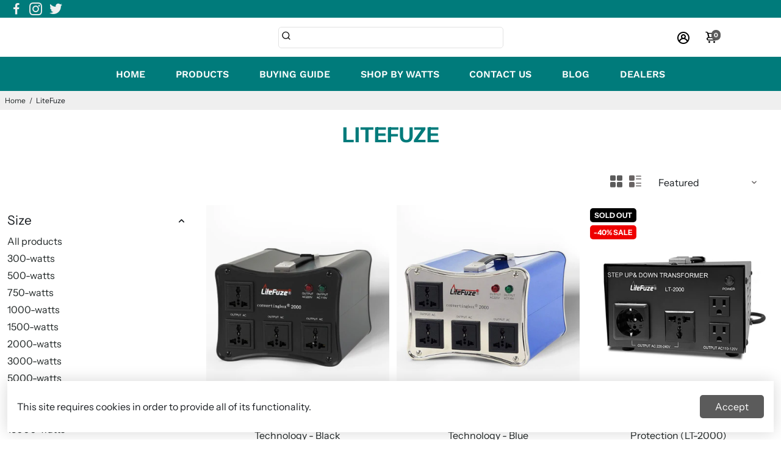

--- FILE ---
content_type: text/html; charset=utf-8
request_url: https://www.litefuze.com/collections/vendors?page=2&q=LiteFuze
body_size: 54443
content:
<link href="//www.litefuze.com/cdn/shop/t/7/assets/Custom-new.css?v=49451691372792192421701425009" rel="stylesheet" type="text/css" media="all" />
<!doctype html>
<html>
  <head>
    <!--
      888888b.                              888                88888888888 888
      888  "88b                             888                    888     888
      888  .88P                             888                    888     888
      8888888K.   .d88b.   .d88b.  .d8888b  888888 .d88b.  888d888 888     88888b.   .d88b.  88888b.d88b.   .d88b.
      888  "Y88b d88""88b d88""88b 88K      888   d8P  Y8b 888P"   888     888 "88b d8P  Y8b 888 "888 "88b d8P  Y8b
      888    888 888  888 888  888 "Y8888b. 888   88888888 888     888     888  888 88888888 888  888  888 88888888
      888   d88P Y88..88P Y88..88P      X88 Y88b. Y8b.     888     888     888  888 Y8b.     888  888  888 Y8b.
      8888888P"   "Y88P"   "Y88P"   88888P'  "Y888 "Y8888  888     888     888  888  "Y8888  888  888  888  "Y8888
    -->
    <title>
      LiteFuze
      
      
        &ndash; Page 2
      
    </title>
    
    <link rel="canonical" href="https://www.litefuze.com/collections/vendors?page=2&q=litefuze">
    <link href="https://static.boostertheme.co" rel="preconnect" crossorigin>
    <link rel="dns-prefetch" href="//static.boostertheme.co">
    <link href="https://theme.boostertheme.com" rel="preconnect" crossorigin>
    <link rel="stylesheet" href="https://cdnjs.cloudflare.com/ajax/libs/font-awesome/6.4.2/css/all.min.css">
    <!-- Adarsh - CDN -->
    <link rel="dns-prefetch" href="//theme.boostertheme.com">
    <!-- css for slider -->
    
    <!-- Media Responsive CSS (Aarif) -->
    <link rel="stylesheet" href="//www.litefuze.com/cdn/shop/t/7/assets/media-style.css?v=169877315216708706071695987557" type="text/css">
    
    <!-- Add the slick-theme.css if you want default styling -->
    <link rel="stylesheet" type="text/css" href="//cdn.jsdelivr.net/npm/slick-carousel@1.8.1/slick/slick.css">
    <!-- Add the slick-theme.css if you want default styling -->
    <link rel="stylesheet" type="text/css" href="//cdn.jsdelivr.net/npm/slick-carousel@1.8.1/slick/slick-theme.css">
    <script src="https://ajax.googleapis.com/ajax/libs/jquery/3.6.4/jquery.min.js"></script>
    <script type="text/javascript" src="//cdn.jsdelivr.net/npm/slick-carousel@1.8.1/slick/slick.min.js"></script>
    <script src="https://maxcdn.bootstrapcdn.com/bootstrap/3.3.5/js/bootstrap.min.js"></script>
    <script src="https://cdnjs.cloudflare.com/ajax/libs/OwlCarousel2/2.2.0/owl.carousel.min.js"></script>
    <link rel="stylesheet" href="https://cdnjs.cloudflare.com/ajax/libs/OwlCarousel2/2.2.0/assets/owl.carousel.min.css">
    <link
      rel="stylesheet"
      href="https://cdnjs.cloudflare.com/ajax/libs/OwlCarousel2/2.2.0/assets/owl.theme.default.min.css"
    >

    <!-- End css for slider -->
    <meta charset="utf-8">
    <meta http-equiv="X-UA-Compatible" content="IE=edge,chrome=1">
    <meta name="viewport" content="width=device-width,initial-scale=1,shrink-to-fit=no">

    


    <link rel="apple-touch-icon" sizes="180x180" href="//www.litefuze.com/cdn/shop/files/litefuse_logo_big_2_180x180_crop_center.png?v=1698326126">
    <link rel="icon" type="image/png" sizes="32x32" href="//www.litefuze.com/cdn/shop/files/litefuse_logo_big_2_32x32_crop_center.png?v=1698326126">
    <link rel="icon" type="image/png" sizes="16x16" href="//www.litefuze.com/cdn/shop/files/litefuse_logo_big_2_16x16_crop_center.png?v=1698326126">
    <link rel="manifest" href="//www.litefuze.com/cdn/shop/t/7/assets/site.webmanifest?v=94586396065879782821741174813">
    <meta name="msapplication-TileColor" content="">
    <meta name="theme-color" content=">


    <script>window.performance && window.performance.mark && window.performance.mark('shopify.content_for_header.start');</script><meta id="shopify-digital-wallet" name="shopify-digital-wallet" content="/66517336280/digital_wallets/dialog">
<meta name="shopify-checkout-api-token" content="c72dbebff69c2f2b2480f2637f70ae69">
<meta id="in-context-paypal-metadata" data-shop-id="66517336280" data-venmo-supported="false" data-environment="production" data-locale="en_US" data-paypal-v4="true" data-currency="USD">
<script async="async" src="/checkouts/internal/preloads.js?locale=en-US"></script>
<link rel="preconnect" href="https://shop.app" crossorigin="anonymous">
<script async="async" src="https://shop.app/checkouts/internal/preloads.js?locale=en-US&shop_id=66517336280" crossorigin="anonymous"></script>
<script id="shopify-features" type="application/json">{"accessToken":"c72dbebff69c2f2b2480f2637f70ae69","betas":["rich-media-storefront-analytics"],"domain":"www.litefuze.com","predictiveSearch":true,"shopId":66517336280,"locale":"en"}</script>
<script>var Shopify = Shopify || {};
Shopify.shop = "litefuze.myshopify.com";
Shopify.locale = "en";
Shopify.currency = {"active":"USD","rate":"1.0"};
Shopify.country = "US";
Shopify.theme = {"name":"Booster 6.1.3 - ( Adarsh )","id":137244246232,"schema_name":"Booster-6.1.3","schema_version":"6.1.3","theme_store_id":null,"role":"main"};
Shopify.theme.handle = "null";
Shopify.theme.style = {"id":null,"handle":null};
Shopify.cdnHost = "www.litefuze.com/cdn";
Shopify.routes = Shopify.routes || {};
Shopify.routes.root = "/";</script>
<script type="module">!function(o){(o.Shopify=o.Shopify||{}).modules=!0}(window);</script>
<script>!function(o){function n(){var o=[];function n(){o.push(Array.prototype.slice.apply(arguments))}return n.q=o,n}var t=o.Shopify=o.Shopify||{};t.loadFeatures=n(),t.autoloadFeatures=n()}(window);</script>
<script>
  window.ShopifyPay = window.ShopifyPay || {};
  window.ShopifyPay.apiHost = "shop.app\/pay";
  window.ShopifyPay.redirectState = null;
</script>
<script id="shop-js-analytics" type="application/json">{"pageType":"collection"}</script>
<script defer="defer" async type="module" src="//www.litefuze.com/cdn/shopifycloud/shop-js/modules/v2/client.init-shop-cart-sync_BT-GjEfc.en.esm.js"></script>
<script defer="defer" async type="module" src="//www.litefuze.com/cdn/shopifycloud/shop-js/modules/v2/chunk.common_D58fp_Oc.esm.js"></script>
<script defer="defer" async type="module" src="//www.litefuze.com/cdn/shopifycloud/shop-js/modules/v2/chunk.modal_xMitdFEc.esm.js"></script>
<script type="module">
  await import("//www.litefuze.com/cdn/shopifycloud/shop-js/modules/v2/client.init-shop-cart-sync_BT-GjEfc.en.esm.js");
await import("//www.litefuze.com/cdn/shopifycloud/shop-js/modules/v2/chunk.common_D58fp_Oc.esm.js");
await import("//www.litefuze.com/cdn/shopifycloud/shop-js/modules/v2/chunk.modal_xMitdFEc.esm.js");

  window.Shopify.SignInWithShop?.initShopCartSync?.({"fedCMEnabled":true,"windoidEnabled":true});

</script>
<script>
  window.Shopify = window.Shopify || {};
  if (!window.Shopify.featureAssets) window.Shopify.featureAssets = {};
  window.Shopify.featureAssets['shop-js'] = {"shop-cart-sync":["modules/v2/client.shop-cart-sync_DZOKe7Ll.en.esm.js","modules/v2/chunk.common_D58fp_Oc.esm.js","modules/v2/chunk.modal_xMitdFEc.esm.js"],"init-fed-cm":["modules/v2/client.init-fed-cm_B6oLuCjv.en.esm.js","modules/v2/chunk.common_D58fp_Oc.esm.js","modules/v2/chunk.modal_xMitdFEc.esm.js"],"shop-cash-offers":["modules/v2/client.shop-cash-offers_D2sdYoxE.en.esm.js","modules/v2/chunk.common_D58fp_Oc.esm.js","modules/v2/chunk.modal_xMitdFEc.esm.js"],"shop-login-button":["modules/v2/client.shop-login-button_QeVjl5Y3.en.esm.js","modules/v2/chunk.common_D58fp_Oc.esm.js","modules/v2/chunk.modal_xMitdFEc.esm.js"],"pay-button":["modules/v2/client.pay-button_DXTOsIq6.en.esm.js","modules/v2/chunk.common_D58fp_Oc.esm.js","modules/v2/chunk.modal_xMitdFEc.esm.js"],"shop-button":["modules/v2/client.shop-button_DQZHx9pm.en.esm.js","modules/v2/chunk.common_D58fp_Oc.esm.js","modules/v2/chunk.modal_xMitdFEc.esm.js"],"avatar":["modules/v2/client.avatar_BTnouDA3.en.esm.js"],"init-windoid":["modules/v2/client.init-windoid_CR1B-cfM.en.esm.js","modules/v2/chunk.common_D58fp_Oc.esm.js","modules/v2/chunk.modal_xMitdFEc.esm.js"],"init-shop-for-new-customer-accounts":["modules/v2/client.init-shop-for-new-customer-accounts_C_vY_xzh.en.esm.js","modules/v2/client.shop-login-button_QeVjl5Y3.en.esm.js","modules/v2/chunk.common_D58fp_Oc.esm.js","modules/v2/chunk.modal_xMitdFEc.esm.js"],"init-shop-email-lookup-coordinator":["modules/v2/client.init-shop-email-lookup-coordinator_BI7n9ZSv.en.esm.js","modules/v2/chunk.common_D58fp_Oc.esm.js","modules/v2/chunk.modal_xMitdFEc.esm.js"],"init-shop-cart-sync":["modules/v2/client.init-shop-cart-sync_BT-GjEfc.en.esm.js","modules/v2/chunk.common_D58fp_Oc.esm.js","modules/v2/chunk.modal_xMitdFEc.esm.js"],"shop-toast-manager":["modules/v2/client.shop-toast-manager_DiYdP3xc.en.esm.js","modules/v2/chunk.common_D58fp_Oc.esm.js","modules/v2/chunk.modal_xMitdFEc.esm.js"],"init-customer-accounts":["modules/v2/client.init-customer-accounts_D9ZNqS-Q.en.esm.js","modules/v2/client.shop-login-button_QeVjl5Y3.en.esm.js","modules/v2/chunk.common_D58fp_Oc.esm.js","modules/v2/chunk.modal_xMitdFEc.esm.js"],"init-customer-accounts-sign-up":["modules/v2/client.init-customer-accounts-sign-up_iGw4briv.en.esm.js","modules/v2/client.shop-login-button_QeVjl5Y3.en.esm.js","modules/v2/chunk.common_D58fp_Oc.esm.js","modules/v2/chunk.modal_xMitdFEc.esm.js"],"shop-follow-button":["modules/v2/client.shop-follow-button_CqMgW2wH.en.esm.js","modules/v2/chunk.common_D58fp_Oc.esm.js","modules/v2/chunk.modal_xMitdFEc.esm.js"],"checkout-modal":["modules/v2/client.checkout-modal_xHeaAweL.en.esm.js","modules/v2/chunk.common_D58fp_Oc.esm.js","modules/v2/chunk.modal_xMitdFEc.esm.js"],"shop-login":["modules/v2/client.shop-login_D91U-Q7h.en.esm.js","modules/v2/chunk.common_D58fp_Oc.esm.js","modules/v2/chunk.modal_xMitdFEc.esm.js"],"lead-capture":["modules/v2/client.lead-capture_BJmE1dJe.en.esm.js","modules/v2/chunk.common_D58fp_Oc.esm.js","modules/v2/chunk.modal_xMitdFEc.esm.js"],"payment-terms":["modules/v2/client.payment-terms_Ci9AEqFq.en.esm.js","modules/v2/chunk.common_D58fp_Oc.esm.js","modules/v2/chunk.modal_xMitdFEc.esm.js"]};
</script>
<script id="__st">var __st={"a":66517336280,"offset":-21600,"reqid":"2a276fea-c0a2-462a-89ec-10c9c9e2330c-1769157120","pageurl":"www.litefuze.com\/collections\/vendors?page=2\u0026q=LiteFuze","u":"6822976e25b4","p":"vendors"};</script>
<script>window.ShopifyPaypalV4VisibilityTracking = true;</script>
<script id="captcha-bootstrap">!function(){'use strict';const t='contact',e='account',n='new_comment',o=[[t,t],['blogs',n],['comments',n],[t,'customer']],c=[[e,'customer_login'],[e,'guest_login'],[e,'recover_customer_password'],[e,'create_customer']],r=t=>t.map((([t,e])=>`form[action*='/${t}']:not([data-nocaptcha='true']) input[name='form_type'][value='${e}']`)).join(','),a=t=>()=>t?[...document.querySelectorAll(t)].map((t=>t.form)):[];function s(){const t=[...o],e=r(t);return a(e)}const i='password',u='form_key',d=['recaptcha-v3-token','g-recaptcha-response','h-captcha-response',i],f=()=>{try{return window.sessionStorage}catch{return}},m='__shopify_v',_=t=>t.elements[u];function p(t,e,n=!1){try{const o=window.sessionStorage,c=JSON.parse(o.getItem(e)),{data:r}=function(t){const{data:e,action:n}=t;return t[m]||n?{data:e,action:n}:{data:t,action:n}}(c);for(const[e,n]of Object.entries(r))t.elements[e]&&(t.elements[e].value=n);n&&o.removeItem(e)}catch(o){console.error('form repopulation failed',{error:o})}}const l='form_type',E='cptcha';function T(t){t.dataset[E]=!0}const w=window,h=w.document,L='Shopify',v='ce_forms',y='captcha';let A=!1;((t,e)=>{const n=(g='f06e6c50-85a8-45c8-87d0-21a2b65856fe',I='https://cdn.shopify.com/shopifycloud/storefront-forms-hcaptcha/ce_storefront_forms_captcha_hcaptcha.v1.5.2.iife.js',D={infoText:'Protected by hCaptcha',privacyText:'Privacy',termsText:'Terms'},(t,e,n)=>{const o=w[L][v],c=o.bindForm;if(c)return c(t,g,e,D).then(n);var r;o.q.push([[t,g,e,D],n]),r=I,A||(h.body.append(Object.assign(h.createElement('script'),{id:'captcha-provider',async:!0,src:r})),A=!0)});var g,I,D;w[L]=w[L]||{},w[L][v]=w[L][v]||{},w[L][v].q=[],w[L][y]=w[L][y]||{},w[L][y].protect=function(t,e){n(t,void 0,e),T(t)},Object.freeze(w[L][y]),function(t,e,n,w,h,L){const[v,y,A,g]=function(t,e,n){const i=e?o:[],u=t?c:[],d=[...i,...u],f=r(d),m=r(i),_=r(d.filter((([t,e])=>n.includes(e))));return[a(f),a(m),a(_),s()]}(w,h,L),I=t=>{const e=t.target;return e instanceof HTMLFormElement?e:e&&e.form},D=t=>v().includes(t);t.addEventListener('submit',(t=>{const e=I(t);if(!e)return;const n=D(e)&&!e.dataset.hcaptchaBound&&!e.dataset.recaptchaBound,o=_(e),c=g().includes(e)&&(!o||!o.value);(n||c)&&t.preventDefault(),c&&!n&&(function(t){try{if(!f())return;!function(t){const e=f();if(!e)return;const n=_(t);if(!n)return;const o=n.value;o&&e.removeItem(o)}(t);const e=Array.from(Array(32),(()=>Math.random().toString(36)[2])).join('');!function(t,e){_(t)||t.append(Object.assign(document.createElement('input'),{type:'hidden',name:u})),t.elements[u].value=e}(t,e),function(t,e){const n=f();if(!n)return;const o=[...t.querySelectorAll(`input[type='${i}']`)].map((({name:t})=>t)),c=[...d,...o],r={};for(const[a,s]of new FormData(t).entries())c.includes(a)||(r[a]=s);n.setItem(e,JSON.stringify({[m]:1,action:t.action,data:r}))}(t,e)}catch(e){console.error('failed to persist form',e)}}(e),e.submit())}));const S=(t,e)=>{t&&!t.dataset[E]&&(n(t,e.some((e=>e===t))),T(t))};for(const o of['focusin','change'])t.addEventListener(o,(t=>{const e=I(t);D(e)&&S(e,y())}));const B=e.get('form_key'),M=e.get(l),P=B&&M;t.addEventListener('DOMContentLoaded',(()=>{const t=y();if(P)for(const e of t)e.elements[l].value===M&&p(e,B);[...new Set([...A(),...v().filter((t=>'true'===t.dataset.shopifyCaptcha))])].forEach((e=>S(e,t)))}))}(h,new URLSearchParams(w.location.search),n,t,e,['guest_login'])})(!0,!0)}();</script>
<script integrity="sha256-4kQ18oKyAcykRKYeNunJcIwy7WH5gtpwJnB7kiuLZ1E=" data-source-attribution="shopify.loadfeatures" defer="defer" src="//www.litefuze.com/cdn/shopifycloud/storefront/assets/storefront/load_feature-a0a9edcb.js" crossorigin="anonymous"></script>
<script crossorigin="anonymous" defer="defer" src="//www.litefuze.com/cdn/shopifycloud/storefront/assets/shopify_pay/storefront-65b4c6d7.js?v=20250812"></script>
<script data-source-attribution="shopify.dynamic_checkout.dynamic.init">var Shopify=Shopify||{};Shopify.PaymentButton=Shopify.PaymentButton||{isStorefrontPortableWallets:!0,init:function(){window.Shopify.PaymentButton.init=function(){};var t=document.createElement("script");t.src="https://www.litefuze.com/cdn/shopifycloud/portable-wallets/latest/portable-wallets.en.js",t.type="module",document.head.appendChild(t)}};
</script>
<script data-source-attribution="shopify.dynamic_checkout.buyer_consent">
  function portableWalletsHideBuyerConsent(e){var t=document.getElementById("shopify-buyer-consent"),n=document.getElementById("shopify-subscription-policy-button");t&&n&&(t.classList.add("hidden"),t.setAttribute("aria-hidden","true"),n.removeEventListener("click",e))}function portableWalletsShowBuyerConsent(e){var t=document.getElementById("shopify-buyer-consent"),n=document.getElementById("shopify-subscription-policy-button");t&&n&&(t.classList.remove("hidden"),t.removeAttribute("aria-hidden"),n.addEventListener("click",e))}window.Shopify?.PaymentButton&&(window.Shopify.PaymentButton.hideBuyerConsent=portableWalletsHideBuyerConsent,window.Shopify.PaymentButton.showBuyerConsent=portableWalletsShowBuyerConsent);
</script>
<script data-source-attribution="shopify.dynamic_checkout.cart.bootstrap">document.addEventListener("DOMContentLoaded",(function(){function t(){return document.querySelector("shopify-accelerated-checkout-cart, shopify-accelerated-checkout")}if(t())Shopify.PaymentButton.init();else{new MutationObserver((function(e,n){t()&&(Shopify.PaymentButton.init(),n.disconnect())})).observe(document.body,{childList:!0,subtree:!0})}}));
</script>
<link id="shopify-accelerated-checkout-styles" rel="stylesheet" media="screen" href="https://www.litefuze.com/cdn/shopifycloud/portable-wallets/latest/accelerated-checkout-backwards-compat.css" crossorigin="anonymous">
<style id="shopify-accelerated-checkout-cart">
        #shopify-buyer-consent {
  margin-top: 1em;
  display: inline-block;
  width: 100%;
}

#shopify-buyer-consent.hidden {
  display: none;
}

#shopify-subscription-policy-button {
  background: none;
  border: none;
  padding: 0;
  text-decoration: underline;
  font-size: inherit;
  cursor: pointer;
}

#shopify-subscription-policy-button::before {
  box-shadow: none;
}

      </style>

<script>window.performance && window.performance.mark && window.performance.mark('shopify.content_for_header.end');</script>

    <style>
              @font-face {
  font-family: "Instrument Sans";
  font-weight: 400;
  font-style: normal;
  src: url("//www.litefuze.com/cdn/fonts/instrument_sans/instrumentsans_n4.db86542ae5e1596dbdb28c279ae6c2086c4c5bfa.woff2") format("woff2"),
       url("//www.litefuze.com/cdn/fonts/instrument_sans/instrumentsans_n4.510f1b081e58d08c30978f465518799851ef6d8b.woff") format("woff");
font-display: swap;}
      @font-face {
  font-family: "Instrument Sans";
  font-weight: 400;
  font-style: normal;
  src: url("//www.litefuze.com/cdn/fonts/instrument_sans/instrumentsans_n4.db86542ae5e1596dbdb28c279ae6c2086c4c5bfa.woff2") format("woff2"),
       url("//www.litefuze.com/cdn/fonts/instrument_sans/instrumentsans_n4.510f1b081e58d08c30978f465518799851ef6d8b.woff") format("woff");
font-display: swap;}
     @font-face {
  font-family: "Instrument Sans";
  font-weight: 600;
  font-style: normal;
  src: url("//www.litefuze.com/cdn/fonts/instrument_sans/instrumentsans_n6.27dc66245013a6f7f317d383a3cc9a0c347fb42d.woff2") format("woff2"),
       url("//www.litefuze.com/cdn/fonts/instrument_sans/instrumentsans_n6.1a71efbeeb140ec495af80aad612ad55e19e6d0e.woff") format("woff");
font-display: swap;}
     @font-face {
  font-family: "Instrument Sans";
  font-weight: 700;
  font-style: normal;
  src: url("//www.litefuze.com/cdn/fonts/instrument_sans/instrumentsans_n7.e4ad9032e203f9a0977786c356573ced65a7419a.woff2") format("woff2"),
       url("//www.litefuze.com/cdn/fonts/instrument_sans/instrumentsans_n7.b9e40f166fb7639074ba34738101a9d2990bb41a.woff") format("woff");
font-display: swap;}
 :root{--baseFont: "Instrument Sans", sans-serif;--titleFont: "Instrument Sans", sans-serif;--smallFontSize: 14px;--baseFontSize: 16px;--mediumFontSize: 34px;--mediumSubtitleFontSize: 27.2px;--bigFontSize: 48px;--headingFontSize: 27px;--subHeadingFontSize: 18px;--bodyBackgroundColor: #FFFFFF;--textColor:  #191d21;--titleColor: #202626;--secondaryBodyBackgroundColor: #EFEFEF;--secondaryTextColor: #686363;--linkColor: #202626;--gLinkColor: #202626;--accentColor: #5b5b5b;--accentColor005: rgba(91, 91, 91, 0.05);--accentColor01: rgba(91, 91, 91, 0.1);--accentColor025: rgba(91, 91, 91, 0.25);--accentColor05: rgba(91, 91, 91, 0.5);--accentColor075: rgba(91, 91, 91, 0.75);--accentTextColor: #FFFFFF;--secondaryAccentColor: #ffffff;--secondaryAccentTextColor: #ff5b00;--disabledBackgroundColor: ;--disabledTextColor: ;--alertColor: #EF0000;--alertColor005: rgba(239, 0, 0, 0.05);--borderRadius: 0px;--borderRadiusSmall: 5px;--cardPadding: 6px;--maxwidth:1280px;;--inputFill: #EFEFEF;--inputContent: #000000}*{box-sizing:border-box;backface-visibility:hidden}html{-webkit-text-size-adjust:100%}body{margin:0}main{display:block}hr{box-sizing:content-box;height:0;overflow:visible}pre{font-family:monospace, monospace;font-size:1em}a{background-color:transparent}abbr[title]{border-bottom:none;text-decoration:underline;text-decoration:underline dotted}b,strong{font-weight:bolder}code,kbd,samp{font-family:monospace, monospace;font-size:1em}small{font-size:80%}sub,sup{font-size:75%;line-height:0;position:relative;vertical-align:baseline}sub{bottom:-0.25em}sup{top:-0.5em}img{border-style:none;max-width:100%;height:auto}button,input,optgroup,select,textarea{font-family:inherit;font-size:100%;line-height:1.15;margin:0;background:var(--inputFill);color:var(--inputContent);border:1px solid #e2e2e2;border-radius:var(--borderRadiusSmall)}button:hover,select:hover{cursor:pointer}button,input{overflow:visible}button,select{text-transform:none}button,[type="button"],[type="reset"],[type="submit"]{-webkit-appearance:button}button::-moz-focus-inner,[type="button"]::-moz-focus-inner,[type="reset"]::-moz-focus-inner,[type="submit"]::-moz-focus-inner{border-style:none;padding:0}button:-moz-focusring,[type="button"]:-moz-focusring,[type="reset"]:-moz-focusring,[type="submit"]:-moz-focusring{outline:1px dotted ButtonText}fieldset{padding:0.35em 0.75em 0.625em}legend{box-sizing:border-box;color:inherit;display:table;max-width:100%;padding:0;white-space:normal}progress{vertical-align:baseline}textarea{overflow:auto}[type="checkbox"],[type="radio"]{box-sizing:border-box;padding:0}[type="number"]::-webkit-inner-spin-button,[type="number"]::-webkit-outer-spin-button{height:auto}[type="search"]{-webkit-appearance:textfield;outline-offset:-2px}[type="search"]::-webkit-search-decoration{-webkit-appearance:none}::-webkit-file-upload-button{-webkit-appearance:button;font:inherit}details{display:block}summary{display:list-item}template{display:none}[hidden]{display:none}:focus{outline:0}select:focus,input:focus{border:1px solid darken(#e2e2e2, 20%)}[class^="col"] p{width:100%}.container-fluid,.container{margin-right:auto;margin-left:auto}.row-container{margin:auto auto}.row{position:relative;display:-webkit-box;display:-ms-flexbox;display:flex;-webkit-box-flex:0;-ms-flex:0 1 auto;flex:0 1 auto;-webkit-box-orient:horizontal;-webkit-box-direction:normal;-ms-flex-direction:row;flex-direction:row;-ms-flex-wrap:wrap;flex-wrap:wrap;width:100%}.row.reverse{-webkit-box-orient:horizontal;-webkit-box-direction:reverse;-ms-flex-direction:row-reverse;flex-direction:row-reverse}.col.reverse{-webkit-box-orient:vertical;-webkit-box-direction:reverse;-ms-flex-direction:column-reverse;flex-direction:column-reverse}.hide{display:none !important}.col-min,.col,.col-1,.col-2,.col-3,.col-4,.col-5,.col-6,.col-7,.col-8,.col-9,.col-10,.col-11,.col-12,.col-offset-0,.col-offset-1,.col-offset-2,.col-offset-3,.col-offset-4,.col-offset-5,.col-offset-6,.col-offset-7,.col-offset-8,.col-offset-9,.col-offset-10,.col-offset-11,.col-offset-12{display:flex;-webkit-box-flex:0;-ms-flex:0 0 auto;flex:0 0 auto;padding-right:12px;padding-left:12px}.col-min{max-width:100%}.col{-webkit-box-flex:1;-ms-flex-positive:1;flex-grow:1;-ms-flex-preferred-size:0;flex-basis:0;max-width:100%}.col-1{-ms-flex-preferred-size:8.33333333%;flex-basis:8.33333333%;max-width:8.33333333%}.col-2{-ms-flex-preferred-size:16.66666667%;flex-basis:16.66666667%;max-width:16.66666667%}.col-3{-ms-flex-preferred-size:25%;flex-basis:25%;max-width:25%}.col-4{-ms-flex-preferred-size:33.33333333%;flex-basis:33.33333333%;max-width:33.33333333%}.col-5{-ms-flex-preferred-size:41.66666667%;flex-basis:41.66666667%;max-width:41.66666667%}.col-6{-ms-flex-preferred-size:50%;flex-basis:50%;max-width:50%}.col-7{-ms-flex-preferred-size:58.33333333%;flex-basis:58.33333333%;max-width:58.33333333%}.col-8{-ms-flex-preferred-size:66.66666667%;flex-basis:66.66666667%;max-width:66.66666667%}.col-9{-ms-flex-preferred-size:75%;flex-basis:75%;max-width:75%}.col-10{-ms-flex-preferred-size:83.33333333%;flex-basis:83.33333333%;max-width:83.33333333%}.col-11{-ms-flex-preferred-size:91.66666667%;flex-basis:91.66666667%;max-width:91.66666667%}.col-12{-ms-flex-preferred-size:100%;flex-basis:100%;max-width:100%}.col-offset-0{margin-left:0}.col-offset-1{margin-left:8.33333333%}.col-offset-2{margin-left:16.66666667%}.col-offset-3{margin-left:25%}.col-offset-4{margin-left:33.33333333%}.col-offset-5{margin-left:41.66666667%}.col-offset-6{margin-left:50%}.col-offset-7{margin-left:58.33333333%}.col-offset-8{margin-left:66.66666667%}.col-offset-9{margin-left:75%}.col-offset-10{margin-left:83.33333333%}.col-offset-11{margin-left:91.66666667%}.start{-webkit-box-pack:start;-ms-flex-pack:start;justify-content:flex-start;justify-items:flex-start;text-align:left;text-align:start}.center{-webkit-box-pack:center;-ms-flex-pack:center;justify-content:center;justify-items:center;text-align:center}.end{-webkit-box-pack:end;-ms-flex-pack:end;justify-content:flex-end;justify-items:flex-end;text-align:right;text-align:end}.top{-webkit-box-align:start;-ms-flex-align:start;align-items:flex-start;align-content:flex-start}.middle{-webkit-box-align:center;-ms-flex-align:center;align-items:center;align-content:center}.bottom{-webkit-box-align:end;-ms-flex-align:end;align-items:flex-end;align-content:flex-end}.around{-ms-flex-pack:distribute;justify-content:space-around}.between{-webkit-box-pack:justify;-ms-flex-pack:justify;justify-content:space-between}.first{-webkit-box-ordinal-group:0;-ms-flex-order:-1;order:-1}.last{-webkit-box-ordinal-group:2;-ms-flex-order:1;order:1}@media only screen and (min-width: 600px){.col-sm-min,.col-sm,.col-sm-1,.col-sm-2,.col-sm-3,.col-sm-4,.col-sm-5,.col-sm-6,.col-sm-7,.col-sm-8,.col-sm-9,.col-sm-10,.col-sm-11,.col-sm-12,.col-sm-offset-0,.col-sm-offset-1,.col-sm-offset-2,.col-sm-offset-3,.col-sm-offset-4,.col-sm-offset-5,.col-sm-offset-6,.col-sm-offset-7,.col-sm-offset-8,.col-sm-offset-9,.col-sm-offset-10,.col-sm-offset-11,.col-sm-offset-12{display:flex;-webkit-box-flex:0;-ms-flex:0 0 auto;flex:0 0 auto;padding-right:12px;padding-left:12px}.col-sm{-webkit-box-flex:1;-ms-flex-positive:1;flex-grow:1;-ms-flex-preferred-size:0;flex-basis:0;max-width:100%}.col-sm-1{-ms-flex-preferred-size:8.33333333%;flex-basis:8.33333333%;max-width:8.33333333%}.col-sm-2{-ms-flex-preferred-size:16.66666667%;flex-basis:16.66666667%;max-width:16.66666667%}.col-sm-3{-ms-flex-preferred-size:25%;flex-basis:25%;max-width:25%}.col-sm-4{-ms-flex-preferred-size:33.33333333%;flex-basis:33.33333333%;max-width:33.33333333%}.col-sm-5{-ms-flex-preferred-size:41.66666667%;flex-basis:41.66666667%;max-width:41.66666667%}.col-sm-6{-ms-flex-preferred-size:50%;flex-basis:50%;max-width:50%}.col-sm-7{-ms-flex-preferred-size:58.33333333%;flex-basis:58.33333333%;max-width:58.33333333%}.col-sm-8{-ms-flex-preferred-size:66.66666667%;flex-basis:66.66666667%;max-width:66.66666667%}.col-sm-9{-ms-flex-preferred-size:75%;flex-basis:75%;max-width:75%}.col-sm-10{-ms-flex-preferred-size:83.33333333%;flex-basis:83.33333333%;max-width:83.33333333%}.col-sm-11{-ms-flex-preferred-size:91.66666667%;flex-basis:91.66666667%;max-width:91.66666667%}.col-sm-12{-ms-flex-preferred-size:100%;flex-basis:100%;max-width:100%}.col-sm-offset-0{margin-left:0}.col-sm-offset-1{margin-left:8.33333333%}.col-sm-offset-2{margin-left:16.66666667%}.col-sm-offset-3{margin-left:25%}.col-sm-offset-4{margin-left:33.33333333%}.col-sm-offset-5{margin-left:41.66666667%}.col-sm-offset-6{margin-left:50%}.col-sm-offset-7{margin-left:58.33333333%}.col-sm-offset-8{margin-left:66.66666667%}.col-sm-offset-9{margin-left:75%}.col-sm-offset-10{margin-left:83.33333333%}.col-sm-offset-11{margin-left:91.66666667%}.start-sm{-webkit-box-pack:start;-ms-flex-pack:start;justify-content:flex-start;text-align:left;text-align:start}.center-sm{-webkit-box-pack:center;-ms-flex-pack:center;justify-content:center;text-align:center}.end-sm{-webkit-box-pack:end;-ms-flex-pack:end;justify-content:flex-end;text-align:right;text-align:end}.top-sm{-webkit-box-align:start;-ms-flex-align:start;align-items:flex-start}.middle-sm{-webkit-box-align:center;-ms-flex-align:center;align-items:center}.bottom-sm{-webkit-box-align:end;-ms-flex-align:end;align-items:flex-end}.around-sm{-ms-flex-pack:distribute;justify-content:space-around}.between-sm{-webkit-box-pack:justify;-ms-flex-pack:justify;justify-content:space-between}.first-sm{-webkit-box-ordinal-group:0;-ms-flex-order:-1;order:-1}.last-sm{-webkit-box-ordinal-group:2;-ms-flex-order:1;order:1}}@media only screen and (min-width: 768px){.col-md-min,.col-md,.col-md-1,.col-md-2,.col-md-3,.col-md-4,.col-md-5,.col-md-6,.col-md-7,.col-md-8,.col-md-9,.col-md-10,.col-md-11,.col-md-12,.col-md-1-5,.col-md-offset-0,.col-md-offset-1,.col-md-offset-2,.col-md-offset-3,.col-md-offset-4,.col-md-offset-5,.col-md-offset-6,.col-md-offset-7,.col-md-offset-8,.col-md-offset-9,.col-md-offset-10,.col-md-offset-11,.col-md-offset-12{display:flex;-webkit-box-flex:0;-ms-flex:0 0 auto;flex:0 0 auto;padding-right:12px;padding-left:12px}.col-md{-webkit-box-flex:1;-ms-flex-positive:1;flex-grow:1;-ms-flex-preferred-size:0;flex-basis:0;max-width:100%}.col-md-1-5{-ms-flex-preferred-size:20%;flex-basis:20%;max-width:20%}.col-md-1{-ms-flex-preferred-size:8.33333333%;flex-basis:8.33333333%;max-width:8.33333333%}.col-md-2{-ms-flex-preferred-size:16.66666667%;flex-basis:16.66666667%;max-width:16.66666667%}.col-md-3{-ms-flex-preferred-size:25%;flex-basis:25%;max-width:25%}.col-md-4{-ms-flex-preferred-size:33.33333333%;flex-basis:33.33333333%;max-width:33.33333333%}.col-md-5{-ms-flex-preferred-size:41.66666667%;flex-basis:41.66666667%;max-width:41.66666667%}.col-md-6{-ms-flex-preferred-size:50%;flex-basis:50%;max-width:50%}.col-md-7{-ms-flex-preferred-size:58.33333333%;flex-basis:58.33333333%;max-width:58.33333333%}.col-md-8{-ms-flex-preferred-size:66.66666667%;flex-basis:66.66666667%;max-width:66.66666667%}.col-md-9{-ms-flex-preferred-size:75%;flex-basis:75%;max-width:75%}.col-md-10{-ms-flex-preferred-size:83.33333333%;flex-basis:83.33333333%;max-width:83.33333333%}.col-md-11{-ms-flex-preferred-size:91.66666667%;flex-basis:91.66666667%;max-width:91.66666667%}.col-md-12{-ms-flex-preferred-size:100%;flex-basis:100%;max-width:100%}.col-md-offset-0{margin-left:0}.col-md-offset-1{margin-left:8.33333333%}.col-md-offset-2{margin-left:16.66666667%}.col-md-offset-3{margin-left:25%}.col-md-offset-4{margin-left:33.33333333%}.col-md-offset-5{margin-left:41.66666667%}.col-md-offset-6{margin-left:50%}.col-md-offset-7{margin-left:58.33333333%}.col-md-offset-8{margin-left:66.66666667%}.col-md-offset-9{margin-left:75%}.col-md-offset-10{margin-left:83.33333333%}.col-md-offset-11{margin-left:91.66666667%}.start-md{-webkit-box-pack:start;-ms-flex-pack:start;justify-content:flex-start;text-align:left;text-align:start}.center-md{-webkit-box-pack:center;-ms-flex-pack:center;justify-content:center;text-align:center}.end-md{-webkit-box-pack:end;-ms-flex-pack:end;justify-content:flex-end;text-align:right;text-align:end}.top-md{-webkit-box-align:start;-ms-flex-align:start;align-items:flex-start}.middle-md{-webkit-box-align:center;-ms-flex-align:center;align-items:center}.bottom-md{-webkit-box-align:end;-ms-flex-align:end;align-items:flex-end}.around-md{-ms-flex-pack:distribute;justify-content:space-around}.between-md{-webkit-box-pack:justify;-ms-flex-pack:justify;justify-content:space-between}.first-md{-webkit-box-ordinal-group:0;-ms-flex-order:-1;order:-1}.last-md{-webkit-box-ordinal-group:2;-ms-flex-order:1;order:1}}@media only screen and (min-width: 1024px){.col-lg-min,.col-lg,.col-lg-1,.col-lg-2,.col-lg-3,.col-lg-4,.col-lg-5,.col-lg-1-5,.col-lg-6,.col-lg-7,.col-lg-8,.col-lg-9,.col-lg-10,.col-lg-11,.col-lg-12,.col-lg-offset-0,.col-lg-offset-1,.col-lg-offset-2,.col-lg-offset-3,.col-lg-offset-4,.col-lg-offset-5,.col-lg-offset-6,.col-lg-offset-7,.col-lg-offset-8,.col-lg-offset-9,.col-lg-offset-10,.col-lg-offset-11,.col-lg-offset-12{display:flex;-webkit-box-flex:0;-ms-flex:0 0 auto;flex:0 0 auto;padding-right:12px;padding-left:12px}.col-lg{-webkit-box-flex:1;-ms-flex-positive:1;flex-grow:1;-ms-flex-preferred-size:0;flex-basis:0;max-width:100%}.col-lg-1{-ms-flex-preferred-size:8.33333333%;flex-basis:8.33333333%;max-width:8.33333333%}.col-lg-2{-ms-flex-preferred-size:16.66666667%;flex-basis:16.66666667%;max-width:16.66666667%}.col-lg-1-5{-ms-flex-preferred-size:20%;flex-basis:20%;max-width:20%}.col-lg-3{-ms-flex-preferred-size:25%;flex-basis:25%;max-width:25%}.col-lg-4{-ms-flex-preferred-size:33.33333333%;flex-basis:33.33333333%;max-width:33.33333333%}.col-lg-5{-ms-flex-preferred-size:41.66666667%;flex-basis:41.66666667%;max-width:41.66666667%}.col-lg-6{-ms-flex-preferred-size:50%;flex-basis:50%;max-width:50%}.col-lg-7{-ms-flex-preferred-size:58.33333333%;flex-basis:58.33333333%;max-width:58.33333333%}.col-lg-8{-ms-flex-preferred-size:66.66666667%;flex-basis:66.66666667%;max-width:66.66666667%}.col-lg-9{-ms-flex-preferred-size:75%;flex-basis:75%;max-width:75%}.col-lg-10{-ms-flex-preferred-size:83.33333333%;flex-basis:83.33333333%;max-width:83.33333333%}.col-lg-11{-ms-flex-preferred-size:91.66666667%;flex-basis:91.66666667%;max-width:91.66666667%}.col-lg-12{-ms-flex-preferred-size:100%;flex-basis:100%;max-width:100%}.col-lg-offset-0{margin-left:0}.col-lg-offset-1{margin-left:8.33333333%}.col-lg-offset-2{margin-left:16.66666667%}.col-lg-offset-3{margin-left:25%}.col-lg-offset-4{margin-left:33.33333333%}.col-lg-offset-5{margin-left:41.66666667%}.col-lg-offset-6{margin-left:50%}.col-lg-offset-7{margin-left:58.33333333%}.col-lg-offset-8{margin-left:66.66666667%}.col-lg-offset-9{margin-left:75%}.col-lg-offset-10{margin-left:83.33333333%}.col-lg-offset-11{margin-left:91.66666667%}.start-lg{-webkit-box-pack:start;-ms-flex-pack:start;justify-content:flex-start;text-align:left;text-align:start}.center-lg{-webkit-box-pack:center;-ms-flex-pack:center;justify-content:center;text-align:center}.end-lg{-webkit-box-pack:end;-ms-flex-pack:end;justify-content:flex-end;text-align:right;text-align:end}.top-lg{-webkit-box-align:start;-ms-flex-align:start;align-items:flex-start}.middle-lg{-webkit-box-align:center;-ms-flex-align:center;align-items:center}.bottom-lg{-webkit-box-align:end;-ms-flex-align:end;align-items:flex-end}.around-lg{-ms-flex-pack:distribute;justify-content:space-around}.between-lg{-webkit-box-pack:justify;-ms-flex-pack:justify;justify-content:space-between}.first-lg{-webkit-box-ordinal-group:0;-ms-flex-order:-1;order:-1}.last-lg{-webkit-box-ordinal-group:2;-ms-flex-order:1;order:1}}.primaryCombo{background-color:var(--accentColor);color:var(--accentTextColor)}.primaryCombo--reversed{background-color:var(--accentTextColor);color:var(--accentColor)}.secondaryCombo{background-color:var(--secondaryAccentColor);color:var(--secondaryAccentTextColor)}.secondaryCombo--reversed{background-color:var(--secondaryAccentTextColor);color:var(--secondaryAccentColor)}.unflex{display:block}.flex{display:flex}::-moz-selection{color:var(--accentTextColor);background:var(--accentColor)}::selection{color:var(--accentTextColor);background:var(--accentColor)}table{border:1px inset transparent;border-collapse:collapse}td,th{padding:16px}tr{transition:background-color 0.15s}tr:nth-child(even){background-color:rgba(239, 239, 239, 0.85);color:var(--secondaryTextColor)}tr:hover{background-color:var(--secondaryBodyBackgroundColor)}.h-reset,.h-reset--all h1,.h-reset--all h2,.h-reset--all h3,.h-reset--all h4,.h-reset--all h5,.h-reset--all h6{margin:0;line-height:1em;font-weight:normal}.urgency__text span p{margin:0}h1,h2,h3{font-family:var(--titleFont)}h1,h2{font-weight:400;color:var(--titleColor)}p,span{color:var(--textColor)}.p-reset,.p-reset--all p{line-height:1.35em;margin:0}a{color:var(--linkColor)}a:not(.button):hover{color:var(--accentColor)}.inherit .s__block *:not(.button):not(.tag):not(.countdown),.footer.inherit *:not(.button),.subfooter.inherit *:not(.button),.info-bar *,.bcard--default .inherit *,.slide .inherit *,.banner.inherit *{color:inherit}.max-width,.layout__boxed,.layout__stretchBg>.layout__content{max-width:var(--maxwidth);margin-right:auto;margin-left:auto;width:100%;position:relative}.raw__content{padding-left:0.75rem;padding-right:0.75rem}.layout__boxed>.layout__content,.layout__stretchContent>.layout__content{margin-right:auto;margin-left:auto;width:100%;position:relative}html,body{height:100%}.container{min-height:100vh;display:flex;flex-direction:column}main{display:flex;flex-direction:column;flex:1 1 auto}.wrapper--bottom{margin-top:auto;padding-top:48px}body{font-family:var(--baseFont);font-weight:400;font-size:var(--baseFontSize);background:var(--bodyBackgroundColor);color:var(--textColor)}input{border-radius:var(--borderRadiusSmall)}.svg-icon{height:20px;width:20px;max-height:100%;fill:currentColor}.icon-link{height:100%;line-height:0;max-height:20px;margin:0px 4px !important}.icon-link .uil{font-size:25px;color:currentColor}.icon-link .uil.uil-facebook-f{font-size:22px}.icon-link .uil.uil-whatsapp{font-size:23px;line-height:20px}.icon-link .uil::before{line-height:20px;margin:0px !important;padding:0px}.overlay{position:absolute;width:100%;height:100%;top:0;left:0}.self__align--center{align-self:center}.self__align--top{align-self:flex-start}.self__align--bottom{align-self:flex-end}.self__justify--start{justify-self:flex-start}.self__justify--center{justify-self:center}.self__justify--end{justify-self:flex-end}.border-radius{border-radius:var(--borderRadius)}.border-radius--small{border-radius:var(--borderRadiusSmall)}.margin__vertical{margin-top:12px;margin-bottom:12px}.margin__horizontal{margin-left:12px;margin-right:12px}.margin--4{margin:4px}.margin__bottom--12{margin-bottom:12px}.margin__horizontal--4{margin-left:4px;margin-right:4px}.margin--8{margin:8px}.margin--16{margin:16px}.padding__horizontal{padding-left:12px;padding-right:12px}.padding__vertical{padding-top:12px;padding-bottom:12px}.bg__top{background-position:top}.bg__bottom{background-position:bottom}.bg__middle{background-position:center}.disable-select{-webkit-touch-callout:none;-webkit-user-select:none;-khtml-user-select:none;-moz-user-select:none;-ms-user-select:none;user-select:none}.fancy-scroll::-webkit-scrollbar{width:3px}.fancy-scroll::-webkit-scrollbar-track{background:#f1f1f1}.fancy-scroll::-webkit-scrollbar-thumb{background:#888}.fancy-scroll::-webkit-scrollbar-thumb:hover{background:#555}.hidden-scroll::-webkit-scrollbar{width:0px}.hidden-scroll::-webkit-scrollbar-track{background:transparent}.hidden-scroll::-webkit-scrollbar-thumb{background:transparent}.hidden-scroll::-webkit-scrollbar-thumb:hover{background:transparent}select{padding:0.5rem;border-radius:var(--borderRadiusSmall);font-size:var(--smallFontSize)}.booster__popup--holder{position:fixed;right:10px;top:10px;z-index:99;max-width:calc(100% - 20px)}.booster__popup{opacity:0;padding:10px;margin-top:10px;max-width:100%;display:block;text-decoration:none !important}.booster__popup--error{background:var(--alertColor);color:var(--accentTextColor) !important}.booster__popup--info,.booster__popup--success{background:var(--accentColor);color:var(--accentTextColor) !important}.booster__popup--warning{background:#ffe58e;color:black !important}.banner{margin-bottom:24px;padding:24px}.description--collapse{display:-webkit-box;-webkit-box-orient:vertical;overflow:hidden;-webkit-line-clamp:1;text-overflow:ellipsis}.description--collapse>*:not(style):not(script){display:inline-block;min-width:100%}.readMore__toggle{margin-top:12px;display:inline-block}.readMore__toggle:hover{cursor:pointer}.readMore__toggle::after{content:' more'}.pagination{margin:24px 0px}.pagination__page{margin:0px 4px !important;padding:6px 12px;text-decoration:none;transition:all 0.15s;border-radius:var(--borderRadiusSmall)}.pagination__page .uil::before{margin:0px !important}.pagination__page:hover{color:var(--accentColor);background:rgba(91, 91, 91, 0.1)}.pagination__page--current,.pagination__page--current:hover{color:var(--accentTextColor);background:var(--accentColor)}@media screen and (max-width: 767px){.pagination__page{padding:6px}}[data-bstr-slide-holder]{overflow:hidden;overflow-x:scroll;-ms-overflow-style:none;scrollbar-width:none;scroll-behavior:smooth;scroll-snap-type:x mandatory;display:flex;flex-wrap:nowrap}[data-bstr-slide-holder]::-webkit-scrollbar{display:none}[data-bstr-slider-orientation="vertical"]{overflow:hidden;overflow-y:scroll;scroll-snap-type:y mandatory;padding-left:0;scroll-padding-left:0;flex-direction:column}[data-bstr-slide]{scroll-snap-align:start}.nav__utils{justify-content:flex-end}.page__header .logo--transparent{display:none}.header__plist--item{display:flex;margin-bottom:0.5rem}.header__plist--item>a{flex-shrink:0}.header__plist--image{height:80px;width:80px;object-fit:cover;flex-shrink:0;margin-right:0.5rem}.header__plist--name{display:block;margin-bottom:0.35rem;white-space:normal}.header__utility>*:hover,.header__utility .uil:hover{cursor:pointer;color:var(--accent)}.header__utility>*:not(:first-child){margin-left:.15rem}.search__icon{color:inherit}#user__button:checked+.user__holder,#i18n__button:checked+.i18n__holder{height:auto;padding:24px;opacity:1}#user__button:checked+.user__holder{padding-bottom:16px}#user__button:checked ~ .overlay,#i18n__button:checked ~ .overlay{display:block;background:black;opacity:.2}.user__button label,.i18n__button label{position:relative;z-index:1}.user__holder,.i18n__holder{position:absolute;margin-top:12px;background:var(--bodyBackgroundColor);min-width:200px;right:0px;box-shadow:0px 0px 10px rgba(0,0,0,0.08);text-align:left;display:block;height:0;overflow:hidden;opacity:0;transition:opacity 0.25s;padding:0px;z-index:999;color:var(--textColor);font-size:initial}.user__button .overlay,.i18n__button .overlay{position:fixed;z-index:0;display:none}.user__link{display:block;text-decoration:none;margin-bottom:12px !important}.user__link .uil{font-size:1.1em;margin-right:6px}.i18n__title{display:block;margin-bottom:8px !important;text-transform:uppercase;font-size:13px;font-weight:600}.i18n__title:last-of-type{margin-top:16px !important}.i18n__title:first-of-type{margin-top:0px !important}.search__container{position:relative;display:inline-block;flex:1;text-align:right}.search__container--inline{height:auto}.search__container--abs{position:fixed;left:0;top:0;box-shadow:0px 0px 10px rgba(0,0,0,0.08);z-index:999;width:100%;opacity:0;transform:translateY(-100%);transition:all 0.25s}.search__container--abs .search__container--wrapper{padding:24px 32px;background:var(--bodyBackgroundColor)}.search__container--abs.focused{opacity:1;transform:translateY(0%)}.search__container--abs form input{font-size:25px;width:calc(100% - 35px);max-width:780px;padding:8px 16px;margin-top:8px;padding-left:0px;background:transparent;border:none}.search__container--abs .search__icon--submit{font-size:20px;padding:0px;margin:0px !important;background:transparent;border:none}.search__container--abs .search__overlay{background:black;position:fixed;z-index:-1;height:100vh;width:100vw;left:0;top:0;opacity:0.15}.search__container--abs.focused .search__overlay{display:block}.search__title{display:flex;width:100%}.search__title span{margin-left:auto !important}.search__container--abs.focused .search__results{display:flex;left:35px;transform:none}.search__results a{text-decoration:none}.search__icon:hover{cursor:pointer}.search__results{position:absolute;width:100%;left:50%;transform:translateX(-50%);padding:0px 8px;background:var(--bodyBackgroundColor);z-index:14;max-width:600px;display:none}.search__container--inline .search__results{padding:8px}.search__container--inline .search__results .card--default{display:flex;max-width:100%;width:100%;padding:8px;border-radius:var(--borderRadiusSmall);margin-bottom:8px}.search__container--inline .search__results .card--default:hover{color:var(--accentColor);background:rgba(91, 91, 91, 0.1)}.search__container--inline .search__results .card__img--container{max-width:80px;margin:0px !important;margin-right:12px !important}.search__container--inline .search__results .card--default .card__info{text-align:left;margin:0px !important}.search__result{display:flex;align-content:center;align-items:center;justify-content:left;min-height:50px;padding:8px 0px;margin:8px 0px;color:inherit;transition:background-color 0.15s}.search__result:hover{background-color:rgba(91, 91, 91, 0.1)}.search__result--details span{transition:color 0.15s}.search__result:hover .search__result--details span{color:var(--accentColor)}.search__result--details{margin-left:8px;text-align:left}.search__result--details .name{display:block;margin-bottom:8px !important}.search__container span:hover{cursor:pointer}.header form{height:100%}.search__result--image{height:80px;width:80px;background-position:center;background-size:cover;margin-left:8px !important}.search__overlay{z-index:13;position:fixed;height:100%;width:100%;background:#000;opacity:0;top:0px;left:0px;transition:opacity 0.15s;display:none}.search__container.focused .search__overlay{display:block;opacity:.1}.search__container.focused .search__results{display:block}.search__page--result{margin-bottom:12px !important}.searchpage__title{padding-top:76px;padding-bottom:76px;text-align:center}.searchpage__input{padding:4px 12px;margin-right:8px}.searchpage__input--title{margin-bottom:24px !important}.search__term{color:var(--accentColor)}.searchpage__subtitle{margin-bottom:16px !important;font-size:var(--mediumSubtitleFontSize)}@media only screen and (min-width: 768px){.search__container--sub{position:relative}.search__container--inline input{width:100%;padding-left:35px;height:35px;z-index:14;max-width:750px;display:block;position:relative}.search__container--inline .search__icon,.search__container--inline.focused .search__icon--submit{position:absolute;left:5px;height:20px;top:50%;margin-top:-10px !important;z-index:15}.search__container--inline .search__icon--submit{display:none}.search__container--inline.focused .search__icon{display:none}.search__container--inline.focused .search__icon--submit{display:block}.search__container--inline .search__icon--submit .svg-icon{height:20px;width:20px}}@media only screen and (max-width: 767px){.search__container--abs.focused .search__results{position:absolute;width:100vw;left:0px;display:block}.search__results--abs{padding:8px}.search__results--abs .card--default{display:flex;max-width:100%;width:100%;padding:8px;border-radius:var(--borderRadiusSmall);margin-bottom:8px}.search__results--abs .card--default:hover{color:var(--accentColor);background:rgba(91, 91, 91, 0.1)}.search__results--abs .card__img--container{max-width:80px;margin:0px !important;margin-right:12px !important}.search__results--abs .card--default .card__info{text-align:left;margin:0px}}@media only screen and (min-width: 768px){.search__container--abs.focused .search__results--abs{left:0px;width:100%;max-height:85vh;max-width:none;padding-bottom:24px}}.linklist__link{margin:0px 4px !important}.marquee-container{transition:transform 0.3s;height:100%;justify-content:inherit;backface-visibility:hidden;transform:translateZ(0);-webkit-font-smoothing:subpixel-antialiased}.marquee-container p{overflow:hidden;margin:0 !important;height:100%;width:100%;display:flex;align-items:center;justify-content:inherit}.info-bar>div>div:not(.block--minicart) a{text-decoration:none;transition:all 0.15s}.info-bar>div>div:not(.block--minicart) a:hover{color:currentColor;opacity:0.8}.breadcrumbs--default{padding:0.5rem;color:var(--secondaryTextColor);background:var(--secondaryBodyBackgroundColor)}.breadcrumbs__wrapper .breadcrumb{width:100%}.breadcrumbs__wrapper{background:var(--secondaryBodyBackgroundColor)}.breadcrumb{font-size:12px}.breadcrumb a{text-decoration:none}.breadcrumb span{margin-left:4px !important}.tag{padding:4px 6px;background:#000;font-size:12px;font-weight:bold;color:#ffffff;text-transform:uppercase;border-radius:var(--borderRadiusSmall);margin-bottom:5px !important;text-align:center}.tag *{color:#ffffff}.tag--sale{background:#EF0000}.tag--soldout{background:#000}.tag--custom{background:var(--accentColor)}  .card__tags{position:absolute;top:5px;left:5px;max-width:50%;z-index:1}.card--holder{padding:0px var(--cardPadding)}.card--default{position:relative;display:inline-block;width:100%;margin-bottom:12px}.card__slider__parent{height:100%;width:100%}.card__slider{height:100%;width:100%;flex-wrap:nowrap;display:flex;font-size:0px}.card--default .slider__button{opacity:0}.card--default:hover .slider__button{opacity:0.4}.card--default a{text-decoration:none}.card--default .card__info{text-align:center;margin:8px 0px}.card--default .card__price,.card--default .card__price *{font-weight:600; }.card--default .card__price--sale,.card--default .card__price--sale span{font-weight:600; }.card--default .card__price--sale .card__price--old{font-weight:600; color:var(--secondaryTextColor); text-decoration:line-through}.card--default .card__brand{font-size:0.8em;font-weight:400; color:rgba(0,0,0,0); margin-bottom:4px !important;display:inline-block}.spr-starrating.spr-badge-starrating{color:var(--accentColor)}.card--default .spr-badge{margin-bottom:4px !important}.card--default .spr-badge .spr-badge-caption{display:none !important}.card--default .card__img .card__img--secondary{opacity:0;position:absolute;left:0px;top:0px}.card--default:hover .card__img .card__img--secondary{opacity:1}.card__img--container{overflow:hidden;position:relative;display:block;margin-left:auto !important;margin-right:auto !important;width:100%}.card--expanded .card__img--container{width:35%;max-width:400px;min-width:80px}.card__img--ratio{ padding-top:100%; width:100%;position:relative;border-radius:var(--borderRadius);overflow:hidden}.card__img{position:absolute;width:100%;height:100%;top:0;left:0}.card__img img{height:100%;width:100%;transition:all .4s ease;object-fit:contain}.card--soldout .card__img img{filter:grayscale(1)}.card__tags span{display:block;word-break:break-word}.card--expanded .card--holder{max-width:100%;flex-basis:100%}.card__buttons{margin-top:8px}  .card--expanded .card--default{max-width:100%;display:flex;margin-bottom:36px;padding:0px}.card--expanded .card__brand{margin-bottom:8px !important}.card--expanded .card__title{font-size:1.3em}.card--expanded .card--default{flex-wrap:nowrap}.card--expanded .card__img{max-width:400px;margin-right:16px !important}.card--expanded .card__info{justify-content:center;text-align:left;flex:1;display:flex;flex-direction:column;margin:0px 16px}.card--default .card__description{display:none;margin-top:8px !important}.card--expanded .card__info>*{overflow: hidden; text-overflow: ellipsis; display: -webkit-box; -webkit-line-clamp: 8; -webkit-box-orient: vertical;}.card--hover::before{position:absolute;height:calc(100% + 16px);width:calc(100% + 16px);top:-8px;left:-8px;content:'';background:var(--bodyBackgroundColor);box-shadow:0px 0px 10px rgba(0,0,0,0.08);z-index:-1;display:none;border-top-left-radius:var(--borderRadius);border-top-right-radius:var(--borderRadius)}.card--expanded .card__buttons{position:relative !important;box-shadow:none !important;margin-top:12px !important;padding:0px !important;margin-bottom:0 !important;text-align:left !important;display:block !important;left:0px !important;background:transparent !important;border-radius:0px !important;width:100% !important;margin-top:16px !important}.card--hover:hover .card__buttons{display:block}.card--default:hover{z-index:9}.card--default:hover .card__img img{transform:scale(1.2)}.card--default:hover .card__img .card__img--gallery img{transform:scale(1)}.card__img--gallery{width:100%;flex-shrink:0}.card--default:hover::before{display:block}.card__price{display:block}.card__title{display:block;margin-bottom:8px !important;white-space:normal;font-weight:400; }.card__reviews{display:block;margin-bottom:4px !important}.card__reviews .uil::before{margin:0px !important}.card__reviews--empty{color:var(--secondaryTextColor)}.card__reviews--positive{color:var(--accentColor)}.card__reviews svg{height:15px;width:15px}@media only screen and (min-width: 768px){.card--hover .card__buttons{position:absolute;width:calc(100% + 16px);left:-8px;text-align:center;display:none;background:var(--bodyBackgroundColor);padding-top:8px;padding-left:var(--cardPadding);padding-right:var(--cardPadding);padding-bottom:12px;box-shadow:0px 10px 10px rgba(0,0,0,0.08);border-bottom-left-radius:var(--borderRadius);border-bottom-right-radius:var(--borderRadius)}.card--slide{overflow:hidden}.card--expanded .card--slide:hover .card__img--container{transform:translateY(0%)}.card--expanded .card--slide .card__buttons{width:auto;opacity:1;height:auto;position:relative;padding-bottom:0px}.card--expanded .card--slide .card__info{padding-top:0px}.card--expanded .card--slide:hover .card__info{transform:translateY(0%)}.card--slide .card__buttons{position:absolute;width:100%;opacity:0;height:0;overflow:hidden;transition:opacity 0.15s;padding-bottom:8px}.card--slide .card__info{padding-top:8px;transition:transform 0.15s}.card--slide:hover .card__info{transform:translateY(-46px)}.card--slide .card__img--container{transition:transform 0.15s;transform:translateY(0%)}.card--slide:hover .card__img--container{transform:translateY(-36px)}.card--slide:hover .card__buttons{opacity:1;height:auto}}@media only screen and (max-width: 767px){.card--default .button{width:100%;padding-left:4px;padding-right:4px}}.collection__card--title{text-align:left;width:100%;margin-top:8px !important;display:inline-block; }.collection__card--title-inside{position:absolute;display:block;width:calc(100% - 24px);left:12px;color:rgb(0,0,0);text-align:left; bottom:12px;  border-radius:var(--borderRadiusSmall); }.collection__card .overlay{background:rgba(0,0,0,0);opacity:0.0}.collection__card:hover .card__img img{transform:scale(1.1)}.collection__card{width:100%;margin-bottom:var(--cardPadding)}.bcard--default{width:100%;position:relative;transition:all 0.15s;display:block;text-decoration:none;overflow:hidden;margin-bottom:24px}.bcard__img--container{position:relative}.bcard__img--ratio{padding-top:50%;position:relative}.bcard__img{overflow:hidden;position:absolute;top:0px;height:100%;width:100%}.bcard__img img{height:100%;width:100%;object-fit:cover}.bcard__title{display:block;margin-bottom:4px !important;font-weight:600}.bcard__excerpt{font-size:0.85em}.bcard__author{margin-top:8px !important;display:inline-block}.bcard__info{margin-top:6px !important;transition:all 0.15s}.bcard--inside .bcard__info{margin:0px 24px !important;background:var(--bodyBackgroundColor);margin-top:-24px !important;padding:12px 16px;position:relative;z-index:1;border-radius:var(--borderRadiusSmall)}.bcard--inside:hover .bcard__info{margin-left:12px;margin-right:12px;padding:24px 28px;margin-top:-36px;background:var(--accentColor);color:var(--accentTextColor) !important}.bcard--blur .bcard__img--ratio{padding-top:66.6%}.bcard--blur .bcard__info{position:absolute;width:100%;padding:12px 16px;bottom:0px;background-color:rgba(0,0,0,0.3);backdrop-filter:blur(5px);border-bottom-left-radius:var(--borderRadius);border-bottom-right-radius:var(--borderRadius)}.bcard--blur:hover .bcard__info{padding-bottom:32px}.bcard--blur .bcard__info{color:#FFF}.bcard--bottom .bcard__info{padding:12px 16px;margin-top:0px;background:var(--bodyBackgroundColor);border-bottom-left-radius:var(--borderRadius);border-bottom-right-radius:var(--borderRadius)}.bcard--bottom .bcard__img{border-bottom-left-radius:0px;border-bottom-right-radius:0px}.bcard--bottom:hover .bcard__info{background:var(--accentColor);color:var(--accentTextColor) !important}.bcard--wrapped{padding:12px;background:var(--bodyBackgroundColor)}.bcard--wrapped .bcard__info{margin-top:8px;padding:0px}.bcard--wrapped:hover{background:var(--accentColor)}.bcard--wrapped:hover .bcard__info{color:var(--accentTextColor) !important}.blog__listing--horizontal{display:flex;margin-bottom:48px}.blog__listing--image{width:100%;height:100%;object-fit:cover;position:absolute;bottom:0;left:0;transition:transform 2s}.blog__listing--ratio{width:55%;position:relative;padding-bottom:40%;display:block;border-radius:var(--borderRadius);overflow:hidden}.blog__listing--info{margin-left:24px;flex:1}.blog__listing--title{font-size:1.4em;text-decoration:none}.blog__listing--tag{color:var(--accentColor);margin-bottom:8px !important;margin-right:4px !important;font-size:var(--smallFontSize);display:inline-block}.blog__listing--excerpt{padding:16px 0px} /*.blog__listing--horizontal:hover .blog__listing--image{transform:scale(1.05)} ADARSH - BLOG ZOOM REMOVING */.row__blog{padding-bottom:24px}@media screen and (max-width: 767px){.blog__listing--ratio{width:100%;padding-bottom:65%}.blog__listing--horizontal{flex-wrap:wrap}.blog__listing--info{margin:12px 0px 0px 0px}}.article__featured{border-radius:var(--borderRadius);width:100%;max-width:100%;margin:48px 0px;box-shadow:0px 0px 25px rgba(91, 91, 91, 0.1);position:relative}.article__featured--shadow{position:absolute;bottom:45px;left:5%;width:90%;opacity:0.55;filter:blur(15px) !important}.article__title{padding:56px 0px}.article__meta{color:var(--accentColor)}.article__excerpt{margin-top:24px !important;font-size:1.5em}.article__max-width{max-width:840px;margin-left:auto;margin-right:auto}.article__max-width--image{max-width:1024px;margin-left:auto;margin-right:auto;position:relative}.article__content{padding-bottom:32px}.article__tags{padding-bottom:56px;display:flex;flex-wrap:wrap;align-items:center}.article__tags--tag{margin-left:12px !important;color:var(--secondaryTextColor);padding:6px 12px;background:var(--secondaryBodyBackgroundColor);border-radius:var(--borderRadiusSmall);text-decoration:none;transition:all 0.5s}.article__tags--tag:hover{color:var(--accentTextColor);background:var(--accentColor)}.article__content:nth-child(2){padding-top:48px}blockquote{margin:24px 0px;padding:36px;position:relative;background:var(--secondaryBodyBackgroundColor);border-left:2px solid var(--accentColor);font-size:1.2em}.article__content *{line-height:1.4em}.minicart__image{width:80px;flex-shrink:0}.minicart__timer{color:var(--alertColor);background:var(--alertColor005);padding:0.25rem 0.5rem;border-radius:var(--borderRadiusSmall);margin-bottom:16px;text-align:center}.minicart__timer span{font-size:0.95em;color:var(--alertColor)}.minicart__image .card__img--ratio{border-radius:var(--borderRadiusSmall)}.minicart__holder{display:none;position:absolute;right:0;text-align:left;z-index:20}.minicart{min-width:350px;overflow:hidden;position:relative;background:var(--bodyBackgroundColor);color:var(--textColor);margin-top:4px;box-shadow:0px 5px 10px rgba(0,0,0,0.08);border-radius:var(--borderRadius)}.minicart__title{margin-bottom:16px !important}.minicart__trash .uil{font-size:1em}.minicart__title span{font-size:0.8em}.minicart__title .minicart__close{float:right;font-size:0.7em;text-transform:uppercase;color:var(--textColor);opacity:0.8;cursor:pointer}.minicart__title .minicart__close:hover{color:var(--accentColor);opacity:1}.minicart__entries{overflow-y:auto;max-height:400px;padding:20px}.minicart__entries .svg-icon{height:18px;width:18px}.empty__cart--icon .uil{font-size:130px;color:var(--secondaryTextColor)}.empty__cart--title{margin-top:12px !important;margin-bottom:24px !important}.minicart__bottom{position:relative;width:100%;bottom:0;left:0;box-shadow:0px -5px 30px -10px rgba(0,0,0,0.15);padding:20px}.minicart__bottom .minicart__total{display:block;margin-bottom:16px !important;font-weight:600}.minicart__entry{display:flex;flex-wrap:nowrap;align-items:flex-start;transition:opacity 0.25s;opacity:1;margin-bottom:20px}.minicart__entry .minicart__info{flex:auto;margin-left:12px !important}.minicart__info>a{display:block;max-width:24ch}.minicart__entry a{text-decoration:none}.minicart__entry .minicart__variation{font-size:var(--smallFontSize);color:var(--secondaryTextColor);display:block;margin-top:4px !important}.minicart__entry .minicart__price{display:block;font-weight:600;margin-top:4px !important}.minicart__icon--text-only{text-transform:uppercase;font-size:0.9em}.minicart__icon--text-only span{margin-left:1ch}[data-minicart-input]{display:none}.block--minicart .minicart__label{font-size:max(1.5rem, 1em)}.minicart__button{display:inline-block;line-height:initial}.minicart__button .minicart__holder{font-size:initial}[data-minicart-input]:checked ~ .minicart__holder{display:block;z-index:999}.minicart__label{display:flex;position:relative}.minicart__label:hover{cursor:pointer}.minicart__label .item__count{padding:2px;min-height:10px;min-width:15px;font-size:10px;display:block;position:absolute;text-align:center;font-weight:bold;right:-3px;user-select:none;background:var(--accentColor);color:var(--accentTextColor);border-radius:10px}.minicart__button .overlay{opacity:0.2;z-index:-1;display:none}[data-minicart-input]:checked ~ .overlay{display:block;position:fixed;z-index:99;background:black}.minicart .quantity--input__button{padding:8px 20px}.minicart .quantity--input__input{width:40px;padding:6px 4px}@media only screen and (min-width: 768px){[data-minicart-input]:checked ~ .minicart__holder{transform:translateX(0%)}.minicart__holder.minicart--sidebar{position:fixed;right:0;top:0;margin:0;height:100vh;z-index:9999;display:block;transform:translateX(100%);transition:transform 0.25s;max-width:550px}.minicart--sidebar .minicart{margin:0;height:100vh;display:flex;flex-direction:column;border-radius:0px}.minicart--sidebar .minicart__entries{max-height:none}.minicart--sidebar .minicart__bottom{margin-top:auto}.minicart__button .overlay{z-index:1}}@media only screen and (max-width: 767px){.minicart__entries{max-height:100%;height:100%}[data-minicart-input]:checked ~ .minicart__holder{transform:translateX(0%)}.minicart__holder{position:fixed;right:0;top:0;margin:0;height:100vh;z-index:9999;display:block;transform:translateX(100%);transition:transform 0.25s;max-width:95vw}.minicart{margin:0;height:100vh;display:flex;flex-direction:column;border-radius:0px}.minicart__entries{max-height:none}.minicart__bottom{margin-top:auto}.minicart__button .overlay{z-index:1}}.button,.shopify-payment-button__button.shopify-payment-button__button--unbranded,.shopify-challenge__button{text-align:center;text-decoration:none;font-size:16px;border-width:2px;border-style:solid;border-color:transparent;border-radius:var(--borderRadiusSmall);display:inline-block;padding:10px 25px;max-width:100%;background-color:transparent;transition:all 0.15s;animation-duration:1s}.button--addToCart{text-transform:initial;  }.shopify-payment-button__button.shopify-payment-button__button--unbranded{text-transform:initial;     border:0px; background-color:#5b5b5b;color:#FFFFFF;  }.shopify-payment-button__button.shopify-payment-button__button--unbranded:hover{   border:0px;  background-color:#757575;color:#FFFFFF;   }.button span{line-height:1em}.button--icon{display:inline-flex;align-items:center;justify-content:center}.button--icon.icon--right{flex-direction:row-reverse}.button--icon .uil{font-size:1.1em;margin:0px !important;margin-right:4px !important}.button *{color:inherit}@media (hover: hover){.button:hover{cursor:pointer;animation-name:none !important}}.button:disabled{opacity:.6;cursor:not-allowed}.button--filled{border:0px}.button--underlined{border-top:0px;border-left:0px;border-right:0px;border-radius:0px !important}.button--text{border:0px}.button--primary{ }.shopify-payment-button__button.shopify-payment-button__button--unbranded{width:100%}.button--primary__filled,.shopify-challenge__button{ background-color:#5b5b5b;color:#FFFFFF; }@media (hover: hover){.button--primary__filled:hover{  background-color:#757575;color:#FFFFFF;  }}.button--primary__ghost,.button--primary__underlined,.button--primary__text{ border-color:#5b5b5b;color:#5b5b5b; }@media (hover: hover){.button--primary__ghost:hover,.button--primary__underlined:hover,.button--primary__text:hover{  background-color:#757575;color:#FFFFFF;  }}.button--secondary{ }.button--secondary__filled{ background-color:#ffffff;color:#ff5b00; }@media (hover: hover){.button--secondary__filled:hover{  background-color:#e6e6e6;color:#ff5b00;  }}.button--secondary__ghost,.button--secondary__underlined,.button--secondary__text{ border-color:#ffffff;color:#ffffff; }@media (hover: hover){.button--secondary__ghost:hover,.button--secondary__underlined:hover,.button--secondary__text:hover{  background-color:#e6e6e6;color:#ff5b00;  }}.button--full-width{width:100%;max-width:100%}.quantity--input{margin-top:8px;border-radius:var(--borderRadiusSmall);overflow:hidden;display:inline-flex;color:var(--inputContent);border:1px solid #e2e2e2}.quantity--input__button{display:inline-block;padding:10px 20px;font-size:var(--baseFontSize);line-height:var(--baseFontSize);border:none;border-radius:0px}.quantity--input__input{padding:8px 8px;width:80px;text-align:center;-moz-appearance:textfield;border:0;border-radius:0;font-size:var(--baseFontSize);line-height:var(--baseFontSize);-webkit-appearance:none;border:none !important}.quantity--input__input::-webkit-outer-spin-button,.quantity--input__input::-webkit-inner-spin-button{-webkit-appearance:none;margin:0}@media (hover: hover){.quantity--input__button:hover{cursor:pointer}}@keyframes bounce{from,20%,53%,80%,to{-webkit-animation-timing-function:cubic-bezier(0.215, 0.61, 0.355, 1);animation-timing-function:cubic-bezier(0.215, 0.61, 0.355, 1);-webkit-transform:translate3d(0, 0, 0);transform:translate3d(0, 0, 0)}40%,43%{-webkit-animation-timing-function:cubic-bezier(0.755, 0.05, 0.855, 0.06);animation-timing-function:cubic-bezier(0.755, 0.05, 0.855, 0.06);-webkit-transform:translate3d(0, -30px, 0);transform:translate3d(0, -30px, 0)}70%{-webkit-animation-timing-function:cubic-bezier(0.755, 0.05, 0.855, 0.06);animation-timing-function:cubic-bezier(0.755, 0.05, 0.855, 0.06);-webkit-transform:translate3d(0, -15px, 0);transform:translate3d(0, -15px, 0)}90%{-webkit-transform:translate3d(0, -4px, 0);transform:translate3d(0, -4px, 0)}}.button__animation--bounce{-webkit-animation-name:bounce;animation-name:bounce;-webkit-transform-origin:center bottom;transform-origin:center bottom}@keyframes flash{from,50%,to{opacity:1}25%,75%{opacity:0}}.button__animation--flash{-webkit-animation-name:flash;animation-name:flash}@keyframes pulse{from{-webkit-transform:scale3d(1, 1, 1);transform:scale3d(1, 1, 1)}50%{-webkit-transform:scale3d(1.05, 1.05, 1.05);transform:scale3d(1.05, 1.05, 1.05)}to{-webkit-transform:scale3d(1, 1, 1);transform:scale3d(1, 1, 1)}}.button__animation--pulse{-webkit-animation-name:pulse;animation-name:pulse}@keyframes rubberBand{from{-webkit-transform:scale3d(1, 1, 1);transform:scale3d(1, 1, 1)}30%{-webkit-transform:scale3d(1.25, 0.75, 1);transform:scale3d(1.25, 0.75, 1)}40%{-webkit-transform:scale3d(0.75, 1.25, 1);transform:scale3d(0.75, 1.25, 1)}50%{-webkit-transform:scale3d(1.15, 0.85, 1);transform:scale3d(1.15, 0.85, 1)}65%{-webkit-transform:scale3d(0.95, 1.05, 1);transform:scale3d(0.95, 1.05, 1)}75%{-webkit-transform:scale3d(1.05, 0.95, 1);transform:scale3d(1.05, 0.95, 1)}to{-webkit-transform:scale3d(1, 1, 1);transform:scale3d(1, 1, 1)}}.button__animation--rubberBand{-webkit-animation-name:rubberBand;animation-name:rubberBand}@keyframes shake{from,to{-webkit-transform:translate3d(0, 0, 0);transform:translate3d(0, 0, 0)}10%,30%,50%,70%,90%{-webkit-transform:translate3d(-10px, 0, 0);transform:translate3d(-10px, 0, 0)}20%,40%,60%,80%{-webkit-transform:translate3d(10px, 0, 0);transform:translate3d(10px, 0, 0)}}.button__animation--shake{-webkit-animation-name:shake;animation-name:shake}@keyframes swing{20%{-webkit-transform:rotate3d(0, 0, 1, 15deg);transform:rotate3d(0, 0, 1, 15deg)}40%{-webkit-transform:rotate3d(0, 0, 1, -10deg);transform:rotate3d(0, 0, 1, -10deg)}60%{-webkit-transform:rotate3d(0, 0, 1, 5deg);transform:rotate3d(0, 0, 1, 5deg)}80%{-webkit-transform:rotate3d(0, 0, 1, -5deg);transform:rotate3d(0, 0, 1, -5deg)}to{-webkit-transform:rotate3d(0, 0, 1, 0deg);transform:rotate3d(0, 0, 1, 0deg)}}.button__animation--swing{-webkit-transform-origin:top center;transform-origin:top center;-webkit-animation-name:swing;animation-name:swing}@keyframes tada{from{-webkit-transform:scale3d(1, 1, 1);transform:scale3d(1, 1, 1)}10%,20%{-webkit-transform:scale3d(0.9, 0.9, 0.9) rotate3d(0, 0, 1, -3deg);transform:scale3d(0.9, 0.9, 0.9) rotate3d(0, 0, 1, -3deg)}30%,50%,70%,90%{-webkit-transform:scale3d(1.1, 1.1, 1.1) rotate3d(0, 0, 1, 3deg);transform:scale3d(1.1, 1.1, 1.1) rotate3d(0, 0, 1, 3deg)}40%,60%,80%{-webkit-transform:scale3d(1.1, 1.1, 1.1) rotate3d(0, 0, 1, -3deg);transform:scale3d(1.1, 1.1, 1.1) rotate3d(0, 0, 1, -3deg)}to{-webkit-transform:scale3d(1, 1, 1);transform:scale3d(1, 1, 1)}}.button__animation--tada{-webkit-animation-name:tada;animation-name:tada}@keyframes wobble{from{-webkit-transform:translate3d(0, 0, 0);transform:translate3d(0, 0, 0)}15%{-webkit-transform:translate3d(-25%, 0, 0) rotate3d(0, 0, 1, -5deg);transform:translate3d(-25%, 0, 0) rotate3d(0, 0, 1, -5deg)}30%{-webkit-transform:translate3d(20%, 0, 0) rotate3d(0, 0, 1, 3deg);transform:translate3d(20%, 0, 0) rotate3d(0, 0, 1, 3deg)}45%{-webkit-transform:translate3d(-15%, 0, 0) rotate3d(0, 0, 1, -3deg);transform:translate3d(-15%, 0, 0) rotate3d(0, 0, 1, -3deg)}60%{-webkit-transform:translate3d(10%, 0, 0) rotate3d(0, 0, 1, 2deg);transform:translate3d(10%, 0, 0) rotate3d(0, 0, 1, 2deg)}75%{-webkit-transform:translate3d(-5%, 0, 0) rotate3d(0, 0, 1, -1deg);transform:translate3d(-5%, 0, 0) rotate3d(0, 0, 1, -1deg)}to{-webkit-transform:translate3d(0, 0, 0);transform:translate3d(0, 0, 0)}}.button__animation--wobble{-webkit-animation-name:wobble;animation-name:wobble}@keyframes jello{from,11.1%,to{-webkit-transform:translate3d(0, 0, 0);transform:translate3d(0, 0, 0)}22.2%{-webkit-transform:skewX(-12.5deg) skewY(-12.5deg);transform:skewX(-12.5deg) skewY(-12.5deg)}33.3%{-webkit-transform:skewX(6.25deg) skewY(6.25deg);transform:skewX(6.25deg) skewY(6.25deg)}44.4%{-webkit-transform:skewX(-3.125deg) skewY(-3.125deg);transform:skewX(-3.125deg) skewY(-3.125deg)}55.5%{-webkit-transform:skewX(1.5625deg) skewY(1.5625deg);transform:skewX(1.5625deg) skewY(1.5625deg)}66.6%{-webkit-transform:skewX(-0.78125deg) skewY(-0.78125deg);transform:skewX(-0.78125deg) skewY(-0.78125deg)}77.7%{-webkit-transform:skewX(0.39063deg) skewY(0.39063deg);transform:skewX(0.39063deg) skewY(0.39063deg)}88.8%{-webkit-transform:skewX(-0.19531deg) skewY(-0.19531deg);transform:skewX(-0.19531deg) skewY(-0.19531deg)}}.button__animation--jello{-webkit-animation-name:jello;animation-name:jello;-webkit-transform-origin:center;transform-origin:center}@keyframes heartBeat{0%{-webkit-transform:scale(1);transform:scale(1)}14%{-webkit-transform:scale(1.3);transform:scale(1.3)}28%{-webkit-transform:scale(1);transform:scale(1)}42%{-webkit-transform:scale(1.3);transform:scale(1.3)}70%{-webkit-transform:scale(1);transform:scale(1)}}.button__animation--heartBeat{-webkit-animation-name:heartBeat;animation-name:heartBeat;-webkit-animation-duration:1.3s;animation-duration:1.3s;-webkit-animation-timing-function:ease-in-out;animation-timing-function:ease-in-out}.row--product-list{justify-content:center}.product__list{max-width:var(--maxwidth);align-self:flex-start}.product__list--filters{max-width:var(--maxwidth)}.filter__vendor,.filter__collection{text-decoration:none}.filter__vendor--current,.filter__collection--current{color:var(--accentColor)}.filter__bar{margin-bottom:24px;display:flex;align-items:center;justify-items:flex-end;justify-content:flex-end;color:var(--secondaryTextColor);margin-left:auto}.filter__dropdown{position:relative}.filter__bar select{background:transparent;-webkit-appearance:none;-moz-appearance:none;padding:4px 8px;color:var(--textColor);font-size:var(--baseFontSize);appearance:none;padding-right:35px;border:none}.filter__bar select::-ms-expand{display:none}.filter__bar .filter__icon{position:absolute;margin:0px !important;padding:0px;width:25px;font-size:18px;display:flex;align-items:center;right:4px;z-index:-1;height:100%}.filter__views{margin-right:12px !important}.filter__view{border:none;background:none;padding:0;margin-right:8px !important;width:20px;height:20px;color:var(--secondaryTextColor);transition:color 0.15s}.filter__view:hover{color:var(--textColor)}.filter__view.view--active{color:var(--accentColor)}.filter__view:hover{opacity:1}.filter__current-filters>span{display:inline-block;padding:4px 6px;padding-right:18px;margin-left:4px !important;position:relative;background:var(--accentColor);color:var(--accentTextColor);border-radius:var(--borderRadiusSmall)}.filter__current-filters>span::after{content:'x';font-size:12px;font-weight:600;right:6px;position:absolute;top:50%;transform:translateY(-50%);opacity:0;transition:opacity 0.1s}.filter__current-filters>span:hover::after{opacity:1}.filter__current-filters{margin-bottom:12px !important;margin-left:-4px !important;margin-right:-4px !important}.filter__current-filters span:hover,.filter__tag:hover{cursor:pointer}.filter__current-filters .filter__current-color{display:inline-block;height:8px;width:8px;margin-right:4px !important;margin-bottom:2px !important}.filter__group-title{display:block;margin-bottom:12px !important;position:relative;padding-right:14px;font-size:1.3em}.filter__group{margin-bottom:36px}.filter__group-title:hover{cursor:pointer}.filter__group-title::after{position:absolute;right:0px;height:100%;content:'\eb3a';font-family:unicons-line;speak:none;transition:transform 0.1s}.filter__checkbox{display:flex;align-items:center;margin-bottom:0.1em;padding:0.25em 0.4em;cursor:pointer;transition:background-color 0.3s;border-radius:0.25em}.filter__checkbox *{cursor:pointer}.filter__checkbox.filter--disabled *{cursor:not-allowed}.filter__checkbox:hover{background-color:var(--accentColor01)}.filter__checkbox.filter--disabled{opacity:0.8;background:transparent !important}.filter__checkbox>input{margin-right:0.5em}.filter__checkbox>label{display:flex;flex:1;align-items:center}.filter__checkbox>label>span[data-filter-count]{font-size:0.75em;padding:0.15em 0.2em;background:var(--accentColor);color:var(--accentTextColor);margin-left:auto;text-align:center;min-width:2em;border-radius:0.25em}.filter__checkbox.filter--disabled>label>span[data-filter-count]{color:var(--secondaryBodyBackgroundColor);background-color:var(--secondaryTextColor)}.filter__checkbox--swatch{display:none}.filter__tag--swatch{margin:2px 0px;margin-left:0;display:inline-flex;align-items:center;padding:0.25rem 0.5rem;border-radius:var(--borderRadiusSmall);position:relative;text-align:center;cursor:pointer;border:2px solid transparent}.filter__tag--swatch span[data-filter-count]{margin-left:0.25rem}.filter__color--swatch{height:15px;width:15px;border-radius:50%;border:2px solid white;background:var(--scolor);display:inline-block;margin-right:0.4rem}.filter__checkbox--swatch input:checked+.filter__tag--swatch{background:var(--accentColor);color:var(--accentTextColor)}.filter__checkbox--swatch input:checked+.filter__tag--swatch *{color:var(--accentTextColor)}.filter__tag--swatch span{font-size:0.85em}.filter__tag--tag{margin-right:4px !important;opacity:0.8}.filter__tag--tag:hover,.filter__tag--text:hover{opacity:1}.filter__tag--text:hover span{color:var(--accentColor)}.filter__tag--swatch:hover span{color:var(--accentColor)}.filter__tag--text{margin-bottom:8px !important}.filter__tag--text span{transition:color 0.1s}.filter__image,.filter__text{display:none}.filter__tag{display:none;overflow:hidden}.filter__toggle:checked+div>.filter__tag,.filter__toggle:checked+div>.filter__checkbox--swatch{display:inline-block;overflow:visible}.filter__toggle:checked+div>.filter__tag--text,.filter__toggle:checked+div>.filter__image,.filter__toggle:checked+div>a .filter__image,.filter__toggle:checked+div>.filter__text{display:block}.filter__toggle:checked+div>.filter__checkbox{display:flex}.filter__toggle:checked+div>.filter__tag--swatch{padding:4px 6px}.filter__toggle:checked+div>.filter__group-title::after{transform:rotate(180deg)}@media only screen and (max-width: 767px){#filterSidebar{display:none;position:fixed;bottom:40px;z-index:99;left:20px;width:calc(100% - 40px);height:calc(100% - 80px);background:var(--bodyBackgroundColor);padding:20px;border-radius:var(--borderRadius);overflow:auto}.filter__overlay{display:none}#filterToggle:checked ~ #filterSidebar{display:block !important}#filterToggle:checked ~ .filter__mobile--button{background:var(--accentColor);color:var(--accentTextColor)}#filterToggle:checked+.filter__overlay{display:block;position:fixed;left:0px;top:0px;width:100%;height:100%;background:black;opacity:0.8;z-index:98}.filter__mobile--current{color:inherit;position:absolute;top:0;right:-4px;background:var(--accentColor);color:var(--accentTextColor);font-size:var(--smallFontSize);padding:0px 4px;border-radius:var(--borderRadiusSmall)}.filter__mobile--button{display:block;position:fixed;bottom:8px;padding:8px;border-radius:50%;box-shadow:0px 0px 10px rgba(0,0,0,0.08);left:50%;margin-left:-25px;z-index:99;background:var(--bodyBackgroundColor);font-size:25px;text-align:center;width:50px;height:50px}.filter__mobile--button .uil::before{margin:0px !important;width:auto;line-height:40px}.filter__current-filters>span::after{opacity:1}}.cart__header{margin-top:24px;margin-bottom:48px;flex-wrap:wrap}.cart__header>div{margin-top:12px}.cart__form{flex-wrap:wrap;padding-bottom:24px}.cart__suggestion{margin-top:12px !important;margin-bottom:24px !important}.cart__suggestion--button{margin:36px 0px}.cart__item>div{align-content:center;align-items:center;padding:12px 0px;justify-content:center}.cart__item{flex-wrap:wrap;position:relative;padding-top:24px;padding-bottom:24px}.cart__item::before{content:'';position:absolute;left:50%;top:0px;height:1px;background:currentColor;opacity:0.1;width:75%;transform:translateX(-50%)}.cart__item:first-child::before{display:none}.cart__item:hover{background:rgba(91, 91, 91, 0.03)}.cart__form--header{text-align:center;justify-content:center;padding-top:8px;padding-bottom:8px}.cart__item .cart__info{justify-content:flex-start;justify-items:flex-start}.cart__info .card__img--container{margin:0 !important;margin-right:20px !important}.cart__info--variant{margin-top:4px !important;font-size:0.9em;opacity:0.8}.cart__info--text{display:block}.cart__info--text a{display:block;margin-bottom:4px;text-decoration:none}.cart__qtyTotal--holder{flex-wrap:wrap}.cart__ptotal,.cart__form--header-total{justify-content:flex-end;text-align:right}.cart__trash .uil{font-size:18px;opacity:0.7}.cart__trash .uil:hover{opacity:1;cursor:pointer}.cart__continue{text-decoration:none;display:flex;align-items:center;align-content:center;font-size:0.9em;align-self:flex-start;color:var(--accentColor)}.cart__continue>span{color:var(--accentColor)}.cart__continue .uil{font-size:20px}.cart__additional{padding-top:48px;padding-bottom:24px}.cart__grandtotal,.cart__total,.cart__discount{display:block;margin-bottom:16px !important}.cart__grandtotal{color:var(--accentColor);text-transform:uppercase;margin-bottom:16px !important;font-size:1.2em;font-weight:bold}.cart__discount{padding-bottom:13px;position:relative;border-bottom:1px solid currentColor}.cart__discount--amount{color:var(--alertColor);padding:4px;border-radius:var(--borderRadiusSmall);background:rgba(239, 0, 0, 0.1);font-weight:bold}.cart__notes{margin-right:48px !important;text-align:left;flex-direction:column;max-width:400px}.cart__notes--note{margin-top:12px !important;margin-bottom:16px !important;resize:vertical;padding:12px;display:block;min-height:4em}.cart__compare-price{display:block;font-size:0.9em;text-decoration:line-through}.cart__punit{flex-wrap:wrap}.cart__compare-price--punit{flex-basis:100%;text-align:center}.cart__currency{text-align:center;padding:12px;background:rgba(91, 91, 91, 0.05);margin-top:48px;line-height:1.5em}.button--cart__update{margin-right:16px}@media only screen and (max-width: 767px){.cart__page--suggestions>div:first-child{margin-left:-24px}.button--cart__update{margin-bottom:8px;margin-right:0px;margin-top:16px}.checkout__button .button{width:100%;flex:1;max-width:100%}.cart__additional--right{flex-direction:column;justify-content:center;justify-items:center;text-align:center}.cart__additional--left{justify-content:center;justify-items:center;padding-top:24px;padding-bottom:24px}.cart__grandtotal{margin-bottom:36px !important}.cart__notes{margin:24px auto !important;width:100%;display:block;max-width:none}.cart__notes--note{width:100%}.cart__ptotal{text-align:left;margin-top:12px !important}}.orders__table{border-collapse:collapse;padding:0;width:100%;table-layout:fixed;margin-bottom:24px}.orders__table caption{font-size:1.5em;margin:.5em 0 .75em}.orders__table tr{padding:.35em}.orders__table th,.orders__table td{text-align:center}.orders__table th{font-size:.85em;letter-spacing:.1em;text-transform:uppercase}@media screen and (max-width: 600px){.orders__table{border:0}.orders__table caption{font-size:1.3em}.orders__table thead{border:none;clip:rect(0 0 0 0);height:1px;margin:-1px;overflow:hidden;padding:0;position:absolute;width:1px}.orders__table tr{display:block;margin-bottom:.625em}.orders__table td{display:block;font-size:.8em;text-align:right}.orders__table td::before{content:attr(data-label);float:left;font-weight:bold;text-transform:uppercase}.orders__table td:last-child{border-bottom:0}}.account__page{max-width:1280px;margin:0 auto}.d_addy p{margin-top:12px !important}.order__page{max-width:1280px;margin:auto auto}.order__items{width:100%;margin-bottom:0px}.order__items th{text-align:left}.order__items td{text-align:left}.order__items td:first-child{min-width:225px;text-align:left}.order__items th:last-child,.order__items td:last-child{text-align:right}@media screen and (max-width: 767px){.order__billing{margin-bottom:36px !important}.order__items td{text-align:right !important}.order__total td:first-child{text-align:left !important}}.account__page{max-width:1280px;margin:0 auto}.account__page .customer__form{margin:0;margin-left:auto;display:none}.account__page .customer__form form{text-align:left}.form__toggle{display:none}.form__toggle__label{margin-left:auto !important;margin-bottom:24px !important}.form__toggle__label::before{content:'Add a new address';color:currentColor}.form__toggle:checked ~ .col-12 .form__toggle__label::before{content:'Cancel'}.form__toggle:checked ~ .customer__form{display:block}.account__addresses input:not(.button--primary){display:block;margin-bottom:4px;background:transparent;border:none;padding:4px}.account__addresses input:not(:disabled):not(.button){background:var(--inputFill);color:var(--inputContent);padding:8px;margin-bottom:4px}.account__addresses input:focus{outline:2px solid var(--accentColor)}.account__addresses input[type="submit"].button:disabled{display:none}.account__addresses input[type="submit"].button{margin-top:8px}.address__form[data-state="disabled"] label{display:none}.address__form[data-state="disabled"] label{display:none}.address__form label{margin-top:6px;margin-bottom:4px;display:block}.address__edit__toggle{font-weight:normal;font-size:1rem;margin-left:12px;cursor:pointer}.product__row{margin-top:24px}.product__list{flex-wrap:wrap;margin-bottom:24px}.product__row--marketplace .product__page--info:last-child{box-shadow:0px 0px 10px rgba(0,0,0,0.08);padding-top:12px;max-width:320px}.product__row--marketplace .product__atc .quantity--input{margin-right:0px !important;margin-bottom:8px !important;width:100%}.product__row--marketplace .product__atc .quantity--input__input{width:100%}.product__page--info{flex-direction:column;align-content:flex-start}.modal .product__page--info{top:auto}.zoom.active:hover{cursor:grab}.zoom-btn{position:absolute;right:8px;top:8px;opacity:0;transition:all 0.15s;padding:4px 6px;font-weight:bold;background:var(--bodyBackgroundColor);color:var(--accentColor);border:none;font-size:var(--smallFontSize)}.zoom-btn:hover{background:var(--accentColor);color:var(--accentTextColor)}.slider--product__holder{padding:0 0.5rem}.model__holder{width:100%;height:100%}.model__holder>*:first-child{height:100%;width:100%}@media screen and (max-width: 768px){.gallery__default{flex-direction:column-reverse}.slider--product{max-height:none !important}}.slider--product{height:100%}.slider--product__holder{transition:max-height 0.2s}.slide--product{width:100%;align-self:flex-start;flex-shrink:0}.slide--product img{width:100%;height:100%;object-fit:contain}.gallery__image--zoom{width:100%}.gallery:hover .zoom-btn{opacity:1}.gallery{max-width:100%;display:flex;width:100%;position:relative;max-height:680px}.gallery__image{max-height:100%;overflow:hidden;padding:0px;margin-left:12px;position:relative}.image__outlined{outline:2px solid var(--accentColor)}.gallery__image:hover{cursor:zoom-in}.gallery__video{width:100%}.gallery__image img,.gallery__fake{height:100%;width:100%;object-fit:contain;object-position:top}.external__holder{width:100%;position:relative;height:0px}.external__holder iframe{height:100%;width:100%;position:absolute;left:0;top:0}.gallery__thumbnails--holder{max-height:100%;position:relative;overflow:hidden;padding:0px}.gallery__button--holder{height:20px;width:calc(100% - 24px);position:absolute;left:12px;top:0px}.gallery__button{background:var(--bodyBackgroundColor);color:var(--accentColor);height:100%;text-align:center;width:100%;border-radius:0px;border-top-left-radius:var(--borderRadiusSmall);border-top-right-radius:var(--borderRadiusSmall);border:0px;line-height:1em}.gallery__button--up{transform:rotate(180deg)}.gallery__button:disabled{display:none}.gallery__button--holder-down{top:auto;bottom:0px}.gallery__button svg{fill:currentColor}.gallery__button:hover{background-color:var(--accentColor);color:var(--bodyBackgroundColor)}.gallery__thumbnails{justify-items:flex-start;flex-direction:column;padding:0px;transition:transform 0.15s;transform:translateY(0px);display:flex;max-height:calc((80px + 0.25rem) * 5);flex-shrink:0;overflow:auto}.gallery__thumbnail{height:80px;width:80px;display:block;margin-bottom:0.25rem;border:2px solid transparent;transition:opacity 0.25s;cursor:pointer;flex-shrink:0}.gallery__thumbnails span:hover,.gallery__thumbnail.bstrSlider__thumb--active{opacity:0.6}.gallery__thumbnails span img{object-fit:cover;height:100%;width:100%;border-radius:var(--borderRadiusSmall)}.modal .gallery__vertical,.featured-product .gallery__vertical{display:none !important}.modal .gallery__default,.featured-product .gallery__default{display:flex !important}.gallery__vertical div:first-child{margin-top:0px}.gallery__buttons{display:none}.product__title,.product__price--holder,.product__atc,.product__countdown--holder,.product__description,.product__stock,.product__accordion,.product__tags,.product__review-stars,.product__urgency,.product__swatches,.product__share{margin-bottom:32px}.product__title{font-weight:400;margin-top:-0.1em !important;font-size:var(--mediumFontSize)}.product__price{line-height:1.1em;font-weight:600;font-size:1em}.product__price--sale{color:var(--alertColor)}.product__price--holder .tag{align-self:center;margin-left:8px !important}.product__price--old{color:var(--secondaryTextColor);text-decoration:line-through;font-size:0.6em;margin-left:8px !important}.product__price--holder{font-size:var(--mediumFontSize);display:flex;align-items:flex-end}.product__atc{display:flex;flex-wrap:wrap}.product__countdown{margin-bottom:8px}.product__description--title{font-weight:600;margin-bottom:4px !important;display:block}.product__stock{align-items:center;padding:0px}.product__accordion{padding:0px}.product__accordion .accordion__item{margin-bottom:0px}.product__stock .amount,.sh__percentage .amount{flex:1;background:#f7f7f7;height:0.8em;display:inline-block;margin-left:8px !important}.product__stock .amount .amount--left,.sh__percentage .amount .amount--left{display:block;width:20%;background:var(--alertColor);height:100%;border-radius:var(--borderRadiusSmall)}.product__stock .amount--text span{font-weight:700;color:var(--alertColor);animation:blink 2s infinite}.product__urgency .urgency__text{display:flex;align-items:center}.product__urgency .urgency__text .uil,.product__urgency .urgency__text span{margin-right:4px !important}.product__urgency .urgency__text p span{margin-right:0 !important}.product__urgency .urgency__text .uil{font-size:1.25em}.product__tags--title{text-transform:uppercase;font-weight:600;margin-bottom:4px !important;font-size:var(--smallFontSize)}.product__tags--tag-text a{margin-right:4px;opacity:0.8;transition:opacity 0.1s;text-decoration:none}.product__tags--tag-text:hover a{opacity:1}.product__tags--tag-swatch a{display:inline-block;padding:4px 6px;margin-left:2px;position:relative;background:#EFEFEF;color:#45444a;text-decoration:none;margin-bottom:4px}.shopify-payment-button{flex-basis:100%;margin-top:8px}.product__tags--tag-swatch:hover a{background:#e2e2e2}.margin__bottom--reduced{margin-bottom:8px !important}.share__button{padding:0.35rem 1rem;padding-top:0.45rem;margin-right:0.25rem;text-decoration:none;color:white;background:var(--bg);transition:all 0.2s;border-radius:var(--borderRadiusSmall)}.share__button:hover{color:var(--bg) !important;background:white}.share__button--pint{--bg: #e60023}.share__button--facebook{--bg: #4267B2}.share__button--mess{--bg: #0083ff}.share__button--gmail{--bg: #dd5044}.share__button--twitter{--bg: #1da1f2}.share__button svg{height:1.15em;width:1.15em;fill:currentColor}.share__button .uil{font-size:1.5em}.sticky--mobile{position:fixed;bottom:0;background:rgba(255, 255, 255, 0.95);padding:1rem;padding-bottom:calc(1em + env(safe-area-inset-bottom, 0));backdrop-filter:blur(12px);z-index:11;width:100vw;max-height:75vh;overflow:auto;box-shadow:0px 0px 30px rgba(0,0,0,0.1)}.sticky--atc__button,.sticky--open__button{width:100%}.sticky--closed .sticky--container,.sticky--closed .sticky--atc__button{display:none}.sticky--closed .sticky--open__button{display:block !important}.sticky--mobile .product__price--holder{justify-content:center}.sticky__close{font-size:1.75rem}  .swatch--color{height:55px;width:55px;position:relative;background-size:cover;background-position:center}.swatch--color::after{position:absolute;top:-75%;left:50%;transform:translateX(-50%);padding:4px 0.75em;border-radius:var(--borderRadiusSmall);content:attr(data-swatch-option);max-width:24ch;overflow:hidden;text-overflow:ellipsis;white-space:nowrap;background:var(--accentColor);color:var(--accentTextColor);visibility:hidden;opacity:0;transition:all 0.25s}@media (hover: hover){.swatch--color:hover::after{visibility:visible;opacity:1;z-index:1}}span.swatch--disabled{opacity:0.4;background-color:var(--disabledBackgroundColor);color:var(--disabledTextColor); }span[data-swatch-option]{display:inline-flex;cursor:pointer;margin:0.25rem;min-height:45px;min-width:45px;align-items:center;text-align:center;justify-content:center;line-height:1.25em;padding:0.25rem 0.5rem;border:2px solid transparent;background-color:var(--inputFill);color:var(--inputContent);transition:all 0.25s;border-radius:var(--borderRadiusSmall);font-size:0.95em}span[data-swatch-selected-name]{font-weight:600}.swatches__holder{margin-left:-0.25rem;margin-bottom:1.25rem}.swatches__holder .swatches__title{margin-left:0.25rem;margin-bottom:0.4rem}@media (hover: hover){span[data-swatch-option]:hover{border-color:var(--accentColor)}}  span[data-swatch-option].swatch--disabled{cursor:not-allowed;border-color:transparent !important}  span[data-swatch-option].swatch--active{background-color:var(--accentColor);color:var(--accentTextColor);border-color:var(--accentColor)}#s--product-page__recommended{margin-top:56px}@media only screen and (max-width: 767px){.slider--product__holder{padding:0}.product__page--nav{display:inline-flex;width:calc(50% - 24px);flex-direction:column;align-content:center;align-items:center;padding:12px;background:var(--bodyBackgroundColor);font-size:14px;box-shadow:0px 0px 10px rgba(0,0,0,0.08);text-decoration:none;color:var(--textColor);margin:12px;margin-top:32px}.product__page--nav img{display:none}.product__page--next{margin-left:0px}.product__atc--sticky{position:fixed;bottom:0px;left:0px;width:100%;z-index:20;display:none;padding:16px}.product__atc--sticky__info{display:none}.product__selector--sticky{display:flex;flex-wrap:wrap}.product__selector--sticky select{width:calc(50% - 6px)}.product__selector--sticky .quantity--input{margin-top:0px;margin-left:12px;width:calc(50% - 6px)}.product__selector--sticky input[type="hidden"]:first-child+.quantity--input{margin-left:0px;width:100%}.quantity--input__input{width:calc(100% - 66px)}.product__selector--sticky .button{margin-top:12px;width:100%}.product__atc--sticky img{display:none}.product__row--marketplace .product__page--info:last-child{box-shadow:none;max-width:100%;width:100%}.product__page--info{max-height:none !important}#shopify-section-product-page__product .shopify-product-form.atc__fixed{position:fixed;bottom:0px;left:0px;width:100%;z-index:98}#shopify-section-product-page__product{z-index:2;position:relative}#shopify-section-product-page__product .shopify-product-form.atc__fixed .product__atc{margin:0px;padding:12px;background:var(--bodyBackgroundColor);box-shadow:0px 0px 10px rgba(0,0,0,0.08)}.gallery{margin-bottom:24px;flex-direction:column-reverse;max-height:none;max-width:100%}.gallery__image{max-height:none;max-width:100%;margin:0px;flex-basis:auto}.gallery__image img{width:100%}.product__row{margin-top:0px}.breadcrumbs--default{margin-bottom:0px}#s--product-page__recommended{margin-top:12px}.gallery__default{padding:0px}.gallery__thumbnails{flex-direction:row;flex-wrap:nowrap;margin-top:8px !important;transform:translateY(0) !important}.gallery__thumbnails a{display:inline-block}.gallery__button--holder{display:none !important}.gallery__thumbnails--holder{overflow:auto}.product__atc .button,.shopify-payment-button{flex-basis:100%;margin-top:16px}.product__atc .button{padding-left:4px;padding-right:4px}.product__atc .quantity--input{width:100%;margin-right:0px}.product__atc .quantity--input__input{width:100%}}@media only screen and (min-width: 768px){.product__page--nav{position:fixed;top:50%;right:0;transform:translateY(calc(-50% - 0.5px));display:flex;flex-direction:column;align-content:center;align-items:center;padding:8px;background:var(--bodyBackgroundColor);font-size:14px;box-shadow:0px 0px 10px rgba(0,0,0,0.08);padding-top:4px;text-decoration:none;color:var(--textColor)}.product__page--prev{left:0;right:auto}.product__page--nav:hover{padding-top:8px}.product__page--nav img{max-height:0;transition:all 0.15s;margin-bottom:4px;width:auto}.product__page--nav:hover img{max-height:150px}.product__page--info{position:sticky;align-self:flex-start}.product__atc .quantity--input{margin-top:0px;margin-right:8px}.product__atc .button{flex-grow:1;max-width:100%;flex-basis:0;-webkit-box-flex:1}}.anim__fade-in{animation-name:fadein;animation-duration:0.5s;animation-delay:.5s;animation-timing-function:ease-in;animation-fill-mode:both}.anim__fade-out{animation-name:fadeout;animation-duration:0.2s;animation-timing-function:ease-out;animation-fill-mode:forwards}@keyframes fadeout{from{opacity:1}to{opacity:0;height:0px}}@keyframes fadein{from{opacity:0;transform:translateY(100%)}to{opacity:1;transform:translateY(0%)}}@keyframes blink{0%{opacity:1}50%{opacity:0}100%{opacity:1}}@keyframes animation-fade{from{opacity:0}to{opacity:1}}@keyframes animation-slide-fade{from{transform:translateY(-100%);opacity:0}to{transform:translateY(0%);opacity:1}}@keyframes animation-scale{from{transform:scale(0)}to{transform:scale(1)}}@keyframes animation-scale-rotate{from{transform:scale(0) rotate(720deg)}to{transform:scale(1) rotate(0deg)}}@keyframes animation-slide-top{from{transform:translateY(-100vh)}to{transform:translateY(0)}}@keyframes animation-slide-bottom{from{transform:translateY(100vh)}to{transform:translateY(0)}}@keyframes animation-slide-left{from{transform:translateX(-100vw)}to{transform:translateX(0)}}@keyframes animation-slide-right{from{transform:translateX(100vw)}to{transform:translateX(0)}}@keyframes animation-shake{10%,90%{transform:translateX(-4px)}20%,80%{transform:translateX(6px)}30%,50%,70%{transform:translateX(-4px)}40%,60%{transform:translateX(6px)}100%{transform:translateX(0)}}.newsletter__input{padding:12px;flex-shrink:0;width:100%;max-width:540px}.s__block--blockNewsletter{max-width:100%}.newsletter__form{max-width:100%}.newsletter__form .button{border-top-left-radius:0px;border-bottom-left-radius:0px}.newsletter__email{border-top-right-radius:0px;border-bottom-right-radius:0px}.newsletter__inputs{display:flex;align-items:stretch}.lookbook--3d{width:100%;position:relative;display:flex;align-items:center;justify-content:center;flex-direction:row;overflow:hidden}.lookbook--3d__products__holder{height:100%;position:relative}.lookbook--3d__products{min-width:400px;width:33%;height:100%;display:flex;flex-direction:column;transition:all 0.25s}.lookbook--3d__product{height:50%;width:100%;flex-shrink:0;display:flex;padding:20px;position:relative;overflow:hidden;transition:all 0.15s;opacity:0.5;text-decoration:none}.lookbook--3d__product.product--active{opacity:1}.lookbook--3d__product__title{margin-top:auto !important;font-size:1.5em}.lookbook--3d__product__background{height:100%;width:100%;z-index:-1;position:absolute;left:0;top:0;object-fit:cover;transition:all 0.15s}.lookbook--3d__product:hover{opacity:1}.lookbook--3d__product:hover .lookbook--3d__product__background{transform:scale(1.5)}.lookbook--3d__slides{position:relative;height:100%;overflow:hidden;flex:1 1 auto}.lookbook--3d__slide{position:absolute;transform:translateX(-50%) translateY(-50%) scale(1);left:50%;top:50%;transition:all 0.25s;width:250px}.lookbook--3d__slide[data-position="0"]{z-index:8;opacity:1}.lookbook--3d__slide img{width:100%}.lookbook--3d__slide[data-position="-5"]{transform:translateX(-325%) translateY(-50%) scale(0.5);z-index:3;filter:blur(20px);opacity:0.5}.lookbook--3d__slide[data-position="-4"]{transform:translateX(-275%) translateY(-50%) scale(0.6);z-index:4;filter:blur(15px);opacity:0.6}.lookbook--3d__slide[data-position="-3"]{transform:translateX(-225%) translateY(-50%) scale(0.7);z-index:5;filter:blur(10px);opacity:0.7}.lookbook--3d__slide[data-position="-2"]{transform:translateX(-175%) translateY(-50%) scale(0.8);z-index:6;filter:blur(5px);opacity:0.8}.lookbook--3d__slide[data-position="-1"]{transform:translateX(-125%) translateY(-50%) scale(0.9);z-index:7;filter:blur(5px);opacity:0.9}.lookbook--3d__slide[data-position="1"]{transform:translateX(50%) translateY(-50%) scale(1.1);z-index:7;filter:blur(5px);opacity:0.8}.lookbook--3d__slide[data-position="2"]{transform:translateX(125%) translateY(-50%) scale(1.2);z-index:7;filter:blur(10px);opacity:0.4}.lookbook--3d__slide[data-position="3"]{transform:translateX(200%) translateY(-50%) scale(1.3);z-index:7;filter:blur(15px);opacity:0.1}.lookbook--3d__slide[data-position="4"]{transform:translateX(275%) translateY(-50%) scale(1.4);z-index:7;filter:blur(20px);opacity:0}.lookbook--3d__slide[data-position="5"]{transform:translateX(300%) translateY(-50%) scale(1.5);z-index:7;filter:blur(25px);opacity:0}.lookbook--3d__button{position:absolute;background:black;opacity:0.7;border-radius:3px;height:40px;width:40px;bottom:15px;right:15px;backdrop-filter:blur(15px);z-index:8;display:flex;align-items:center;justify-content:center}.lookbook--3d__button--back{transform:rotate(180deg);right:65px}.lookbook--3d__button i{color:white}@media screen and (max-width: 767px){.lookbook--3d{flex-direction:column;height:auto !important}.lookbook--3d__products{min-width:auto;width:100%;max-width:none;height:100%}.lookbook--3d__product{height:200px}.lookbook--3d__products__holder{overflow:hidden;width:100%;height:400px;flex-shrink:0}.lookbook--3d__slides{width:100%;height:400px}.lookbook--3d__slide{height:100%}.lookbook--3d__slide img{width:100%;height:100%;object-fit:contain}}.error404__page{height:100%;padding:48px 0px}#shopify-section-404{flex:1 1 auto;height:100%;align-items:center;display:flex}.svg__fake{width:100%}.image--fullWidth{width:100%}.contact__form .contact__block label{display:block}.contact__form{margin:auto auto;max-width:680px;width:100%;padding:0 0.75rem}.contact__textarea,.contact__text,.contact__dropdown{margin-bottom:8px !important}.contact__checkbox input{margin-right:4px}.contact__text+input,.contact__form textarea{width:100%;padding:12px}.contact__radio--options{margin-top:8px}.contact__radio--options label{margin-top:8px}.contact__form .contact__block{margin-top:16px;display:block}.contact__back{margin:auto !important;margin-bottom:72px !important}.customer__form{margin:auto auto;max-width:680px;width:100%;display:block}.customer__form label{display:block;margin-bottom:8px}.customer__form input{margin-bottom:16px;display:block;padding:12px;width:100%}.customer__form .button--submit{width:auto;padding-left:24px;padding-right:24px;margin-right:24px}.customer__form .button--notice{text-decoration:none;font-size:14px}.recover__password{display:none}#recover:checked ~ .recover__password{display:block}#recover{display:none}.button--notice{cursor:pointer}.s__holder{ overflow:hidden; position:relative}.shopify-section{width:100%}.fplist__list{margin-bottom:12px !important}.fplist--title{margin-bottom:12px !important;display:flex;align-items:center}.fplist--showmore{margin-left:auto;color:#686363;text-transform:uppercase;font-size:14px;text-decoration:none}.fplist--item{display:flex;margin-bottom:8px !important;text-align:left}.fplist--image,.fplist__list svg{height:80px;width:80px;object-fit:cover;margin-right:8px}.fplist--name{display:block;margin-bottom:4px !important;text-decoration:none}.featured-product .product__title{margin-bottom:8px !important}.featured-product .section__heading{margin-bottom:48px !important}.lookbook{position:relative;max-width:100%}.lookbook__pins{position:absolute;top:0;left:0;width:100%;height:100%}.lookbook__pin{height:15px;width:15px;position:absolute;border-radius:50%;background:white;-webkit-touch-callout:none;-webkit-user-select:none;-moz-user-select:none;-ms-user-select:none;user-select:none}.lookbook__pin::before{content:'';border-radius:50%;height:30px;width:30px;position:absolute;top:-7.5px;left:-7.5px;background:white;opacity:0;animation:pulse;animation-duration:0.8s;animation-fill-mode:both;animation-iteration-count:infinite;animation-direction:alternate}.lookbook__product--holder{position:absolute;max-height:0px;transition:all 0.25s;opacity:0;overflow:hidden}.lookbook__product{display:block;width:215px;padding:16px;background:#FFFFFF;font-size:16px;border-radius:0px}.lookbook__product--title{text-decoration:none;display:block;margin-bottom:4px !important;color:#191d21}.lookbook__product .button{margin-bottom:0px;margin-top:8px}.lookbook__product img{width:180px;margin-bottom:8px;max-width:none;border-radius:5px}.lookbook__pin:hover .lookbook__product--holder{padding:30px 0px;opacity:1;max-height:none;z-index:1}.lookbook__image{width:100%;display:block}@keyframes pulse{from{opacity:0;transform:scale(0.75)}to{opacity:0.65;transform:scale(1)}}.location__embed iframe{height:100%;width:100%}.location__content{position:relative;margin-left:0px;flex-wrap:wrap;padding:24px}.location__content--content{z-index:1;position:relative}.tximage__image{padding:0px;position:relative;align-items:flex-start}.tximage__image img,.tximage__image .lookbook,.tximage__image svg{width:100%}.tximage__image .overlay{z-index:1}.tximage__txt{flex-wrap:wrap;padding:8px 16px}.tximage__video{padding:0px;position:relative;align-items:flex-start}.collection__description:first-child{margin-top:0px}.collection__description{margin-top:16px}.collection-title__card{display:flex;padding:16px}.collection-title__card--content{position:relative;z-index:2}.column__media{margin-bottom:12px;display:block}.column__text p{margin-top:8px !important}.column__button{margin-top:12px}.columns__column{flex-wrap:wrap}.section__cta{overflow:hidden}.logolist__holder{font-size:0;position:relative;display:flex;flex-wrap:wrap;align-items:center}.logolist__logo{display:inline-block;text-align:center;padding:4px}.logolist__logo img{max-height:none;margin:auto auto}.section__heading--heading{position:relative}.section__heading--heading::before{background:currentColor;width:100%;top:50%;height:2px;margin-top:-1px !important;left:0px;position:absolute;opacity:0.1}.section__heading--heading h2{position:relative;z-index:2;display:inline-block;line-height:1.5em;font-size:27px}.section__heading{margin-bottom:32px}.section__heading--subheading{color:#686363;font-size:18px}.showMore{margin-top:16px}.testimonials{display:flex;flex-wrap:wrap;justify-items:center;align-items:flex-start}.testimonial{margin-bottom:24px}.testimonial__author--name{font-size:14px;font-weight:600;text-transform:uppercase}.testimonial--author-inside .testimonial__author--image{text-align:center;margin:auto;margin-bottom:8px;display:block;height:110px;width:110px;object-fit:cover}.testimonial--author-inside .testimonial__author{margin:24px 0px !important;text-align:center}.testimonial__content>p{display:inline;line-height:1.45em}.testimonial__content{border-radius:0px}.testimonial--author-below .testimonial__author{display:flex;align-items:flex-start}.testimonial--author-below .testimonial__author--image{margin-right:8px;height:70px;width:70px;object-fit:cover}.testimonial--author-below--image-overlap .testimonial__content--has-image{padding-bottom:48px !important}.testimonial--author-below--image-overlap .testimonial__author{position:relative}.testimonial--author-below--image-overlap .testimonial__author--name{padding-left:94px !important;border-radius:5px}.testimonial--author-below--image-overlap .testimonial__author--image{margin:0px;position:absolute;bottom:12px;left:12px}[data-bstr-section-slider] .slider__holder{height:100%}.slide__animation .animate{animation-duration:1s;animation-fill-mode:both}.slide__fakeImage{z-index:-1;position:absolute;left:0;top:50%;transform:translateY(-50%);width:100%}.slider{position:relative}.slide{align-self:flex-start;flex-shrink:0;width:100%;height:100%;display:flex;position:relative;background-size:cover}a.slide__content--holder,a.slide__content--holder:hover,a.slide__content,a.slide__content:hover{text-decoration:none;color:initial}.slider__image--adaptive{width:100%;height:auto}.slide.adaptive{height:auto}.slider__image--responsive{position:absolute;left:0;top:0;height:100%;width:100%;object-fit:cover}.slide .slide__content{z-index:1;flex:1}.slide.adaptive .slide__content--holder{position:absolute;left:0;top:0;width:100%;height:100%;display:flex}.slide.adaptive{display:block}.slide__button{margin-top:12px}.slider__button{position:absolute;left:16px;top:50%;margin-top:-25px;height:40px;width:40px;background:rgba(0,0,0,0.2);backdrop-filter:blur(15px);z-index:2;color:white !important;transition:all 0.15s;border:0px}.slide video{position:absolute;z-index:0;width:100%;height:100%;left:0;top:0;object-fit:cover}.slider__button:hover{background:rgba(0,0,0,0.6)}.slider__button--next{left:auto;right:16px}.tab--product,.featured-tabs__tab{margin-right:8px !important;padding:8px 12px;transition:all 0.1s;margin-bottom:12px !important;display:inline-block}.product--tab__content{padding:12px}.tab--product:hover,.featured-tabs__tab:hover{color:#5b5b5b;cursor:pointer}.tab__container--product{margin-top:48px}.tab--product.tab--active,.featured-tabs__tab.tab--active{background:#5b5b5b;color:#FFFFFF;border-radius:5px}.product--tab__content{display:none}.product--tab__content.tab--show{display:block}.featured-tabs__content{display:none}.featured-tabs__content.tab--show{display:flex}.accordion{flex-direction:column}.accordion input{display:none}.accordion__item{display:block;position:relative;border-top:2px solid #EFEFEF;border-bottom:2px solid #EFEFEF;margin-bottom:4px}.accordion__item--title{position:relative;display:block;padding:24px 16px}.accordion__item--title:hover{cursor:pointer}.accordion__item--title:hover::after{color:#5b5b5b}.accordion__item--title::after{content:'\e98c';font-family:unicons-line;font-size:24px;position:absolute;right:16px;transition:all 0.1s;height:100%;top:0;display:flex;align-items:center;z-index:-1}.accordion__item .accordion__item--content{max-height:0px;transition:all 0.25s;overflow:hidden;opacity:0;background:#EFEFEF;color:#686363;padding:0px 16px}.accordion__item input:checked ~ .accordion__item--content{padding:24px 16px;opacity:1;max-height:420px;overflow:auto}.collapse{display:none;position:absolute;top:0;left:0;height:100%;width:100%}.collapse:hover{cursor:pointer}.accordion__item input:checked ~ .accordion__item--title .collapse{display:block}.accordion__item input:checked ~ .accordion__item--title::after{content:'\e983';color:#5b5b5b}.video--responsive iframe{max-width:100%;width:100%;min-height:390px}.grid{display:grid;grid-template:repeat(12, 1fr)/repeat(12, 1fr);width:100%}.grid__flex{display:flex;width:100%}.grid__item{overflow:hidden}.grid__block{display:flex;position:relative;height:100%;width:100%}.grid__block--image{height:100%;width:100%;background-repeat:no-repeat;background-position:center center}.grid__block--image .text__overlay{position:absolute;height:100%;width:100%;display:flex}.grid__block--image .text__content{padding:6px 8px}.grid__block--image img{z-index:-1}.grid__block--cta-content{position:relative;width:100%}.grid__block--cta-content>*{margin-bottom:8px !important}.grid__block--cta-content>*:last-child{margin-bottom:0px !important}@media only screen and (max-width: 767px){.grid__flex{position:relative !important}.slide__button:last-child{margin-left:0px !important}.lookbook__product img{display:none}.lookbook__product{width:50vw}.columns__column{margin-bottom:32px !important}.tximage__txt{padding:32px 8px;padding-bottom:20px}.grid{display:flex;flex-direction:column;position:relative !important}.grid__holder{padding:0px !important}.grid__item--gridColor{min-height:100px;height:1px}.logolist__logo{width:50% !important;margin-right:auto !important;margin-bottom:16px !important}}#looxReviews,#shopify-product-reviews,#shopify-ali-review{width:100%}.fsbar__text{flex-shrink:0;line-height:1em;padding:0.35rem}.fsbar__bar{flex-shrink:0;border-radius:var(--borderRadiusSmall);margin:0.5rem 0;width:280px;max-width:100%;border:2px solid currentColor}.fsbar__bar>div{height:100%;background:currentColor;transition:width 0.7s}.fsbar{height:100%;display:flex;flex-wrap:wrap;justify-content:center;align-items:center}.gdpr__holder{position:fixed;bottom:0;left:0;z-index:9999;padding:12px;width:100%}.gdpr__notice{height:100%;width:100%;background:#FFFFFF;display:flex;align-items:center;padding:16px;box-shadow:0px 0px 24px rgba(0,0,0,0.16)}.gdpr__buttons{margin-left:auto}.gdpr__text{padding-right:8px}#bstr--notice{display:none}.inline-upsell{margin-top:4rem;margin-bottom:3rem}.inline-upsell__products{margin-top:12px}.inline-upsell__product{position:relative;max-width:300px;margin-top:12px !important;padding:12px;border:2px solid transparent;border-radius:0px;flex-wrap:wrap;transition:all 0.1s}.inline-upsell__product:hover{cursor:pointer;background:rgba(91, 91, 91, 0.1)}.inline-upsell__toggle:checked+.inline-upsell__product{background:rgba(91, 91, 91, 0.1);border-color:#5b5b5b}.inline-upsell__toggle:checked+.inline-upsell__product::after{content:'\e9c3';font-family:unicons-line;font-size:24px;padding:2px 4px;color:#FFFFFF;background:#5b5b5b;position:absolute;top:-10px;right:-10px;border-radius:5px;z-index:9}.inline-upsell__product .card--default{margin-bottom:8px}.inline-upsell__plus{font-size:40px;align-items:center;padding:0px 8px}.inline-upsell__plus:first-child{display:none}.inline-upsell__atc{padding-top:24px;max-width:25%;min-width:25%}.inline-upsell__product select{padding:4px;width:100%}.inline-upsell__variant{margin-bottom:12px !important}.inline-upsell__price{margin:12px 0px !important;font-size:1.2em}#inline-upsell__total{font-weight:bold}#inline-upsell__discount{text-decoration:line-through;opacity:0.8;margin-left:4px !important;font-size:0.8em}.recently-bought--holder.anim__fade-in{visibility:visible}.recently-bought--holder{overflow:hidden;opacity:0;display:flex;visibility:hidden;background:white; background:#FFFFFF; position:fixed;bottom:8px;left:8px;z-index:99 !important;min-height:100px;width:100%;max-width:350px;transition:margin 0.1s;box-shadow:3px 3px 10px rgba(0,0,0,0.08);border-radius:0px}.recently-bought--holder{text-decoration:none}.recently-bought--holder:hover{margin-bottom:10px}.recently-bought--info{display:flex;flex-direction:column;padding:8px 0px; margin-left:12px; padding-right:24px}.recently-bought--img-ratio{position:relative;flex-shrink:0;overflow:hidden; border-radius:0px}.recently-bought--img{padding-top:100%;width:100%}.recently-bought--img img{position:absolute;height:100%;width:100%;top:0;left:0;object-fit:cover}.recently-bought--who,.recently-bought--when{font-size:12px;color:grey}.recently-bought--who{margin-bottom:8px !important}.recently-bought--what{margin-bottom:4px !important}.recently-bought--price{font-weight:700;margin-bottom:24px !important}.recently-bought--price .old-price{margin-left:4px !important;font-size:14px;text-decoration:line-through;font-weight:normal}.recently-bought--when{margin-top:auto !important}  .recently-bought--holder *{color:#000 !important}  .messenger--simple{height:60px;width:60px;position:fixed;bottom:18pt;right:18pt;display:flex;border-radius:50%;z-index:9999}.messenger--simple .uil{font-size:35px;margin:auto auto !important}.fcontact__button{height:50px;width:50px;position:fixed; bottom:18pt; right:18pt;border-radius:50%;box-shadow:0px 0px 25px rgba(0,0,0,0.15);background:#000;display:flex;z-index:999;transition:transform 0.1s}.fcontact__button--left .fcontact__popup{right:auto;left:0px}.fcontact__button:hover{cursor:pointer;transform:translateY(-5px)}.fcontact__button .svg-icon{height:50%;width:50%;margin:auto auto !important;color:#FFF !important}.fcontact__button .uil{line-height:1em;font-size:25px;margin:auto auto !important;color:#FFF !important}.fcontact__popup{position:absolute;bottom:100%;right:0px;width:300px;max-width:calc(100vw - 32px);max-height:calc(100vh - 50px - 32px);overflow:auto;background:#FFFFFF;margin-bottom:16px;padding:16px;padding-top:0px;box-shadow:0px 0px 25px rgba(0,0,0,0.15);cursor:default}.product__countdown--holder.product__countdown--doublecolumn{display:flex}.product__countdown--holder.product__countdown--compact,.product__row--marketplace .product__countdown--holder.product__countdown--doublecolumn,.featured-product .product__countdown--holder.product__countdown--doublecolumn,.modal .product__countdown--doublecolumn{display:block}.product__countdown--doublecolumn .countdown{padding:16px 8px;box-shadow:none;background:rgba(91, 91, 91, 0.05)}.product__countdown--doublecolumn .countdown__title{position:relative;background:transparent;font-size:16px;width:auto;text-align:left}.countdown,.featured-product .countdown,.product__row--marketplace .countdown,.modal .countdown{padding:16px 8px;padding-top:32px;display:inline-flex;background:#FFFFFF;color:#5b5b5b;box-shadow:0px 0px 16px rgba(0,0,0,0.08);flex-wrap:wrap;overflow:hidden;border-radius:0px;position:relative;justify-content:space-around;width:100%;max-width:350px}.countdown__title,.featured-product .countdown__title,.product__row--marketplace .countdown__title,.modal .countdown__title{width:100%;background:rgba(91, 91, 91, 0.1);text-align:center;padding:4px 0px;position:absolute;top:0px;left:0px;font-size:14px;font-weight:600;color:#5b5b5b}.countdown__holder{font-size:12px;text-align:center;font-weight:700;color:inherit}.countdown__warning{font-size:14px;color:#686363}.countdown__warning .countdown__original-price{font-weight:600;color:#EF0000}.days,.hours,.minutes,.seconds{color:#5b5b5b;font-size:24px;font-variant-numeric:tabular-nums;margin-bottom:8px !important;font-weight:600}.card--default .countdown{position:absolute;width:calc(100% - 8px);left:4px;padding:4px 0px;display:flex;bottom:4px;justify-content:space-around;max-width:100%;background:rgba(255, 255, 255, 0.85)}.card--default .days,.card--default .hours,.card--default .seconds,.card--default .minutes{font-size:16px}.card--default .countdown__holder{font-size:12px;padding:0px}#quickbuy__modal{position:fixed;display:none;left:0;top:0;z-index:9999;width:100%;height:100%;justify-content:center;align-items:center}#quickbuy__modal .overlay{z-index:999;background:rgba(0,0,0,0.35);backdrop-filter:blur(15px)}#quickbuy__modal .checkout--dynamic{display:none}#quickbuy__modal .close{position:absolute;z-index:9999;border-radius:5px;border:0px;transition:all 0.15s;left:15px;top:15px;background:none;color:#191d21}#quickbuy__modal .close:hover{background-color:#5b5b5b;color:#FFFFFF}#quickbuy__modal .content{z-index:9999;position:relative;width:calc(100% - 80px);background:#FFF;padding:35px;max-width:1280px;overflow:auto;max-height:calc(100% - 80px)}.add-to-cart__success{position:absolute;max-width:1180px;max-height:calc(100% - 60px);left:50%;top:40px;transform:translateX(-50%);display:flex;flex-direction:column;text-align:center;z-index:100;width:100%}.add-to-cart__success--overlay{background:rgba(0,0,0,0.35);backdrop-filter:blur(15px);z-index:99}.add-to-cart__success .add-to-cart__success--message{margin:auto auto;margin-bottom:24px;background:white;padding:8px 16px}.add-to-cart__success .add-to-cart__success--modals{max-height:100%;overflow:auto;max-width:100%;flex:1;align-items:flex-start;justify-content:center}.add-to-cart__success .add-to-cart__success--single{padding:24px;text-align:center;max-width:300px;display:block;background:white;position:sticky;top:0px}.add-to-cart__success--single .add-to-cart__success--single-img{max-width:100%;display:block;margin-bottom:16px}.add-to-cart__success--single-info{margin-bottom:16px !important}.add-to-cart__success--single-variation{margin-top:4px !important;color:#686363;display:block}.add-to-cart__success--single-current{margin-bottom:20px !important}.add-to-cart__success--single-current span{color:#5b5b5b;font-weight:600}.add-to-cart__success--button-margin{margin-bottom:8px !important}.add-to-cart__success--continue{display:block}.add-to-cart__success--holder.modal{position:fixed;height:100%;width:100%;overflow:hidden;display:none;top:0px;left:0px;z-index:9999}.add-to-cart__success--upsell{align-items:flex-start;justify-items:flex-start;background:#FFFFFF;text-align:left;margin-left:24px;flex-direction:column;padding:1.25rem 1.5rem}.add-to-cart__success--title{margin-bottom:4px !important}.add-to-cart__success--price{margin-bottom:12px !important}.add-to-cart__success--sale{font-size:0.8em;margin-left:8px !important;text-decoration:line-through;color:#686363}.add-to-cart__success--product-holder{width:100%}.add-to-cart__success--product--single{margin:1.5rem 0px}.add-to-cart__success--product-swatch span.swatch--color{height:30px;width:55px}.add-to-cart__success--product-swatch .swatches__holder .swatches__title{margin-bottom:0.2rem}.add-to-cart__success--product-swatch span[data-swatch-option]{min-width:0;min-height:0}.add-to-cart__success--product-swatch .swatches__holder{margin:0;margin-top:0.75rem}@media screen and (min-width: 768px){.add-to-cart__success--product--single{display:flex;width:100%}.add-to-cart__success--product--single .add-to-cart__success--product-img{width:30%;max-width:300px}.add-to-cart__success--product--single>.col{text-align:left;padding-left:24px;align-items:flex-start;justify-content:flex-start}.add-to-cart__success--product--single .add-to-cart__success--product-buttons{justify-content:flex-start;align-items:flex-start}}.add-to-cart__success--product{margin:2rem 0px}.add-to-cart__success--product:first-child{margin-top:1rem}.add-to-cart__success--product-buttons{justify-content:flex-end}.add-to-cart__success--product-buttons .product__atc{flex-direction:column;margin-bottom:0px}.add-to-cart__success--product-buttons .product__atc .quantity--input{margin-right:0px}.add-to-cart__success--product-buttons .product__atc .quantity--input__incr{margin-left:auto}.add-to-cart__success--product-buttons .product__atc .quantity--input__decr{margin-right:auto}.add-to-cart__success--product-buttons .product__atc .button{margin-top:8px}.add-to-cart__success--product .add-to-cart__success--product-img{max-width:180px;padding:0px}.tab-label{opacity:0.5;display:inline;margin-right:8px !important;transition:opacity 0.1s}.tab-label:hover{cursor:pointer;opacity:0.9}.tab-label.tab--active{opacity:1}.swatch--compact .tab__holder{margin-bottom:4px}.swatch--compact{align-self:flex-end;margin-top:8px}.swatch--compact .swatch__option.color{height:45px;width:45px}.swatch--compact .swatch-container{margin-bottom:0px}.swatch--compact .swatch__option{margin-right:4px !important;margin-bottom:4px !important}@media screen and (max-width: 980px){.add-to-cart__success{max-height:none;height:100%}.add-to-cart__success--holder.modal{overflow:auto}.add-to-cart__success--overlay{position:fixed}.add-to-cart__success .add-to-cart__success--modals{padding:0px 20px;display:block;max-height:none;overflow:visible}.add-to-cart__success--heading{margin:8px 0px !important}.add-to-cart__success .add-to-cart__success--single{position:relative;max-width:500px;width:100%;top:0px}.add-to-cart__success--single .add-to-cart__success--single-img{display:none}.add-to-cart__success--product .add-to-cart__success--product-img{max-width:100%}.add-to-cart__success--upsell{margin-top:16px;margin-left:auto;margin-right:auto;width:100%;max-width:500px;margin-bottom:40px}.add-to-cart__success--single{margin-left:auto;margin-right:auto}.add-to-cart__success--product-holder{width:100%;overflow-x:auto;display:flex;flex-wrap:nowrap;margin-top:16px;height:100%;overflow-y:visible}.add-to-cart__success--product{flex-shrink:0;padding:0px;margin:0px;margin-right:24px;display:block;max-width:85%}.add-to-cart__success--product .add-to-cart__success--product-img{margin-bottom:8px}.add-to-cart__success--product-buttons{padding:0px;width:100%;justify-content:stretch;align-items:center}.add-to-cart__success--product-buttons form{width:100%}}.instagram__container{font-size:0;display:flex;flex-wrap:wrap;align-items:flex-start}.instagram__thumb{position:relative;padding:0px}.instagram__fake{position:absolute;left:0;top:0;height:100%;width:100%}.instagram__thumb::after{padding-bottom:100%;width:100%;content:'';display:block;opacity:0;background-color:#000;transition:opacity 0.1s}.instagram__thumb:hover::after{opacity:0.75}.instagram__thumb:hover .instagram__info{opacity:1}.instagram__thumb img{height:100%;width:100%;object-fit:cover;position:absolute;top:0;left:0}.instagram__info{transform:translateY(-50%);font-size:16px;text-align:center;position:absolute;left:0;top:50%;opacity:0;text-align:center;z-index:9;color:white;width:100%;transition:opacity 0.1s}@media screen and (max-width: 767px){.add-to-cart__success--product-buttons .product__atc .quantity--input__input{width:100%}.add-to-cart__success--product-buttons .product__atc .quantity--input__incr{margin-left:0}.add-to-cart__success--product-buttons .product__atc .quantity--input__decr{margin-right:0}.inline-upsell__products{justify-content:center;justify-items:center;text-align:center;flex-wrap:wrap}.inline-upsell__atc{text-align:center;max-width:100%;padding-bottom:32px}.inline-upsell__plus{justify-content:center}}#shopify-section-info-badges{margin-bottom:0px}.info-badge{display:flex !important;padding:36px 24px}.info-badge.icon--right{flex-direction:row-reverse;justify-content:flex-end}.info-badge__icon{font-size:40px;margin-right:8px;color:var(--accentColor)}.info-badge.icon--right .info-badge__icon{margin-right:0px;margin-left:8px}.info-badge__subheading{margin-top:4px !important;color:var(--secondaryTextColor);font-size:var(--smallFontSize);display:block}.footer .col-md,.subfooter .col-md{min-width:20%}.footer__links,.footer__contact{display:flex;flex-direction:column}.footer__contact a{text-decoration:none;margin-top:12px}.footer__links a{text-decoration:none;margin-top:12px;opacity:0.7;font-size:0.9em}.footer__links a:first-of-type,.footer__contact a:first-of-type{margin-top:0px}.footer__links a:hover{opacity:1}.footer__title{margin-bottom:16px !important;font-size:1em;letter-spacing:0.1px;font-weight:600;margin-top:0px !important;display:block}.footer__image--link{line-height:1em}.footer__text p{line-height:1.5em;font-size:0.9em}#shopify-section-api__upsell{margin-bottom:0px}@media only screen and (max-width: 599px){.hide-xs{display:none}}@media only screen and (min-width: 600px) and (max-width: 767px){.hide-sm{display:none !important}}@media only screen and (min-width: 768px) and (max-width: 1023px){.hide-md{display:none}}@media only screen and (max-width: 768px){input{font-size:max(16px, 16px)}}@media only screen and (min-width: 600px) and (max-width: 767px){.hide-sm{display:none}}@media only screen and (min-width: 768px) and (max-width: 1023px){.hide-md{display:none}}@media only screen and (min-width: 1024px){.hide-lg{display:none !important}}.s__block--customRichText,.s__block--richText,.s__block--blockImage{display:flex !important}.no-gap{padding:0px}.no-overflow{overflow:hidden}.no-margin{margin:0px !important}.wrap{flex-wrap:wrap}.column{flex-direction:column}.svg__thumb{background:#f1f1f1;height:100%;width:100%}@media only screen and (min-width: 768px){.hide-desktop{display:none !important}}@media only screen and (max-width: 767px){.hide-mobile{display:none !important}}.font__family--title{font-family:var(--titleFont);font-weight:400}.font__family--base{font-family:var(--baseFont);font-weight:400}.font__size--small{font-size:var(--smallFontSize)}.font__size--base{font-size:var(--baseFontSize)}.font__size--medium{font-size:var(--mediumFontSize)}.font__size--big{font-size:var(--bigFontSize)}.overflow--visible{overflow:visible}@supports (-webkit-touch-callout: none){*{background-attachment:initial !important}}
 .article_form--group{display:flex;flex-direction:column;gap:0.5rem;}
 .article_form--group input,.article_form--group textarea{padding:0.5rem 1rem;}
form#comment_form {display: flex;flex-direction: column;gap: 1rem;margin-top: 3rem;}
.article_form--submit {width: fit-content;padding: 0.5rem 2rem;}    html{scroll-behavior: smooth;} .card--default:hover .card__img .card__img--secondary {background: white;} header.page__header.page__header--desktop.row {flex-direction: column;}

    </style>
    
    
    
  <!-- BEGIN app block: shopify://apps/hulk-form-builder/blocks/app-embed/b6b8dd14-356b-4725-a4ed-77232212b3c3 --><!-- BEGIN app snippet: hulkapps-formbuilder-theme-ext --><script type="text/javascript">
  
  if (typeof window.formbuilder_customer != "object") {
        window.formbuilder_customer = {}
  }

  window.hulkFormBuilder = {
    form_data: {},
    shop_data: {"shop_CMmkcfE2vVGeDxwVNJjyhw":{"shop_uuid":"CMmkcfE2vVGeDxwVNJjyhw","shop_timezone":"America\/Chicago","shop_id":89667,"shop_is_after_submit_enabled":true,"shop_shopify_plan":"basic","shop_shopify_domain":"litefuze.myshopify.com","shop_remove_watermark":false,"shop_created_at":"2023-08-17T01:28:54.128-05:00","is_skip_metafield":false,"shop_deleted":false,"shop_disabled":false}},
    settings_data: {"shop_settings":{"shop_customise_msgs":[],"default_customise_msgs":{"is_required":"is required","thank_you":"Thank you! The form was submitted successfully.","processing":"Processing...","valid_data":"Please provide valid data","valid_email":"Provide valid email format","valid_tags":"HTML Tags are not allowed","valid_phone":"Provide valid phone number","valid_captcha":"Please provide valid captcha response","valid_url":"Provide valid URL","only_number_alloud":"Provide valid number in","number_less":"must be less than","number_more":"must be more than","image_must_less":"Image must be less than 20MB","image_number":"Images allowed","image_extension":"Invalid extension! Please provide image file","error_image_upload":"Error in image upload. Please try again.","error_file_upload":"Error in file upload. Please try again.","your_response":"Your response","error_form_submit":"Error occur.Please try again after sometime.","email_submitted":"Form with this email is already submitted","invalid_email_by_zerobounce":"The email address you entered appears to be invalid. Please check it and try again.","download_file":"Download file","card_details_invalid":"Your card details are invalid","card_details":"Card details","please_enter_card_details":"Please enter card details","card_number":"Card number","exp_mm":"Exp MM","exp_yy":"Exp YY","crd_cvc":"CVV","payment_value":"Payment amount","please_enter_payment_amount":"Please enter payment amount","address1":"Address line 1","address2":"Address line 2","city":"City","province":"Province","zipcode":"Zip code","country":"Country","blocked_domain":"This form does not accept addresses from","file_must_less":"File must be less than 20MB","file_extension":"Invalid extension! Please provide file","only_file_number_alloud":"files allowed","previous":"Previous","next":"Next","must_have_a_input":"Please enter at least one field.","please_enter_required_data":"Please enter required data","atleast_one_special_char":"Include at least one special character","atleast_one_lowercase_char":"Include at least one lowercase character","atleast_one_uppercase_char":"Include at least one uppercase character","atleast_one_number":"Include at least one number","must_have_8_chars":"Must have 8 characters long","be_between_8_and_12_chars":"Be between 8 and 12 characters long","please_select":"Please Select","phone_submitted":"Form with this phone number is already submitted","user_res_parse_error":"Error while submitting the form","valid_same_values":"values must be same","product_choice_clear_selection":"Clear Selection","picture_choice_clear_selection":"Clear Selection","remove_all_for_file_image_upload":"Remove All","invalid_file_type_for_image_upload":"You can't upload files of this type.","invalid_file_type_for_signature_upload":"You can't upload files of this type.","max_files_exceeded_for_file_upload":"You can not upload any more files.","max_files_exceeded_for_image_upload":"You can not upload any more files.","file_already_exist":"File already uploaded","max_limit_exceed":"You have added the maximum number of text fields.","cancel_upload_for_file_upload":"Cancel upload","cancel_upload_for_image_upload":"Cancel upload","cancel_upload_for_signature_upload":"Cancel upload"},"shop_blocked_domains":[]}},
    features_data: {"shop_plan_features":{"shop_plan_features":["unlimited-forms","full-design-customization","export-form-submissions","multiple-recipients-for-form-submissions","multiple-admin-notifications","enable-captcha","unlimited-file-uploads","save-submitted-form-data","set-auto-response-message","conditional-logic","form-banner","save-as-draft-facility","include-user-response-in-admin-email","disable-form-submission","file-upload"]}},
    shop: null,
    shop_id: null,
    plan_features: null,
    validateDoubleQuotes: false,
    assets: {
      extraFunctions: "https://cdn.shopify.com/extensions/019bb5ee-ec40-7527-955d-c1b8751eb060/form-builder-by-hulkapps-50/assets/extra-functions.js",
      extraStyles: "https://cdn.shopify.com/extensions/019bb5ee-ec40-7527-955d-c1b8751eb060/form-builder-by-hulkapps-50/assets/extra-styles.css",
      bootstrapStyles: "https://cdn.shopify.com/extensions/019bb5ee-ec40-7527-955d-c1b8751eb060/form-builder-by-hulkapps-50/assets/theme-app-extension-bootstrap.css"
    },
    translations: {
      htmlTagNotAllowed: "HTML Tags are not allowed",
      sqlQueryNotAllowed: "SQL Queries are not allowed",
      doubleQuoteNotAllowed: "Double quotes are not allowed",
      vorwerkHttpWwwNotAllowed: "The words \u0026#39;http\u0026#39; and \u0026#39;www\u0026#39; are not allowed. Please remove them and try again.",
      maxTextFieldsReached: "You have added the maximum number of text fields.",
      avoidNegativeWords: "Avoid negative words: Don\u0026#39;t use negative words in your contact message.",
      customDesignOnly: "This form is for custom designs requests. For general inquiries please contact our team at info@stagheaddesigns.com",
      zerobounceApiErrorMsg: "We couldn\u0026#39;t verify your email due to a technical issue. Please try again later.",
    }

  }

  

  window.FbThemeAppExtSettingsHash = {}
  
</script><!-- END app snippet --><!-- END app block --><script src="https://cdn.shopify.com/extensions/019bb5ee-ec40-7527-955d-c1b8751eb060/form-builder-by-hulkapps-50/assets/form-builder-script.js" type="text/javascript" defer="defer"></script>
<link href="https://monorail-edge.shopifysvc.com" rel="dns-prefetch">
<script>(function(){if ("sendBeacon" in navigator && "performance" in window) {try {var session_token_from_headers = performance.getEntriesByType('navigation')[0].serverTiming.find(x => x.name == '_s').description;} catch {var session_token_from_headers = undefined;}var session_cookie_matches = document.cookie.match(/_shopify_s=([^;]*)/);var session_token_from_cookie = session_cookie_matches && session_cookie_matches.length === 2 ? session_cookie_matches[1] : "";var session_token = session_token_from_headers || session_token_from_cookie || "";function handle_abandonment_event(e) {var entries = performance.getEntries().filter(function(entry) {return /monorail-edge.shopifysvc.com/.test(entry.name);});if (!window.abandonment_tracked && entries.length === 0) {window.abandonment_tracked = true;var currentMs = Date.now();var navigation_start = performance.timing.navigationStart;var payload = {shop_id: 66517336280,url: window.location.href,navigation_start,duration: currentMs - navigation_start,session_token,page_type: "collection"};window.navigator.sendBeacon("https://monorail-edge.shopifysvc.com/v1/produce", JSON.stringify({schema_id: "online_store_buyer_site_abandonment/1.1",payload: payload,metadata: {event_created_at_ms: currentMs,event_sent_at_ms: currentMs}}));}}window.addEventListener('pagehide', handle_abandonment_event);}}());</script>
<script id="web-pixels-manager-setup">(function e(e,d,r,n,o){if(void 0===o&&(o={}),!Boolean(null===(a=null===(i=window.Shopify)||void 0===i?void 0:i.analytics)||void 0===a?void 0:a.replayQueue)){var i,a;window.Shopify=window.Shopify||{};var t=window.Shopify;t.analytics=t.analytics||{};var s=t.analytics;s.replayQueue=[],s.publish=function(e,d,r){return s.replayQueue.push([e,d,r]),!0};try{self.performance.mark("wpm:start")}catch(e){}var l=function(){var e={modern:/Edge?\/(1{2}[4-9]|1[2-9]\d|[2-9]\d{2}|\d{4,})\.\d+(\.\d+|)|Firefox\/(1{2}[4-9]|1[2-9]\d|[2-9]\d{2}|\d{4,})\.\d+(\.\d+|)|Chrom(ium|e)\/(9{2}|\d{3,})\.\d+(\.\d+|)|(Maci|X1{2}).+ Version\/(15\.\d+|(1[6-9]|[2-9]\d|\d{3,})\.\d+)([,.]\d+|)( \(\w+\)|)( Mobile\/\w+|) Safari\/|Chrome.+OPR\/(9{2}|\d{3,})\.\d+\.\d+|(CPU[ +]OS|iPhone[ +]OS|CPU[ +]iPhone|CPU IPhone OS|CPU iPad OS)[ +]+(15[._]\d+|(1[6-9]|[2-9]\d|\d{3,})[._]\d+)([._]\d+|)|Android:?[ /-](13[3-9]|1[4-9]\d|[2-9]\d{2}|\d{4,})(\.\d+|)(\.\d+|)|Android.+Firefox\/(13[5-9]|1[4-9]\d|[2-9]\d{2}|\d{4,})\.\d+(\.\d+|)|Android.+Chrom(ium|e)\/(13[3-9]|1[4-9]\d|[2-9]\d{2}|\d{4,})\.\d+(\.\d+|)|SamsungBrowser\/([2-9]\d|\d{3,})\.\d+/,legacy:/Edge?\/(1[6-9]|[2-9]\d|\d{3,})\.\d+(\.\d+|)|Firefox\/(5[4-9]|[6-9]\d|\d{3,})\.\d+(\.\d+|)|Chrom(ium|e)\/(5[1-9]|[6-9]\d|\d{3,})\.\d+(\.\d+|)([\d.]+$|.*Safari\/(?![\d.]+ Edge\/[\d.]+$))|(Maci|X1{2}).+ Version\/(10\.\d+|(1[1-9]|[2-9]\d|\d{3,})\.\d+)([,.]\d+|)( \(\w+\)|)( Mobile\/\w+|) Safari\/|Chrome.+OPR\/(3[89]|[4-9]\d|\d{3,})\.\d+\.\d+|(CPU[ +]OS|iPhone[ +]OS|CPU[ +]iPhone|CPU IPhone OS|CPU iPad OS)[ +]+(10[._]\d+|(1[1-9]|[2-9]\d|\d{3,})[._]\d+)([._]\d+|)|Android:?[ /-](13[3-9]|1[4-9]\d|[2-9]\d{2}|\d{4,})(\.\d+|)(\.\d+|)|Mobile Safari.+OPR\/([89]\d|\d{3,})\.\d+\.\d+|Android.+Firefox\/(13[5-9]|1[4-9]\d|[2-9]\d{2}|\d{4,})\.\d+(\.\d+|)|Android.+Chrom(ium|e)\/(13[3-9]|1[4-9]\d|[2-9]\d{2}|\d{4,})\.\d+(\.\d+|)|Android.+(UC? ?Browser|UCWEB|U3)[ /]?(15\.([5-9]|\d{2,})|(1[6-9]|[2-9]\d|\d{3,})\.\d+)\.\d+|SamsungBrowser\/(5\.\d+|([6-9]|\d{2,})\.\d+)|Android.+MQ{2}Browser\/(14(\.(9|\d{2,})|)|(1[5-9]|[2-9]\d|\d{3,})(\.\d+|))(\.\d+|)|K[Aa][Ii]OS\/(3\.\d+|([4-9]|\d{2,})\.\d+)(\.\d+|)/},d=e.modern,r=e.legacy,n=navigator.userAgent;return n.match(d)?"modern":n.match(r)?"legacy":"unknown"}(),u="modern"===l?"modern":"legacy",c=(null!=n?n:{modern:"",legacy:""})[u],f=function(e){return[e.baseUrl,"/wpm","/b",e.hashVersion,"modern"===e.buildTarget?"m":"l",".js"].join("")}({baseUrl:d,hashVersion:r,buildTarget:u}),m=function(e){var d=e.version,r=e.bundleTarget,n=e.surface,o=e.pageUrl,i=e.monorailEndpoint;return{emit:function(e){var a=e.status,t=e.errorMsg,s=(new Date).getTime(),l=JSON.stringify({metadata:{event_sent_at_ms:s},events:[{schema_id:"web_pixels_manager_load/3.1",payload:{version:d,bundle_target:r,page_url:o,status:a,surface:n,error_msg:t},metadata:{event_created_at_ms:s}}]});if(!i)return console&&console.warn&&console.warn("[Web Pixels Manager] No Monorail endpoint provided, skipping logging."),!1;try{return self.navigator.sendBeacon.bind(self.navigator)(i,l)}catch(e){}var u=new XMLHttpRequest;try{return u.open("POST",i,!0),u.setRequestHeader("Content-Type","text/plain"),u.send(l),!0}catch(e){return console&&console.warn&&console.warn("[Web Pixels Manager] Got an unhandled error while logging to Monorail."),!1}}}}({version:r,bundleTarget:l,surface:e.surface,pageUrl:self.location.href,monorailEndpoint:e.monorailEndpoint});try{o.browserTarget=l,function(e){var d=e.src,r=e.async,n=void 0===r||r,o=e.onload,i=e.onerror,a=e.sri,t=e.scriptDataAttributes,s=void 0===t?{}:t,l=document.createElement("script"),u=document.querySelector("head"),c=document.querySelector("body");if(l.async=n,l.src=d,a&&(l.integrity=a,l.crossOrigin="anonymous"),s)for(var f in s)if(Object.prototype.hasOwnProperty.call(s,f))try{l.dataset[f]=s[f]}catch(e){}if(o&&l.addEventListener("load",o),i&&l.addEventListener("error",i),u)u.appendChild(l);else{if(!c)throw new Error("Did not find a head or body element to append the script");c.appendChild(l)}}({src:f,async:!0,onload:function(){if(!function(){var e,d;return Boolean(null===(d=null===(e=window.Shopify)||void 0===e?void 0:e.analytics)||void 0===d?void 0:d.initialized)}()){var d=window.webPixelsManager.init(e)||void 0;if(d){var r=window.Shopify.analytics;r.replayQueue.forEach((function(e){var r=e[0],n=e[1],o=e[2];d.publishCustomEvent(r,n,o)})),r.replayQueue=[],r.publish=d.publishCustomEvent,r.visitor=d.visitor,r.initialized=!0}}},onerror:function(){return m.emit({status:"failed",errorMsg:"".concat(f," has failed to load")})},sri:function(e){var d=/^sha384-[A-Za-z0-9+/=]+$/;return"string"==typeof e&&d.test(e)}(c)?c:"",scriptDataAttributes:o}),m.emit({status:"loading"})}catch(e){m.emit({status:"failed",errorMsg:(null==e?void 0:e.message)||"Unknown error"})}}})({shopId: 66517336280,storefrontBaseUrl: "https://www.litefuze.com",extensionsBaseUrl: "https://extensions.shopifycdn.com/cdn/shopifycloud/web-pixels-manager",monorailEndpoint: "https://monorail-edge.shopifysvc.com/unstable/produce_batch",surface: "storefront-renderer",enabledBetaFlags: ["2dca8a86"],webPixelsConfigList: [{"id":"shopify-app-pixel","configuration":"{}","eventPayloadVersion":"v1","runtimeContext":"STRICT","scriptVersion":"0450","apiClientId":"shopify-pixel","type":"APP","privacyPurposes":["ANALYTICS","MARKETING"]},{"id":"shopify-custom-pixel","eventPayloadVersion":"v1","runtimeContext":"LAX","scriptVersion":"0450","apiClientId":"shopify-pixel","type":"CUSTOM","privacyPurposes":["ANALYTICS","MARKETING"]}],isMerchantRequest: false,initData: {"shop":{"name":"LiteFuze","paymentSettings":{"currencyCode":"USD"},"myshopifyDomain":"litefuze.myshopify.com","countryCode":"US","storefrontUrl":"https:\/\/www.litefuze.com"},"customer":null,"cart":null,"checkout":null,"productVariants":[],"purchasingCompany":null},},"https://www.litefuze.com/cdn","fcfee988w5aeb613cpc8e4bc33m6693e112",{"modern":"","legacy":""},{"shopId":"66517336280","storefrontBaseUrl":"https:\/\/www.litefuze.com","extensionBaseUrl":"https:\/\/extensions.shopifycdn.com\/cdn\/shopifycloud\/web-pixels-manager","surface":"storefront-renderer","enabledBetaFlags":"[\"2dca8a86\"]","isMerchantRequest":"false","hashVersion":"fcfee988w5aeb613cpc8e4bc33m6693e112","publish":"custom","events":"[[\"page_viewed\",{}]]"});</script><script>
  window.ShopifyAnalytics = window.ShopifyAnalytics || {};
  window.ShopifyAnalytics.meta = window.ShopifyAnalytics.meta || {};
  window.ShopifyAnalytics.meta.currency = 'USD';
  var meta = {"page":{"pageType":"vendors","requestId":"2a276fea-c0a2-462a-89ec-10c9c9e2330c-1769157120"}};
  for (var attr in meta) {
    window.ShopifyAnalytics.meta[attr] = meta[attr];
  }
</script>
<script class="analytics">
  (function () {
    var customDocumentWrite = function(content) {
      var jquery = null;

      if (window.jQuery) {
        jquery = window.jQuery;
      } else if (window.Checkout && window.Checkout.$) {
        jquery = window.Checkout.$;
      }

      if (jquery) {
        jquery('body').append(content);
      }
    };

    var hasLoggedConversion = function(token) {
      if (token) {
        return document.cookie.indexOf('loggedConversion=' + token) !== -1;
      }
      return false;
    }

    var setCookieIfConversion = function(token) {
      if (token) {
        var twoMonthsFromNow = new Date(Date.now());
        twoMonthsFromNow.setMonth(twoMonthsFromNow.getMonth() + 2);

        document.cookie = 'loggedConversion=' + token + '; expires=' + twoMonthsFromNow;
      }
    }

    var trekkie = window.ShopifyAnalytics.lib = window.trekkie = window.trekkie || [];
    if (trekkie.integrations) {
      return;
    }
    trekkie.methods = [
      'identify',
      'page',
      'ready',
      'track',
      'trackForm',
      'trackLink'
    ];
    trekkie.factory = function(method) {
      return function() {
        var args = Array.prototype.slice.call(arguments);
        args.unshift(method);
        trekkie.push(args);
        return trekkie;
      };
    };
    for (var i = 0; i < trekkie.methods.length; i++) {
      var key = trekkie.methods[i];
      trekkie[key] = trekkie.factory(key);
    }
    trekkie.load = function(config) {
      trekkie.config = config || {};
      trekkie.config.initialDocumentCookie = document.cookie;
      var first = document.getElementsByTagName('script')[0];
      var script = document.createElement('script');
      script.type = 'text/javascript';
      script.onerror = function(e) {
        var scriptFallback = document.createElement('script');
        scriptFallback.type = 'text/javascript';
        scriptFallback.onerror = function(error) {
                var Monorail = {
      produce: function produce(monorailDomain, schemaId, payload) {
        var currentMs = new Date().getTime();
        var event = {
          schema_id: schemaId,
          payload: payload,
          metadata: {
            event_created_at_ms: currentMs,
            event_sent_at_ms: currentMs
          }
        };
        return Monorail.sendRequest("https://" + monorailDomain + "/v1/produce", JSON.stringify(event));
      },
      sendRequest: function sendRequest(endpointUrl, payload) {
        // Try the sendBeacon API
        if (window && window.navigator && typeof window.navigator.sendBeacon === 'function' && typeof window.Blob === 'function' && !Monorail.isIos12()) {
          var blobData = new window.Blob([payload], {
            type: 'text/plain'
          });

          if (window.navigator.sendBeacon(endpointUrl, blobData)) {
            return true;
          } // sendBeacon was not successful

        } // XHR beacon

        var xhr = new XMLHttpRequest();

        try {
          xhr.open('POST', endpointUrl);
          xhr.setRequestHeader('Content-Type', 'text/plain');
          xhr.send(payload);
        } catch (e) {
          console.log(e);
        }

        return false;
      },
      isIos12: function isIos12() {
        return window.navigator.userAgent.lastIndexOf('iPhone; CPU iPhone OS 12_') !== -1 || window.navigator.userAgent.lastIndexOf('iPad; CPU OS 12_') !== -1;
      }
    };
    Monorail.produce('monorail-edge.shopifysvc.com',
      'trekkie_storefront_load_errors/1.1',
      {shop_id: 66517336280,
      theme_id: 137244246232,
      app_name: "storefront",
      context_url: window.location.href,
      source_url: "//www.litefuze.com/cdn/s/trekkie.storefront.8d95595f799fbf7e1d32231b9a28fd43b70c67d3.min.js"});

        };
        scriptFallback.async = true;
        scriptFallback.src = '//www.litefuze.com/cdn/s/trekkie.storefront.8d95595f799fbf7e1d32231b9a28fd43b70c67d3.min.js';
        first.parentNode.insertBefore(scriptFallback, first);
      };
      script.async = true;
      script.src = '//www.litefuze.com/cdn/s/trekkie.storefront.8d95595f799fbf7e1d32231b9a28fd43b70c67d3.min.js';
      first.parentNode.insertBefore(script, first);
    };
    trekkie.load(
      {"Trekkie":{"appName":"storefront","development":false,"defaultAttributes":{"shopId":66517336280,"isMerchantRequest":null,"themeId":137244246232,"themeCityHash":"9753294538151617174","contentLanguage":"en","currency":"USD","eventMetadataId":"faacd611-2dc3-4afb-91b3-c8d1927c4561"},"isServerSideCookieWritingEnabled":true,"monorailRegion":"shop_domain","enabledBetaFlags":["65f19447"]},"Session Attribution":{},"S2S":{"facebookCapiEnabled":false,"source":"trekkie-storefront-renderer","apiClientId":580111}}
    );

    var loaded = false;
    trekkie.ready(function() {
      if (loaded) return;
      loaded = true;

      window.ShopifyAnalytics.lib = window.trekkie;

      var originalDocumentWrite = document.write;
      document.write = customDocumentWrite;
      try { window.ShopifyAnalytics.merchantGoogleAnalytics.call(this); } catch(error) {};
      document.write = originalDocumentWrite;

      window.ShopifyAnalytics.lib.page(null,{"pageType":"vendors","requestId":"2a276fea-c0a2-462a-89ec-10c9c9e2330c-1769157120","shopifyEmitted":true});

      var match = window.location.pathname.match(/checkouts\/(.+)\/(thank_you|post_purchase)/)
      var token = match? match[1]: undefined;
      if (!hasLoggedConversion(token)) {
        setCookieIfConversion(token);
        
      }
    });


        var eventsListenerScript = document.createElement('script');
        eventsListenerScript.async = true;
        eventsListenerScript.src = "//www.litefuze.com/cdn/shopifycloud/storefront/assets/shop_events_listener-3da45d37.js";
        document.getElementsByTagName('head')[0].appendChild(eventsListenerScript);

})();</script>
<script
  defer
  src="https://www.litefuze.com/cdn/shopifycloud/perf-kit/shopify-perf-kit-3.0.4.min.js"
  data-application="storefront-renderer"
  data-shop-id="66517336280"
  data-render-region="gcp-us-central1"
  data-page-type="collection"
  data-theme-instance-id="137244246232"
  data-theme-name="Booster-6.1.3"
  data-theme-version="6.1.3"
  data-monorail-region="shop_domain"
  data-resource-timing-sampling-rate="10"
  data-shs="true"
  data-shs-beacon="true"
  data-shs-export-with-fetch="true"
  data-shs-logs-sample-rate="1"
  data-shs-beacon-endpoint="https://www.litefuze.com/api/collect"
></script>
</head>
  <body class="template--collection">
    <!--
      888888b.                              888                88888888888 888
      888  "88b                             888                    888     888
      888  .88P                             888                    888     888
      8888888K.   .d88b.   .d88b.  .d8888b  888888 .d88b.  888d888 888     88888b.   .d88b.  88888b.d88b.   .d88b.
      888  "Y88b d88""88b d88""88b 88K      888   d8P  Y8b 888P"   888     888 "88b d8P  Y8b 888 "888 "88b d8P  Y8b
      888    888 888  888 888  888 "Y8888b. 888   88888888 888     888     888  888 88888888 888  888  888 88888888
      888   d88P Y88..88P Y88..88P      X88 Y88b. Y8b.     888     888     888  888 Y8b.     888  888  888 Y8b.
      8888888P"   "Y88P"   "Y88P"   88888P'  "Y888 "Y8888  888     888     888  888  "Y8888  888  888  888  "Y8888
    -->
    <div class="container">
      <div class="container__top-part">
        <div id="shopify-section-top-info-bar" class="shopify-section">



<div class="layout__stretchBg
hide-mobile 

colorCombo
font__size--small info-bar" 
style="background-color: #007b7b; color: #efefef; padding-top: 2px; padding-bottom: 2px;"
>
  <div class="inherit middle row layout__content">
  
<div class="  
    col-12 col-md middle center 
    block--social
    
    start-md
    "
    
    style="flex-wrap: wrap; line-height: 25px; overflow: hidden; min-height: 25px;"
    >
      <a class="icon-link" href="#" aria-label="Go to Facebook"><i class="uil uil-facebook-f"></i></a><a class="icon-link" href="#" aria-label="Go to Instagram"><i class="uil uil-instagram"></i></a><a class="icon-link" href="#" aria-label="Go to Twitter"><i class="uil uil-twitter"></i></a>
      </div><div class="  
    col-12 col-md middle center 
    block--freeShippingBar
    
    
    end-md
    
    "
    
    style="flex-wrap: wrap; line-height: 25px; overflow: hidden; min-height: 25px;"
    >
      <div class="fsbar">
<span class="fsbar__text" data-got-free-shipping="" data-free-shipping-text="">

</span>

</div>



      </div>
  </div>
</div>



</div>

        <div id="booster__popup--holder" class="booster__popup--holder"></div>

        
          
              <div id="shopify-section-header--inline-search" class="shopify-section">



<style>
        
    
    .page__header {
        width: 100%;
        
        background: #ffffff;
        --height: 0px;
        --logoWidth: 150px;
        --logoHeight: 150px;
        --accent: #000000;
        --linkColor: #ffffff;
        --tagColor: #ffffff;
        --tagText: #ffffff;
        display: flex;
        margin: 0 auto;
        
    }

    .page__header.page__header--transparent {
        --accent: #efefef;
        --linkColor: #ffffff;
        background: transparent;
        box-shadow: none;
    }

    .page__header.page__header--sticky {
        position: fixed;
        top: 0; 
        width: 100%;
        left: 50%;
        transform: translateX(-50%) translateY(0);
        z-index: 10;
        animation: slide-down 0.4s ease-out;
    }

    @keyframes slide-down {
        0% {
            opacity: 0;
            transform: translateY(-100px) translateX(-50%);
        } 
        100% {
            opacity: 0.9;
            transform: translateY(-0) translateX(-50%);
        } 
    }

    .page__header--transparent .logo--transparent-available .logo--default, .page__header--transparent .logo--transparent-available .logo--mobile {
        display: none;
    }

    .page__header--transparent .logo--transparent-available .logo--transparent {
        display: block;
    }

    
    @font-face {
  font-family: "Work Sans";
  font-weight: 600;
  font-style: normal;
  src: url("//www.litefuze.com/cdn/fonts/work_sans/worksans_n6.75811c3bd5161ea6e3ceb2d48ca889388f9bd5fe.woff2") format("woff2"),
       url("//www.litefuze.com/cdn/fonts/work_sans/worksans_n6.defcf26f28f3fa3df4555714d3f2e0f1217d7772.woff") format("woff");
font-display: swap;}

    .main__navigation {
        font-family: "Work Sans", sans-serif;
        font-weight: 600;
    }
    

    

    
        
            #shopify-section-header--inline-search{
                top: 0px;
                position: sticky;
                z-index: 10;
            }
        
    
.page__header--width.middle.col-12.no-gap.header__bottom { background-color:#007B7B}
    .page__header--width {
        width: 100%;
        
        margin: 0 auto;
        display: flex;
        padding: 0 5rem;
        align-items: center;
        position: relative;
    }

    

    .main__navigation *, .mobile__navigation * {
        text-decoration: none;
    }

    .header__element--width {
        width: 100%;
    }

    .logo-img img {
        max-width: min(var(--logoWidth), 100%);
        max-height: var(--logoHeight);
        width: 100%;
        height: 100%;
        object-fit: contain;
        object-position: left center;
    }

    .nav__link__tag {
        text-transform: uppercase;
        font-size: max(0.6em, 11px);
        padding: 0.4em;
        background: var(--tagColor);
        color: var(--tagText);
        margin-left: 0.5em;
        border-radius: 0.25em;
        position: relative;
        z-index: 1;
    }

    .page__header .header__utility {
        color: var(--linkColor);
    }

    .page__header .header__utility .minicart__holder, 
    .page__header .header__utility .i18n__holder, 
    .page__header .header__utility .user__holder,
    .page__header .search__container--inline {
        --linkColor: var(--gLinkColor);
    }


@media screen and (min-width: 768px){
    .page__header .nav__submenu--mega a:not(.button):hover, .header__logo:hover a {
        color: var(--accent);
    }

    .main__navigation {
        width: 100%;
    }

    .main__navigation--center {
        text-align: center;
    }

    .main__navigation--end {
        text-align: right;
    }

    .nav__link {
        display: flex;
    }

    .nav__link__holder {
        text-align: left;
    }

    .main__navigation > .nav__link__holder > .nav__link {
        align-items: center;
    }

    .main__navigation > .nav__link__holder {
        height: 100%;
        display: inline-block;
    }

    .main__navigation > .nav__link__holder > .nav__link {
        text-align: center;
        display: inline-flex;
        padding: 0.1rem 1.25rem;
        margin: 0rem 0.15rem;
        width: calc(100% - 0.3rem);
        height: 100%;
        align-items: center;
        white-space: nowrap;
    }

    .nav__link__holder:hover > .nav__link, .nav__link__holder.nav__link--active > .nav__link {
        color: var(--accent);
    }

    .nav__link--fill::before {
        content: '';
        position: absolute;
        left: 0.5em; 
        top: 50%;
        transform: translateY(-50%);
        opacity: 0;
        height: 2.25em;
        background: var(--accent); 
        width: calc(100% - 1em);
        transition: opacity 0.25s;
        border-radius: var(--borderRadiusSmall);
    }

    .nav__link__holder:hover .nav__link--fill::before, .nav__link__holder.nav__link--active .nav__link--fill::before {
        opacity: 0.1;
    }

    .main__navigation.main__navigation--opacity:hover > .nav__link__holder > .nav__link {
        opacity: 0.6;
        transition: opacity 0.25s;
    }

    .main__navigation.main__navigation--opacity > .nav__link__holder:hover > .nav__link {
        opacity: 1;
    }

    .nav__link--underline::after {
        content: '';
        position: absolute;
        left: 0; 
        bottom: 0;
        height: 3px;
        background: var(--accent); 
        width: 0%;
        transition: width 0.25s;
    }

    .nav__link__holder:hover .nav__link--underline::after, .nav__link__holder.nav__link--active .nav__link--underline::after {
        width: 100%;
    }

    .nav__link--strikethrough::after {
        content: '';
        position: absolute;
        left: 0; 
        top: 50%;
        transform: translateY(-50%);
        height: 3px;
        background: var(--accent); 
        width: 0%;
        transition: width 0.25s;
    }

    .nav__link__holder:hover .nav__link--strikethrough::after, .nav__link__holder.nav__link--active .nav__link--strikethrough::after {
        width: 100%;
    }

    .nav__link--dotBelow::after {
        content: '';
        position: absolute;
        left: 50%; 
        top: calc(50% + 1em);
        margin-left: -3px;
        height: 6px;
        width: 6px;
        border-radius: 50%;
        background: var(--accent); 
        opacity: 0;
        transition: opacity 0.25s;
    }

    .nav__link--dotAbove::after {
        content: '';
        position: absolute;
        left: 50%; 
        bottom: calc(50% + 1em);
        margin-left: -3px;
        margin-top: -3px;
        height: 6px;
        width: 6px;
        border-radius: 50%;
        background: var(--accent); 
        opacity: 0;
        transition: opacity 0.25s;
    }

    .nav__link__holder:hover .nav__link--dotBelow::after, .nav__link__holder:hover .nav__link--dotAbove::after, .nav__link__holder.nav__link--active .nav__link--dotBelow::after, .nav__link__holder.nav__link--active .nav__link--dotAbove::after {
        opacity: 1;
    }

    .nav__link__holder.nav__link__holder--regular, .nav__link {
        position: relative;
    }

    .nav__submenu {
        visibility: hidden;
        position: absolute;
        opacity: 0;
        background: var(--bodyBackgroundColor);
        min-width: 200px;
        padding: .75rem;
        z-index: -1;
        transform: translateX(-50%) translateY(10%);
        left: 50%;
        border-bottom-left-radius: var(--borderRadiusSmall);
        border-bottom-right-radius: var(--borderRadiusSmall);
        box-shadow: 0px 0px 30px rgba(0,0,0,0.06);
        --linkColor: var(--gLinkColor);
    }

    .nav__submenu--regular .nav__link__holder {
        position: relative;
    }

    .nav__submenu--regular .nav__submenu--regular {
        top: 0;
        left: 80%;
        transform: translateX(0%) translateY(10%);
    }

    .nav__link__holder:hover > .nav__submenu, .nav__submenu--regular > .nav__link__holder:hover > .nav__submenu--regular {
        opacity: 1;
        transition: opacity 0.35s, visibility 0.35s, transform 0.35s;
        visibility: visible;
        z-index: 10;
        transform: translate(0%);
    }

    .nav__link__holder:hover > .nav__submenu--regular {
        transform: translateX(-50%) translateY(0%);
    }

    .nav__submenu > .nav__link__holder {
        padding: 0.5rem;
        display: block;
        transition: background-color 0.25s, color 0.25s;
        margin-bottom: 0.5rem;
        background-color: transparent;
        border-radius: var(--borderRadiusSmall);
    }

    .nav__submenu > .nav__link__holder:hover, .nav__submenu > .nav__link__holder.nav__link--active {
        background-color: rgba(0, 0, 0, 0.05);
    }

    .nav__submenu > .nav__link__holder:hover .nav__link__description, .nav__submenu > .nav__link__holder.nav__link--active .nav__link__description {
        color: var(--linkColor);
    }

    .nav__submenu > .nav__link__holder:hover > a .nav__link__title, .nav__submenu > .nav__link__holder:hover > a .nav__link__icon,
    .nav__submenu > .nav__link__holder.nav__link--active > a .nav__link__title, .nav__submenu > .nav__link__holder.nav__link--active > a .nav__link__icon {
        color: var(--accent);
    }

    .nav__submenu > .nav__link__holder:last-child {
        margin-bottom: 0;
    }

    .nav__submenu--mega {
        width: 100%;
        left: 0;
        transform: translateX(0%) translateY(10%);
        max-height: 70vh;
        overflow: auto;
        padding: 1.5rem 1rem;
    }

    .nav__submenu--mega .nav__link__holder--mega {
        display: none;
    }

    .nav__link__holder:hover .nav__submenu--mega .nav__link__holder--mega {
        display: flex;
    }

    .nav__megamenu__link, .nav__megamenu__title {
        display: block;
        transition: all 0.25s;
    }

    .nav__megamenu__title {
        font-size: 1.15em;
        font-weight: 500;
        margin-bottom: 1em;
    }

    .nav__megamenu__link {
        font-size: 0.97em;
        margin-bottom: 0.85em;
        opacity: 0.8;
    }

    .nav__megamenu__link:hover {
        opacity: 1;
    }

    .nav__link__title {
        font-size: 0.95em;
        color: var(--linkColor);
        margin-right: 0.25em;
    }

    .nav__link__icon {
        font-size: 1.35em;
        margin-right: 0.25em;
    }

    .nav__link__description {
        margin-top: 0.1em;
        font-size: 0.9em;
        line-height: 1.35em;
        min-width: 250px;
        opacity: 0.8;
    }
}

@media screen and (max-width: 767px){
    .logo--mobile-available .logo--default {
        display: none;
    }

    .page__header--desktop {
        display: none;
    }

    .overlay--nav {
        position: fixed;
        background: black;
        opacity: 0.2;
        display: none;
        z-index: 9;
        height: 100vh;
    }

    .mobile__navigation {
        display: flex;
        flex-direction: column;
        position: fixed;
        top: 0;
        left: 0;
        transform: translateX(-100%);
        overflow: auto;
        width: calc(100vw - 5rem);
        transition: transform 0.2s;
        height: 100vh;
        --accent: #000000;
        --linkColor: #ffffff;
        background: #ffffff;
        padding: 1rem;
        z-index: 10;
    }

    input[id="open-mobile-nav"]:checked + .overlay {
        display: block;
    }

    input[id="open-mobile-nav"]:checked ~ .mobile__navigation {
        transform: translateX(0%);
    }

    .nav__link {
        padding: 1rem 0.5rem;
        display: inline-block;
        width: calc(100% - 40px);
        min-height: 40px;
    }

    .nav__link.nav__link--active, .nav__link.nav__link--active .nav__link__title {
        color: var(--accent);
    }

    .mobile__submenu__toggle {
        width: 40px;
        line-height: 40px;
        text-align: center;
        display: inline-block;
        color: var(--linkColor);
    }

    .nav__submenu--mobile {
        visibility: hidden;
        position: relative;
        overflow: hidden;
        max-height: 0;
        transition: all 0.2s;
        padding-left: 1rem;
    }

    .nav__submenu--mobile * {
        color: var(--linkColor);
    }

    .mobile__submenu__toggle .uil-minus {
        display: none;
    }

    input:checked ~ .mobile__submenu__toggle .uil-plus {
        display: none;
    }

    input:checked ~ .mobile__submenu__toggle .uil-minus {
        display: block;
    }

    input:checked ~ .nav__submenu--mobile {
        visibility: visible;
        max-height: 100vh;
        overflow: auto;
    }

    .header__logo {
        max-width: 100%;
        margin: auto;
        text-align: left;
    }

    .mobile-submenu-label {
        display: block;
    }

    .header__utility, .mobile-submenu-label {
        min-width: 55px;
        max-width: 55px;
    }

    .mobile__navigation__footer {
        margin-top: auto;
        padding-top: 2rem;
    }

    .mobile__navigation__footer select {
        -webkit-appearance: none;
        -moz-appearance: none;
        appearance: none;
        background: none;
        border: none;
        margin-bottom: 0.75rem;
        font-size: 0.9em;
        padding: 0.5rem 0;
    }

    .mobile__navigation__footer a {
        padding: 0.5rem 0;
        opacity: 0.8;
        font-size: 0.9em;
        margin-bottom: 0.75rem;
    }

    .mobile-submenu-label {
        font-size: 1.5rem;
    }

    .header__logo {
        padding: 1rem 0;
    }
}

.header__utility {
    display: flex;
    justify-content: flex-end;
    align-items: center;
    font-size: 1.5rem;
}
    
    @media screen and (min-width: 768px){
        .search__container--inline input {
            
            background: #ffffff;
            
            
            color: #191d21;
            
        }
        
        
        .search__container--inline .search__icon--submit, .search__container--inline .search__icon {
            color: #191d21;
        }
        
        
        .main__navigation > .nav__link__holder > .nav__link {
            min-height: 3.5rem;
        }

        .center .logo-img img {
            object-position: center;
        }

        .header__logo {
            padding: 1rem;
            height: 100%;
        }
    }

    .header__top {
        min-height: max(var(--height), 4em);
    }

    .header__bottom {
        min-height: 0em;
    }
</style>

<div data-search-container class="search__container--abs">
    <div class="search__overlay" onclick="BoosterTheme.ELEMENTS.closeSearch(this)"></div>
    <div class="search__container--wrapper">
        <h4 class="h-reset search__title">Find anything you need <span onclick="BoosterTheme.ELEMENTS.closeSearch(this)"><i class="uil uil-multiply"></i></span></h4>
        <form method="get" action="/search">
            <button type="submit" class="search__icon--submit" aria-label="Search"><i class="uil uil-search"></i></button>
            <input autocomplete="off" placeholder="Red cotton..." name="q" onfocus="BoosterTheme.ELEMENTS.openSearch(this)" type="search" data-search>
        </form>
    </div>
    <div class="search__results search__results--abs" data-search-suggest>
    </div>
</div>

<header class="page__header page__header--desktop row ">
    <div class="page__header--width row col-12 no-gap">
        <div class="header__top col-12 row nogap">
            <div class="header__logo header__element--width no-gap middle col-3">
                







<a href="/" class="logo-img  logo--default-available">
<img loading="lazy" height="200" width="591" src="//www.litefuze.com/cdn/shop/files/LiteFuze_logo_256x.png?v=1688464804" alt="logo" class="lazyload logo--default">


</a>

            </div>
            <div class="col-6 middle center">
                <div data-search-container class="search__container search__container--inline col-min col-md-9 start-md hide-mobile">
                    <div class="search__container--sub">
                    <span onclick="BoosterTheme.ELEMENTS.openSearch(this)" class="search__icon hide-mobile"><i class="uil uil-search"></i></span>
                    <form method="get" action="/search">
                        <span onclick="BoosterTheme.ELEMENTS.submitSearch(this)" class="search__icon--submit" aria-label="Search"><i class="uil uil-search"></i></span>
                        <input autocomplete="off" name="q" onfocus="BoosterTheme.ELEMENTS.openSearch(this)" type="search" data-search>
                    </form>
                    </div>
                    <div class="search__overlay" onclick="BoosterTheme.ELEMENTS.closeSearch(this)"></div>
                    <div class="search__results" data-search-suggest>
                    </div>
                </div>
            </div>
            <div class="header__element--width header__utility no-gap col-3">
                
<div class="user__button">
    <label for="user__button"><i class="uil uil-user-circle"></i></label>
    <input type="checkbox" class="hide" id="user__button">
    <div class="user__holder">
        
            <a class="user__link" href="/account/login"><i class="uil uil-sign-in-alt"></i>Log in</a>
            <a class="user__link" href="/account/register"><i class="uil uil-user-plus"></i>Register</a>
        
        <a class="user__link" href="/cart"><i class="uil uil-shopping-bag"></i>View cart</a>
    </div>
    <label class="overlay" for="user__button"></label>
</div>





<div class="minicart__button minicart__button--shopping-cart">
    <input type="checkbox" data-minicart-input id="minicart__button--header--inline-search">
    <label class="overlay" for="minicart__button--header--inline-search"></label>
    <label class="minicart__label" for="minicart__button--header--inline-search" data-cart-settings="count" data-cart-container>
        <i class="uil uil-shopping-cart"></i><span class="item__count" data-count>0</span>
    </label>
    <div class="minicart__holder minicart--drawer" data-cart-settings="product-list" data-cart-container><div data-product-list></div></div>
</div>


            </div>
        </div>
    </div>
    <div class="page__header--width middle col-12 no-gap header__bottom">
        <nav class="main__navigation main__navigation--center main__navigation--fill font__size--base">
            
                
                <span class="nav__link__holder  ">
                    <a class="nav__link nav__link--fill" href="/">

HOME</a>
                    
                </span>
            
                
                <span class="nav__link__holder  nav__link__holder--regular">
                    <a class="nav__link nav__link--fill" href="/collections">

PRODUCTS</a>
                    
<div class="nav__submenu nav__submenu--regular fancy-scroll">
    
        <span class="nav__link__holder ">
            <a href="/collections/travel-voltage-converters-1" class="nav__link">
                


<div><span class="nav__link__title">Travel Voltage Converters</span></div>
            </a>
            
        </span>
    
        <span class="nav__link__holder ">
            <a href="/products/litefuze-4-feet-usa-power-cord" class="nav__link">
                


<div><span class="nav__link__title">Power Cords</span></div>
            </a>
            
        </span>
    
        <span class="nav__link__holder ">
            <a href="/collections" class="nav__link">
                


<div><span class="nav__link__title">Voltage Transformers</span></div>
            </a>
            
                
<div class="nav__submenu nav__submenu--regular fancy-scroll">
    
        <span class="nav__link__holder ">
            <a href="/collections" class="nav__link">
                


<div><span class="nav__link__title">Step Up (110V to 220V)</span></div>
            </a>
            
        </span>
    
        <span class="nav__link__holder ">
            <a href="/collections" class="nav__link">
                


<div><span class="nav__link__title">Step Down (220V to 110V)</span></div>
            </a>
            
        </span>
    
        <span class="nav__link__holder ">
            <a href="/collections/cords" class="nav__link">
                


<div><span class="nav__link__title">Step Up & Down</span></div>
            </a>
            
        </span>
    
        <span class="nav__link__holder ">
            <a href="/collections" class="nav__link">
                


<div><span class="nav__link__title">Voltage Regulator Transformers</span></div>
            </a>
            
        </span>
    
</div>

            
        </span>
    
</div>

                </span>
            
                
                <span class="nav__link__holder  ">
                    <a class="nav__link nav__link--fill" href="/pages/buying-guide">

BUYING GUIDE</a>
                    
                </span>
            
                
                <span class="nav__link__holder  nav__link__holder--regular">
                    <a class="nav__link nav__link--fill" href="#">

SHOP BY WATTS </a>
                    
<div class="nav__submenu nav__submenu--regular fancy-scroll">
    
        <span class="nav__link__holder ">
            <a href="/collections/300-watts-1" class="nav__link">
                


<div><span class="nav__link__title">300 Watts</span></div>
            </a>
            
        </span>
    
        <span class="nav__link__holder ">
            <a href="/collections/500-watts-1" class="nav__link">
                


<div><span class="nav__link__title">500 Watts</span></div>
            </a>
            
        </span>
    
        <span class="nav__link__holder ">
            <a href="/collections/750-watts" class="nav__link">
                


<div><span class="nav__link__title">750 Watts</span></div>
            </a>
            
        </span>
    
        <span class="nav__link__holder ">
            <a href="/collections/1000-watts" class="nav__link">
                


<div><span class="nav__link__title">1000 Watts</span></div>
            </a>
            
        </span>
    
        <span class="nav__link__holder ">
            <a href="/collections/1500-watts" class="nav__link">
                


<div><span class="nav__link__title">1500 Watts</span></div>
            </a>
            
        </span>
    
        <span class="nav__link__holder ">
            <a href="/collections/2000-watts" class="nav__link">
                


<div><span class="nav__link__title">2000 Watts</span></div>
            </a>
            
        </span>
    
        <span class="nav__link__holder ">
            <a href="/collections/5000-watts" class="nav__link">
                


<div><span class="nav__link__title">5000 Watts</span></div>
            </a>
            
        </span>
    
        <span class="nav__link__holder ">
            <a href="/collections/8000-watts" class="nav__link">
                


<div><span class="nav__link__title">8000 Watts</span></div>
            </a>
            
        </span>
    
        <span class="nav__link__holder ">
            <a href="/collections/10000-watts" class="nav__link">
                


<div><span class="nav__link__title">10000 Watts</span></div>
            </a>
            
        </span>
    
        <span class="nav__link__holder ">
            <a href="/collections/15000-watts" class="nav__link">
                


<div><span class="nav__link__title">15000 Watts</span></div>
            </a>
            
        </span>
    
        <span class="nav__link__holder ">
            <a href="/collections/20000-watts" class="nav__link">
                


<div><span class="nav__link__title">20000 Watts</span></div>
            </a>
            
        </span>
    
</div>

                </span>
            
                
                <span class="nav__link__holder  ">
                    <a class="nav__link nav__link--fill" href="/pages/contact">

CONTACT US</a>
                    
                </span>
            
                
                <span class="nav__link__holder  ">
                    <a class="nav__link nav__link--fill" href="/blogs/news">

BLOG</a>
                    
                </span>
            
                
                <span class="nav__link__holder  ">
                    <a class="nav__link nav__link--fill" href="/pages/wholesale-page-business-form">

DEALERS</a>
                    
                </span>
            
        </nav>
    </div>
</header>

<header class="page__header page__header--mobile hide-desktop ">
    <div class="page__header--width">
        <label class="mobile-submenu-label" for="open-mobile-nav">
            <i class="uil uil-bars"></i>
        </label>
        <div class="header__logo header__element--width">
            







<a href="/" class="logo-img  logo--default-available">
<img loading="lazy" height="200" width="591" src="//www.litefuze.com/cdn/shop/files/LiteFuze_logo_256x.png?v=1688464804" alt="logo" class="lazyload logo--default">


</a>

        </div>
        <input id="open-mobile-nav" type="checkbox" style="display: none">
        <label for="open-mobile-nav" class="overlay overlay--nav"></label>
        <nav class="mobile__navigation">
            
                <span class="nav__link__holder">
                    <a class="nav__link " href="/">

HOME</a><!--
                    
                    -->
                    
                </span>
            
                <span class="nav__link__holder">
                    <a class="nav__link " href="/collections">

PRODUCTS</a><!--
                    
                        --><input type="checkbox" style="display: none" id="mobile-submenu-2"><!--
                        --><label class="mobile__submenu__toggle" for="mobile-submenu-2"><i class="uil uil-plus"></i><i class="uil uil-minus"></i></label>
                        <div class="nav__submenu--mobile" style="padding-left: 0px;>
    
        <span class="nav__link__holder">
            <a href="/collections/travel-voltage-converters-1" class="nav__link ">
                


<div><span class="nav__link__title">Travel Voltage Converters</span></div>
            </a><!--
            
            -->
            
        </span>
    
        <span class="nav__link__holder">
            <a href="/products/litefuze-4-feet-usa-power-cord" class="nav__link ">
                


<div><span class="nav__link__title">Power Cords</span></div>
            </a><!--
            
            -->
            
        </span>
    
        <span class="nav__link__holder">
            <a href="/collections" class="nav__link ">
                


<div><span class="nav__link__title">Voltage Transformers</span></div>
            </a><!--
            
            
                --><input type="checkbox" style="display: none" id="mobile-submenu-2-2"><!--
                --><label class="mobile__submenu__toggle" for="mobile-submenu-2-2"><i class="uil uil-plus"></i><i class="uil uil-minus"></i></label>
            <div class="nav__submenu--mobile" style="padding-left: 0px;>
    
        <span class="nav__link__holder">
            <a href="/collections" class="nav__link ">
                


<div><span class="nav__link__title">Step Up (110V to 220V)</span></div>
            </a><!--
            
            -->
            
        </span>
    
        <span class="nav__link__holder">
            <a href="/collections" class="nav__link ">
                


<div><span class="nav__link__title">Step Down (220V to 110V)</span></div>
            </a><!--
            
            -->
            
        </span>
    
        <span class="nav__link__holder">
            <a href="/collections/cords" class="nav__link ">
                


<div><span class="nav__link__title">Step Up & Down</span></div>
            </a><!--
            
            -->
            
        </span>
    
        <span class="nav__link__holder">
            <a href="/collections" class="nav__link ">
                


<div><span class="nav__link__title">Voltage Regulator Transformers</span></div>
            </a><!--
            
            -->
            
        </span>
    
</div>
            
        </span>
    
</div>
                    
                </span>
            
                <span class="nav__link__holder">
                    <a class="nav__link " href="/pages/buying-guide">

BUYING GUIDE</a><!--
                    
                    -->
                    
                </span>
            
                <span class="nav__link__holder">
                    <a class="nav__link " href="#">

SHOP BY WATTS </a><!--
                    
                        --><input type="checkbox" style="display: none" id="mobile-submenu-4"><!--
                        --><label class="mobile__submenu__toggle" for="mobile-submenu-4"><i class="uil uil-plus"></i><i class="uil uil-minus"></i></label>
                        <div class="nav__submenu--mobile" style="padding-left: 0px;>
    
        <span class="nav__link__holder">
            <a href="/collections/300-watts-1" class="nav__link ">
                


<div><span class="nav__link__title">300 Watts</span></div>
            </a><!--
            
            -->
            
        </span>
    
        <span class="nav__link__holder">
            <a href="/collections/500-watts-1" class="nav__link ">
                


<div><span class="nav__link__title">500 Watts</span></div>
            </a><!--
            
            -->
            
        </span>
    
        <span class="nav__link__holder">
            <a href="/collections/750-watts" class="nav__link ">
                


<div><span class="nav__link__title">750 Watts</span></div>
            </a><!--
            
            -->
            
        </span>
    
        <span class="nav__link__holder">
            <a href="/collections/1000-watts" class="nav__link ">
                


<div><span class="nav__link__title">1000 Watts</span></div>
            </a><!--
            
            -->
            
        </span>
    
        <span class="nav__link__holder">
            <a href="/collections/1500-watts" class="nav__link ">
                


<div><span class="nav__link__title">1500 Watts</span></div>
            </a><!--
            
            -->
            
        </span>
    
        <span class="nav__link__holder">
            <a href="/collections/2000-watts" class="nav__link ">
                


<div><span class="nav__link__title">2000 Watts</span></div>
            </a><!--
            
            -->
            
        </span>
    
        <span class="nav__link__holder">
            <a href="/collections/5000-watts" class="nav__link ">
                


<div><span class="nav__link__title">5000 Watts</span></div>
            </a><!--
            
            -->
            
        </span>
    
        <span class="nav__link__holder">
            <a href="/collections/8000-watts" class="nav__link ">
                


<div><span class="nav__link__title">8000 Watts</span></div>
            </a><!--
            
            -->
            
        </span>
    
        <span class="nav__link__holder">
            <a href="/collections/10000-watts" class="nav__link ">
                


<div><span class="nav__link__title">10000 Watts</span></div>
            </a><!--
            
            -->
            
        </span>
    
        <span class="nav__link__holder">
            <a href="/collections/15000-watts" class="nav__link ">
                


<div><span class="nav__link__title">15000 Watts</span></div>
            </a><!--
            
            -->
            
        </span>
    
        <span class="nav__link__holder">
            <a href="/collections/20000-watts" class="nav__link ">
                


<div><span class="nav__link__title">20000 Watts</span></div>
            </a><!--
            
            -->
            
        </span>
    
</div>
                    
                </span>
            
                <span class="nav__link__holder">
                    <a class="nav__link " href="/pages/contact">

CONTACT US</a><!--
                    
                    -->
                    
                </span>
            
                <span class="nav__link__holder">
                    <a class="nav__link " href="/blogs/news">

BLOG</a><!--
                    
                    -->
                    
                </span>
            
                <span class="nav__link__holder">
                    <a class="nav__link " href="/pages/wholesale-page-business-form">

DEALERS</a><!--
                    
                    -->
                    
                </span>
            
            <div class="mobile__navigation__footer">
                


    <a class="user__link" href="/account/login">Log in</a>
    <a class="user__link" href="/account/register">Register</a>


            </div>
        </nav>
        <div class="header__utility">
        

<span class="search__icon" onclick="BoosterTheme.ELEMENTS.openSearch(this)"><i class="uil uil-search"></i></span>




<div class="minicart__button minicart__button--shopping-cart">
    <input type="checkbox" data-minicart-input id="minicart__button--header--inline-search-mobile">
    <label class="overlay" for="minicart__button--header--inline-search-mobile"></label>
    <label class="minicart__label" for="minicart__button--header--inline-search-mobile" data-cart-settings="count" data-cart-container>
        <i class="uil uil-shopping-cart"></i><span class="item__count" data-count>0</span>
    </label>
    <div class="minicart__holder minicart--drawer" data-cart-settings="product-list" data-cart-container><div data-product-list></div></div>
</div>


        </div>
    </div>
</header>

<script>

(()=>{
function debounce(func, timeout = 300){
  let timer;
  return (...args) => {
    clearTimeout(timer);
    timer = setTimeout(() => { func.apply(this, args); }, timeout);
  };
}
const headers = document.querySelectorAll('.page__header')
const checkHs = ()=>{
    headers.forEach(h=>{
        if(window.scrollY > 120){
            
            if(h.clientHeight) h.parentElement.style.height = h.clientHeight + 'px'
            return h.classList.add('page__header--sticky')
        }
        h.parentElement.style.height = null
        h.classList.remove('page__header--sticky')
        
    })
}
window.addEventListener('scroll', debounce(checkHs, 75))
window.addEventListener('resize', debounce(checkHs, 150))
})()

</script>

<style> #shopify-section-header--inline-search .minicart__button {color: black; padding: 10px;} #shopify-section-header--inline-search .uil.uil-user-circle {color: black; padding: 10px;} #shopify-section-header--inline-search .search__icon {color: black;} </style></div>
            
        

        <div id="shopify-section-bottom-info-bar" class="shopify-section">


</div>
      </div>

      <div id="quickbuy__modal" class="modal">
        <div onclick="closeModal(event)" class="overlay"></div>
        <div class="content"></div>
      </div>

      

      <div class="add-to-cart__success--holder modal">
        
          <div onclick="closeModal(event)" class="overlay add-to-cart__success--overlay"></div>
        
        <div class="add-to-cart__success" id="checkout--success">
          <div class="add-to-cart__success--message">Item added to cart!</div>

<div class="row add-to-cart__success--modals fancy-scroll">
<div class="col add-to-cart__success--single">
<img class="add-to-cart__success--single-img lazyload" loading="lazy">
<div class="add-to-cart__success--single-info">
<span class="add-to-cart__success--single-title">%title%</span>
<span class="add-to-cart__success--single-variation">%variant%</span>
</div>
<p class="p-reset add-to-cart__success--single-current">
You have %itemCount% in your cart.<br>
Total being %total%
</p>
<button onclick="closeModal(event)" class="button button--full-width add-to-cart__success--button-margin add-to-cart__success--continue"><svg xmlns="http://www.w3.org/2000/svg" width="12.07" height="9.454" viewBox="0 0 12.07 9.454"><path d="M.936-23.509H-9.116l3.574-3.471-.721-.741-4.871,4.727,4.871,4.727.721-.741-3.574-3.471H.936Z" transform="translate(11.134 27.721)" fill="currentColor"/></svg> Continue shopping</button>




    <a
    
    class="button button--secondary button--filled  button--secondary__filled button--full-width add-to-cart__success--button-margin"
    
    
    href="/cart">View cart</a>



    <a
    
    class="button button--primary button--filled  button--primary__filled button--full-width"
    
    
    href="/checkout">Checkout</a>

</div>

<div class="col add-to-cart__success--upsell">
</div>

</div>

        </div>
      </div>

      

      <main role="main">
        <div class="row row--product-list"><div id="shopify-section-template--16861401252056__banner" class="shopify-section">






<style>
#section-template--16861401252056__banner {
    position: relative;
    
    background-color: rgba(0,0,0,0);
    color: initial;
    min-height: 80px;
}

#section-template--16861401252056__banner .section__row {
    z-index: 1;
}



#toggle-template--16861401252056__banner:checked + .description--collapse {
  display: block;
}

#toggle-template--16861401252056__banner:checked ~ .readMore__toggle::after {
  content: ' less';
}
</style>


  <div class="row breadcrumbs__wrapper">
      <div class="layout__content breadcrumbs--default col-12">
<nav class="breadcrumb inherit" role="navigation" aria-label="breadcrumbs">
  <a href="/" title="Home">Home</a>
  
    <span aria-hidden="true">/</span>
    
      <span>LiteFuze</span>
    
  
</nav>
</div>
  </div>
  <div id="section-template--16861401252056__banner" 
  class=" lazyload row banner layout__stretchBg middle">
    <div class="col-12 unflex section__row layout__content center">
      <h1 class="h-reset font__size--medium">LiteFuze </h1>
      
    </div>
  </div>



</div><div id="shopify-section-template--16861401252056__sort" class="shopify-section"><div class="max-width row">
    <div class="col-12">
        <div class="col-12 filter__bar">
            
            <div class="filter__views">
                <button class="filter__view hide-mobile view--active" onclick="BoosterTheme.ELEMENTS.toggleCollectionView('card', this);"><svg class="svg-icon cardView" xmlns="http://www.w3.org/2000/svg" width="22.41" height="22" viewBox="0 0 22.41 22"><metadata><?xpacket begin="﻿" id="W5M0MpCehiHzreSzNTczkc9d"?><x:xmpmeta xmlns:x="adobe:ns:meta/" x:xmptk="Adobe XMP Core 5.6-c138 79.159824, 2016/09/14-01:09:01"> <rdf:RDF xmlns:rdf="http://www.w3.org/1999/02/22-rdf-syntax-ns#"><rdf:Description rdf:about=""/> </rdf:RDF></x:xmpmeta> <?xpacket end="w"?></metadata><defs><style>.cls-1 {fill-rule: evenodd;}</style></defs><path id="Rounded_Rectangle_564_copy_7" data-name="Rounded Rectangle 564 copy 7" class="cls-1" d="M4165,506h6.05a2,2,0,0,1,2,2v5.862a2,2,0,0,1-2,2H4165a2,2,0,0,1-2-2V508A2,2,0,0,1,4165,506Zm12.36,0h6.05a2,2,0,0,1,2,2v5.862a2,2,0,0,1-2,2h-6.05a2,2,0,0,1-2-2V508A2,2,0,0,1,4177.36,506ZM4165,518.137h6.05a2,2,0,0,1,2,2V526a2,2,0,0,1-2,2H4165a2,2,0,0,1-2-2v-5.862A2,2,0,0,1,4165,518.137Zm12.36,0h6.05a2,2,0,0,1,2,2V526a2,2,0,0,1-2,2h-6.05a2,2,0,0,1-2-2v-5.862A2,2,0,0,1,4177.36,518.137Z" transform="translate(-4163 -506)"/></svg></button>
                <button class="filter__view hide-mobile" onclick="BoosterTheme.ELEMENTS.toggleCollectionView('detail', this);"><svg class="svg-icon detailsView" xmlns="http://www.w3.org/2000/svg" width="22.41" height="22" viewBox="0 0 22.41 22"><metadata><?xpacket begin="﻿" id="W5M0MpCehiHzreSzNTczkc9d"?><x:xmpmeta xmlns:x="adobe:ns:meta/" x:xmptk="Adobe XMP Core 5.6-c138 79.159824, 2016/09/14-01:09:01"> <rdf:RDF xmlns:rdf="http://www.w3.org/1999/02/22-rdf-syntax-ns#"><rdf:Description rdf:about=""/> </rdf:RDF></x:xmpmeta> <?xpacket end="w"?></metadata><defs><style>.cls-1 {fill-rule: evenodd;}</style></defs><path id="Rounded_Rectangle_564_copy_11" data-name="Rounded Rectangle 564 copy 11" class="cls-1" d="M4227.59,506h6.05a2,2,0,0,1,2,2v5.862a2,2,0,0,1-2,2h-6.05a2,2,0,0,1-2-2V508A2,2,0,0,1,4227.59,506Zm0,12.137h6.05a2,2,0,0,1,2,2V526a2,2,0,0,1-2,2h-6.05a2,2,0,0,1-2-2v-5.862A2,2,0,0,1,4227.59,518.137Zm11.12-11.379h8.53a0.759,0.759,0,1,1,0,1.518h-8.53A0.759,0.759,0,1,1,4238.71,506.758Zm0,5.035h8.53a0.759,0.759,0,1,1,0,1.517h-8.53A0.759,0.759,0,1,1,4238.71,511.793Zm0,7.862h8.53a0.759,0.759,0,1,1,0,1.517h-8.53A0.759,0.759,0,1,1,4238.71,519.655Zm0,5.034h8.53a0.759,0.759,0,1,1,0,1.517h-8.53A0.759,0.759,0,1,1,4238.71,524.689Z" transform="translate(-4225.59 -506)"/></svg></button>
            </div>
            <div class="filter__dropdown">
                <i class="filter__icon uil uil-angle-down"></i>
                <select onchange="BoosterTheme.ELEMENTS.renderSort(this)" id="sort-by">
                    
                        <option  value="manual">Featured</option>
                    
                        <option  value="best-selling">Best selling</option>
                    
                        <option  value="title-ascending">Alphabetically, A-Z</option>
                    
                        <option  value="title-descending">Alphabetically, Z-A</option>
                    
                        <option  value="price-ascending">Price, low to high</option>
                    
                        <option  value="price-descending">Price, high to low</option>
                    
                        <option  value="created-ascending">Date, old to new</option>
                    
                        <option  value="created-descending">Date, new to old</option>
                    
                </select>
            </div>
        </div>
    </div>
</div>

</div><div id="shopify-section-template--16861401252056__filters" class="shopify-section col-12 col-md-3 unflex product__list--filter">



<input type="checkbox" id="filterToggle" class="hide">
<label for="filterToggle" class="overlay filter__overlay"></label>
<div id="filterSidebar" class="disable-select">
<div data-current-filters="[]" class="filter__current-filters">
</div>




    <input id="e328bff5-39d5-48c9-818a-aa6ff893eddc1" checked type="checkbox" class="hide filter__toggle">
    <div id="e328bff5-39d5-48c9-818a-aa6ff893eddc" class="filter__group">
        <label for="e328bff5-39d5-48c9-818a-aa6ff893eddc1" class="filter__group-title">Size</label>

        <a href="/collections/all" class="filter__tag filter__tag--text filter__collection ">All products</a>
        
          
          
          <a class="filter__tag filter__tag--text filter__collection " href="https://www.litefuze.com/collections/300-watts">300-watts</a>
            <!--  -->
          
          <a class="filter__tag filter__tag--text filter__collection " href="https://www.litefuze.com/collections/500-watts">500-watts</a>
            <!--  -->
          
          <a class="filter__tag filter__tag--text filter__collection " href="https://www.litefuze.com/collections/750-watts">750-watts</a>
            <!--  -->
          
          <a class="filter__tag filter__tag--text filter__collection " href="https://www.litefuze.com/collections/1000-watts">1000-watts</a>
            <!--  -->
          
          <a class="filter__tag filter__tag--text filter__collection " href="https://www.litefuze.com/collections/1500-watts">1500-watts</a>
            <!--  -->
          
          <a class="filter__tag filter__tag--text filter__collection " href="https://www.litefuze.com/collections/2000-watts">2000-watts</a>
            <!--  -->
          
          <a class="filter__tag filter__tag--text filter__collection " href="https://www.litefuze.com/collections/3000-watts">3000-watts</a>
            <!--  -->
          
          <a class="filter__tag filter__tag--text filter__collection " href="https://www.litefuze.com/collections/5000-watts">5000-watts</a>
            <!--  -->
          
          <a class="filter__tag filter__tag--text filter__collection " href="https://www.litefuze.com/collections/8000-watts">8000-watts</a>
            <!--  -->
          
          <a class="filter__tag filter__tag--text filter__collection " href="https://www.litefuze.com/collections/10000-watts">10000-watts</a>
            <!--  -->
          
          <a class="filter__tag filter__tag--text filter__collection " href="https://www.litefuze.com/collections/15000-watts">15000-watts</a>
            <!--  -->
          
          <a class="filter__tag filter__tag--text filter__collection " href="https://www.litefuze.com/collections/20000-watts">20000-watts</a>
            <!--  -->
          
        
    </div>

  



    <input id="68c8adfb-ad88-49a9-969e-6a6196a624122" checked type="checkbox" class="hide filter__toggle">
    <div id="68c8adfb-ad88-49a9-969e-6a6196a62412" class="filter__group">
        <label for="68c8adfb-ad88-49a9-969e-6a6196a624122" class="filter__group-title">Type</label>
        <div class="filter__text"><p><a href="/collections/cords" title="Step Up & Step Down">Step Up</a><br/><a href="/collections/cords" title="Step Up & Step Down">Step Down</a><br/><a href="/collections/step-up-and-down" title="Step Up and Down">Step Up/Down</a></p></div>
    </div>

    



    <input id="2c4d370b-9aca-450f-894c-9433fb6f44243" checked type="checkbox" class="hide filter__toggle">
    <div id="2c4d370b-9aca-450f-894c-9433fb6f4424" class="filter__group">
        <label for="2c4d370b-9aca-450f-894c-9433fb6f44243" class="filter__group-title">Feature</label>
        
          
            <a href="/collections/types?q=" class="filter__tag filter__tag--text filter__vendor"></a>
          
            <a href="/collections/types?q=Transformer" class="filter__tag filter__tag--text filter__vendor">Transformer</a>
          
            <a href="/collections/types?q=Travel%20Voltage%20Converter" class="filter__tag filter__tag--text filter__vendor">Travel Voltage Converter</a>
          
            <a href="/collections/types?q=Voltage%20Converter%20Transformer" class="filter__tag filter__tag--text filter__vendor">Voltage Converter Transformer</a>
          
            <a href="/collections/types?q=Voltage%20Regulator%20With%20Transformer" class="filter__tag filter__tag--text filter__vendor">Voltage Regulator With Transformer</a>
          
            <a href="/collections/types?q=Voltage%20Transformer%20Converter" class="filter__tag filter__tag--text filter__vendor">Voltage Transformer Converter</a>
          
        
    </div>
  
  

</div>
<label for="filterToggle" class="filter__mobile--button hide-desktop"><i class="uil uil-filter"></i><span class="filter__mobile--current">0</span></label>

<style>

  .filter__collection a {
    text-decoration: none;
  }
@media only screen and (min-width: 768px) {
    .product__list {
      flex-basis: 75%;
      max-width: calc(var(--maxwidth) * 0.75);
    }

    .product__list--filter {
      max-width: calc(var(--maxwidth) * 0.25);
    }

    .filter__overlay {
        display: none;
    }

    #filterSidebar {
        display: block;
    }
}
</style>


<style> #shopify-section-template--16861401252056__filters a {text-decoration: none;} </style></div><div id="shopify-section-template--16861401252056__content" class="shopify-section row--product col-12 product__list top">



  
    
      <div class="center col-12 col-md-4 card--holder">
        <div class="card--default  card--noButton">

<a class="card__img--container" href="/collections/vendors/products/litefuze-2000w-110v-to-220v-220v-to-110v-voltage-converter-1">
<div class="card__img--ratio">
  <div class="card__img" >
    
      <div class="card__tags">
        
        
        
          
        
          
        
          
        
          
        
      </div>
    
    
      <img loading="lazy" src="//www.litefuze.com/cdn/shop/files/CB2000-BLACK_B00C2MQSFA_01_10x.jpg?v=1688639283" 
data-srcset="//www.litefuze.com/cdn/shop/files/CB2000-BLACK_B00C2MQSFA_01_375x.jpg?v=1688639283 375w,//www.litefuze.com/cdn/shop/files/CB2000-BLACK_B00C2MQSFA_01_410x.jpg?v=1688639283 410w,//www.litefuze.com/cdn/shop/files/CB2000-BLACK_B00C2MQSFA_01_520x.jpg?v=1688639283 520w,//www.litefuze.com/cdn/shop/files/CB2000-BLACK_B00C2MQSFA_01_576x.jpg?v=1688639283 576w,//www.litefuze.com/cdn/shop/files/CB2000-BLACK_B00C2MQSFA_01_768x.jpg?v=1688639283 768w,//www.litefuze.com/cdn/shop/files/CB2000-BLACK_B00C2MQSFA_01_992x.jpg?v=1688639283 992w,//www.litefuze.com/cdn/shop/files/CB2000-BLACK_B00C2MQSFA_01_1024x.jpg?v=1688639283 1024w,//www.litefuze.com/cdn/shop/files/CB2000-BLACK_B00C2MQSFA_01_1280x.jpg?v=1688639283 1280w" data-sizes="(max-width: 767px) 100vw, 25vw" 
alt="2000W Step Up/Step Down Power Transformer W/ Converting Box Technology - Black" height="2000" width="2000" class="lazyload ">
      
        
        <img loading="lazy" src="//www.litefuze.com/cdn/shop/files/CB2000-BLACK_B00C2MQSFA_02_10x.jpg?v=1688639284" 
data-srcset="//www.litefuze.com/cdn/shop/files/CB2000-BLACK_B00C2MQSFA_02_375x.jpg?v=1688639284 375w,//www.litefuze.com/cdn/shop/files/CB2000-BLACK_B00C2MQSFA_02_410x.jpg?v=1688639284 410w,//www.litefuze.com/cdn/shop/files/CB2000-BLACK_B00C2MQSFA_02_520x.jpg?v=1688639284 520w,//www.litefuze.com/cdn/shop/files/CB2000-BLACK_B00C2MQSFA_02_576x.jpg?v=1688639284 576w,//www.litefuze.com/cdn/shop/files/CB2000-BLACK_B00C2MQSFA_02_768x.jpg?v=1688639284 768w,//www.litefuze.com/cdn/shop/files/CB2000-BLACK_B00C2MQSFA_02_992x.jpg?v=1688639284 992w,//www.litefuze.com/cdn/shop/files/CB2000-BLACK_B00C2MQSFA_02_1024x.jpg?v=1688639284 1024w,//www.litefuze.com/cdn/shop/files/CB2000-BLACK_B00C2MQSFA_02_1280x.jpg?v=1688639284 1280w" data-sizes="(max-width: 767px) 100vw, 25vw" 
alt="2000W Step Up/Step Down Power Transformer W/ Converting Box Technology - Black" height="2000" width="2000" class="lazyload card__img--secondary">
      
    
    
  </div>
</div>
</a>


<div class="card__info">

<a class="card__brand" href="/collections/vendors?q=LiteFuze">
LiteFuze
</a>


  <!-- rivyo rating -->
    <div class="wc_product_review_badge" data-handle="litefuze-2000w-110v-to-220v-220v-to-110v-voltage-converter-1" data-product_id="7998296948952"></div>
  <!--  -->
  

<a class="card__title" href="/collections/vendors/products/litefuze-2000w-110v-to-220v-220v-to-110v-voltage-converter-1">

2000W Step Up/Step Down Power Transformer W/ Converting Box Technology - Black

</a>

<span class="card__price ">

<span class="jsPrice">$89.00</span>




</span>

<div class="card__description ">


LiteFuze convertingbox 2000 Voltage Transformer


Key features:


Premium voltage transformer with smart features and a lightweight design.
Boasts an impressive efficiency factor of 1.25, allowing you to connect more devices
No need to adjust voltage switches. It automatically detects and adapts to the input voltage.
the weight of the transformer by up to 50%, making it more portable and interference-free for other electronic devices.
Dual circuit breakers prevent overload, while a detachable power cord, smart sockets, and a CE certification ensure safety and ease of use.

Description:
The LiteFuze converting box 2000 is a premium quality light weight voltage converter/transformer. It features smart sockets, circuit breaker protection, auto input voltage selection, detachable power cord, converting box noise reduction and half weight technology. The LiteFuze converting box 2000 also comes with a lifetime limited warranty.Greater Efficiency The LiteFuze converting box is even more efficient with low efficiency factor of 1.25 in comparison to other voltage transformers that have efficiency factor of as high as 3.0. With the low efficiency factory of 1.25 you can now connect more items to the converting box 2000 when compared to other 2000W transformers.Auto-Input Voltage Selection As simple as plug and play - simply connect the converting box to either 110-120V outlet or 220-240V outlet overseas and it will automatically detect the input voltage. You do not need to remember to set any voltage switches in the back.Aluminium Outer-Casing Reduces the weight of the converting box and will not interfere with other electronics with magnetic devices as opposed to other transformers. Half Weight converting box technology reduces a standard voltage transformer's weight by up to 50%. Thus, LiteFuze converting box is more convenient to carry around and easier to store. Noise Reduction converting box technology reduces the noise level and vibrations close to none. Enjoy noise free step up or step down voltage conversion with the new converting box. Circuit Breaker Protection Dual circuit breakers for each voltage will precisely stop power to the converting box on overload and keeps itself and your items safe from any damage. Reset the breakers in the back by press of a simple button. You'll never need to replace fuses on overload. Detachable Power Cord The converting box is even more adaptable for use anywhere in the world with the detachable cord. Smart Sockets The smart sockets offer cleaner look and make the converting box even more user-friendly. All sockets in the front of the transformer will provide Step Down or Step Up conversion depending on the input voltage.



*Efficiency Factor Use this factor to calculate the correct wattage transformer needed for your items. Multiply the WATT rating on your product with this factor and purchase transformer of at least that size. Example: If your blender requires 350W, then multiply 350 x 1.25 (efficiency factor of converting box) = 437.5W. Thus, converting box 500 is recommended for this particular blender. To use multiple products, simply add watt rating of each product and multiply the combined watt rating with the efficiency factor. Always purchase a larger transformer than your appliances required wattage to handle any power surges during operation. Feel free to contact or call us if you have any questions. Read our voltage converter guide or tips and hints when using voltage converters. INTERNATIONAL SHIPPING AVAILABLE UK, Continental Europe, Australia add to cart and enter postal code Canada add to cart and enter postal code US A Free.











</div>


</div>



</div>
      </div>
    
  
    
      <div class="center col-12 col-md-4 card--holder">
        <div class="card--default  card--noButton">

<a class="card__img--container" href="/collections/vendors/products/litefuze-2000w-110v-to-220v-220v-to-110v-voltage-converter-2">
<div class="card__img--ratio">
  <div class="card__img" >
    
      <div class="card__tags">
        
        
        
          
        
          
        
          
        
          
        
      </div>
    
    
      <img loading="lazy" src="//www.litefuze.com/cdn/shop/files/CB-2000_B00C2MQQZC_01_7488ceec-23f7-4bba-a29a-3f9fee4f0fb3_10x.jpg?v=1688109714" 
data-srcset="//www.litefuze.com/cdn/shop/files/CB-2000_B00C2MQQZC_01_7488ceec-23f7-4bba-a29a-3f9fee4f0fb3_375x.jpg?v=1688109714 375w,//www.litefuze.com/cdn/shop/files/CB-2000_B00C2MQQZC_01_7488ceec-23f7-4bba-a29a-3f9fee4f0fb3_410x.jpg?v=1688109714 410w,//www.litefuze.com/cdn/shop/files/CB-2000_B00C2MQQZC_01_7488ceec-23f7-4bba-a29a-3f9fee4f0fb3_520x.jpg?v=1688109714 520w,//www.litefuze.com/cdn/shop/files/CB-2000_B00C2MQQZC_01_7488ceec-23f7-4bba-a29a-3f9fee4f0fb3_576x.jpg?v=1688109714 576w,//www.litefuze.com/cdn/shop/files/CB-2000_B00C2MQQZC_01_7488ceec-23f7-4bba-a29a-3f9fee4f0fb3_768x.jpg?v=1688109714 768w,//www.litefuze.com/cdn/shop/files/CB-2000_B00C2MQQZC_01_7488ceec-23f7-4bba-a29a-3f9fee4f0fb3_992x.jpg?v=1688109714 992w,//www.litefuze.com/cdn/shop/files/CB-2000_B00C2MQQZC_01_7488ceec-23f7-4bba-a29a-3f9fee4f0fb3_1024x.jpg?v=1688109714 1024w,//www.litefuze.com/cdn/shop/files/CB-2000_B00C2MQQZC_01_7488ceec-23f7-4bba-a29a-3f9fee4f0fb3_1280x.jpg?v=1688109714 1280w" data-sizes="(max-width: 767px) 100vw, 25vw" 
alt="2000W Step Up/Step Down Power Transformer W/ Converting Box Technology - Blue" height="800" width="800" class="lazyload ">
      
    
    
  </div>
</div>
</a>


<div class="card__info">

<a class="card__brand" href="/collections/vendors?q=LiteFuze">
LiteFuze
</a>


  <!-- rivyo rating -->
    <div class="wc_product_review_badge" data-handle="litefuze-2000w-110v-to-220v-220v-to-110v-voltage-converter-2" data-product_id="8011334058200"></div>
  <!--  -->
  

<a class="card__title" href="/collections/vendors/products/litefuze-2000w-110v-to-220v-220v-to-110v-voltage-converter-2">

2000W Step Up/Step Down Power Transformer W/ Converting Box Technology - Blue

</a>

<span class="card__price ">

<span class="jsPrice">$99.00</span>




</span>

<div class="card__description ">
LiteFuze convertingbox 2000 Voltage Transformer

Key features:

Premium voltage transformer with smart features and a lightweight design.
Boasts an impressive efficiency factor of 1.25, allowing you to connect more devices
No need to adjust voltage switches. It automatically detects and adapts to the input voltage.
the weight of the transformer by up to 50%, making it more portable and interference-free for other electronic devices.
Dual circuit breakers prevent overload, while a detachable power cord, smart sockets, and a CE certification ensure safety and ease of use.

Description:
The LiteFuze converting box 2000 is a premium quality light weight voltage converter/transformer. It features smart sockets, circuit breaker protection, auto input voltage selection, detachable power cord, converting box noise reduction and half weight technology. The LiteFuze converting box 2000 also comes with a lifetime limited warranty. Greater Efficiency The LiteFuze converting box is even more efficient with low efficiency factor of 1.25 in comparison to other voltage transformers that have efficiency factor of as high as 3.0. With the low efficiency factory of 1.25 you can now connect more items to the converting box 2000 when compared to other 2000W transformers. Auto-Input Voltage Selection As simple as plug and play - simply connect the converting box to either 110-120V outlet or 220-240V outlet overseas and it will automatically detect the input voltage. You do not need to remember to set any voltage switches in the back. Aluminium Outer-Casing Reduces the weight of the converting box and will not interfere with other electronics with magnetic devices as opposed to other transformers. Half Weight converting box technology reduces a standard voltage transformer's weight by up to 50%. Thus, LiteFuze converting box is more convenient to carry around and easier to store. Noise Reduction converting box technology reduces the noise level and vibrations close to none. Enjoy noise free step up or step down voltage conversion with the new converting box. Circuit Breaker Protection Dual circuit breakers for each voltage will precisely stop power to the converting box on overload and keeps itself and your items safe from any damage. Reset the breakers in the back by press of a simple button. You'll never need to replace fuses on overload. Detachable Power Cord The converting box is even more adaptable for use anywhere in the world with the detachable cord. Smart Sockets The smart sockets offer cleaner look and make the converting box even more user-friendly. All sockets in the front of the transformer will provide Step Down or Step Up conversion depending on the input voltage.



*Efficiency Factor Use this factor to calculate the correct wattage transformer needed for your items. Multiply the WATT rating on your product with this factor and purchase transformer of at least that size. Example: If your blender requires 350W, then multiply 350 x 1.25 (efficiency factor of converting box) = 437.5W. Thus, converting box 500 is recommended for this particular blender. To use multiple products, simply add watt rating of each product and multiply the combined watt rating with the efficiency factor. Always purchase a larger transformer than your appliances required wattage to handle any power surges during operation. Feel free to contact or call us if you have any questions. Read our voltage converter guide or tips and hints when using voltage converters. INTERNATIONAL SHIPPING AVAILABLE UK, Continental Europe, Australia add to cart and enter postal code Canada add to cart and enter postal code US A Free.








</div>


</div>



</div>
      </div>
    
  
    
      <div class="center col-12 col-md-4 card--holder">
        <div class="card--default card--soldout card--noButton">

<a class="card__img--container" href="/collections/vendors/products/litefuze-2000w-110v-to-220v-220v-to-110v-voltage-converter-universal-output">
<div class="card__img--ratio">
  <div class="card__img" >
    
      <div class="card__tags">
        
          <span class="tag tag--soldout">Sold out</span>
        
        
          
            
              

              <span class="tag tag--sale">
                    -40%  sale
                </span>
            
            
        
        
          
        
          
        
          
        
          
        
          
        
      </div>
    
    
      <img loading="lazy" src="//www.litefuze.com/cdn/shop/files/1_10x.jpg?v=1749107313" 
data-srcset="//www.litefuze.com/cdn/shop/files/1_375x.jpg?v=1749107313 375w,//www.litefuze.com/cdn/shop/files/1_410x.jpg?v=1749107313 410w,//www.litefuze.com/cdn/shop/files/1_520x.jpg?v=1749107313 520w,//www.litefuze.com/cdn/shop/files/1_576x.jpg?v=1749107313 576w,//www.litefuze.com/cdn/shop/files/1_768x.jpg?v=1749107313 768w,//www.litefuze.com/cdn/shop/files/1_992x.jpg?v=1749107313 992w,//www.litefuze.com/cdn/shop/files/1_1024x.jpg?v=1749107313 1024w,//www.litefuze.com/cdn/shop/files/1_1280x.jpg?v=1749107313 1280w" data-sizes="(max-width: 767px) 100vw, 25vw" 
alt="2000W Step Up/Step Down Power Transformer W/ Universal Output Fuse Protection (LT-2000)" height="2000" width="2000" class="lazyload ">
      
        
        <img loading="lazy" src="//www.litefuze.com/cdn/shop/files/2_10x.jpg?v=1749107313" 
data-srcset="//www.litefuze.com/cdn/shop/files/2_375x.jpg?v=1749107313 375w,//www.litefuze.com/cdn/shop/files/2_410x.jpg?v=1749107313 410w,//www.litefuze.com/cdn/shop/files/2_520x.jpg?v=1749107313 520w,//www.litefuze.com/cdn/shop/files/2_576x.jpg?v=1749107313 576w,//www.litefuze.com/cdn/shop/files/2_768x.jpg?v=1749107313 768w,//www.litefuze.com/cdn/shop/files/2_992x.jpg?v=1749107313 992w,//www.litefuze.com/cdn/shop/files/2_1024x.jpg?v=1749107313 1024w,//www.litefuze.com/cdn/shop/files/2_1280x.jpg?v=1749107313 1280w" data-sizes="(max-width: 767px) 100vw, 25vw" 
alt="2000W Step Up/Step Down Power Transformer W/ Universal Output Fuse Protection (LT-2000)" height="2000" width="2000" class="lazyload card__img--secondary">
      
    
    
  </div>
</div>
</a>


<div class="card__info">

<a class="card__brand" href="/collections/vendors?q=LiteFuze">
LiteFuze
</a>


  <!-- rivyo rating -->
    <div class="wc_product_review_badge" data-handle="litefuze-2000w-110v-to-220v-220v-to-110v-voltage-converter-universal-output" data-product_id="8010667622616"></div>
  <!--  -->
  

<a class="card__title" href="/collections/vendors/products/litefuze-2000w-110v-to-220v-220v-to-110v-voltage-converter-universal-output">

2000W Step Up/Step Down Power Transformer W/ Universal Output Fuse Protection (LT-2000)

</a>

<span class="card__price card__price--sale">

<span class="jsPrice">$105.00</span>




<span class="card__price--old jsPrice">
$174.00
</span>



</span>

<div class="card__description ">

LiteFuze LT-2000 Voltage Transformer
Key features:

LT-2000 is a robust voltage transformer with a substantial 2000W continuous use capacity, making it suitable for various electronic devices and appliances.
LT-2000 offers step-up and step-down voltage conversion, effortlessly converting 110/120V to single-phase 220/230/240V and vice versa.
Features advanced ConvertingBox™ technology that makes the transformer lightweight and more efficient than other transformers.
Featuring four outputs with a Schuko socket, two for 220-240V devices and two for 110-120V.
LT-2000 is equipped with essential safety features, such as circuit breaker protection and full grounding, ensuring safe and reliable operation.

Description:
The LiteFuze LT-2000 is a heavy duty voltage converter/transformer which is designed for continuous use. It converts 110/120 volts to single phase 220/230/240 volts and convert single phase 220/230/240 volts to 110/120 volts. The LiteFuze LT-2000 voltage converter features two output sockets: one for 110V and one for 220V voltage. The 220V Universal output socket will accept almost any plug from around the world. With it's dynamic design and high resistance copper coil the 2000 offers durable performance. To ensure safety, the LiteFuze LT-2000 Converter is fully grounded and circuit breaker protected. This step up/down voltage converter also comes with a free euro plug adapter.








</div>


</div>



</div>
      </div>
    
  
    
      <div class="center col-12 col-md-4 card--holder">
        <div class="card--default  card--noButton">

<a class="card__img--container" href="/collections/vendors/products/litefuze-4-feet-usa-power-cord">
<div class="card__img--ratio">
  <div class="card__img" >
    
      <div class="card__tags">
        
        
        
          
        
          
        
      </div>
    
    
      <img loading="lazy" src="//www.litefuze.com/cdn/shop/files/711aKr5qniL._AC_SL1500_a3b71f9b-e50d-460d-b347-b8dabd6f7baa_10x.jpg?v=1687346179" 
data-srcset="//www.litefuze.com/cdn/shop/files/711aKr5qniL._AC_SL1500_a3b71f9b-e50d-460d-b347-b8dabd6f7baa_375x.jpg?v=1687346179 375w,//www.litefuze.com/cdn/shop/files/711aKr5qniL._AC_SL1500_a3b71f9b-e50d-460d-b347-b8dabd6f7baa_410x.jpg?v=1687346179 410w,//www.litefuze.com/cdn/shop/files/711aKr5qniL._AC_SL1500_a3b71f9b-e50d-460d-b347-b8dabd6f7baa_520x.jpg?v=1687346179 520w,//www.litefuze.com/cdn/shop/files/711aKr5qniL._AC_SL1500_a3b71f9b-e50d-460d-b347-b8dabd6f7baa_576x.jpg?v=1687346179 576w,//www.litefuze.com/cdn/shop/files/711aKr5qniL._AC_SL1500_a3b71f9b-e50d-460d-b347-b8dabd6f7baa_768x.jpg?v=1687346179 768w,//www.litefuze.com/cdn/shop/files/711aKr5qniL._AC_SL1500_a3b71f9b-e50d-460d-b347-b8dabd6f7baa_992x.jpg?v=1687346179 992w,//www.litefuze.com/cdn/shop/files/711aKr5qniL._AC_SL1500_a3b71f9b-e50d-460d-b347-b8dabd6f7baa_1024x.jpg?v=1687346179 1024w,//www.litefuze.com/cdn/shop/files/711aKr5qniL._AC_SL1500_a3b71f9b-e50d-460d-b347-b8dabd6f7baa_1280x.jpg?v=1687346179 1280w" data-sizes="(max-width: 767px) 100vw, 25vw" 
alt="3 Prong USA 4 Feet Power Cord works with PCs, Monitors, Scanners, Printers" height="800" width="800" class="lazyload ">
      
        
        <img loading="lazy" src="//www.litefuze.com/cdn/shop/files/51BahAilEvL._AC_9f5eec64-abf2-4f6f-8a71-78d0d36842f7_10x.jpg?v=1687346179" 
data-srcset="//www.litefuze.com/cdn/shop/files/51BahAilEvL._AC_9f5eec64-abf2-4f6f-8a71-78d0d36842f7_375x.jpg?v=1687346179 375w,//www.litefuze.com/cdn/shop/files/51BahAilEvL._AC_9f5eec64-abf2-4f6f-8a71-78d0d36842f7_410x.jpg?v=1687346179 410w,//www.litefuze.com/cdn/shop/files/51BahAilEvL._AC_9f5eec64-abf2-4f6f-8a71-78d0d36842f7_520x.jpg?v=1687346179 520w,//www.litefuze.com/cdn/shop/files/51BahAilEvL._AC_9f5eec64-abf2-4f6f-8a71-78d0d36842f7_576x.jpg?v=1687346179 576w,//www.litefuze.com/cdn/shop/files/51BahAilEvL._AC_9f5eec64-abf2-4f6f-8a71-78d0d36842f7_768x.jpg?v=1687346179 768w,//www.litefuze.com/cdn/shop/files/51BahAilEvL._AC_9f5eec64-abf2-4f6f-8a71-78d0d36842f7_992x.jpg?v=1687346179 992w,//www.litefuze.com/cdn/shop/files/51BahAilEvL._AC_9f5eec64-abf2-4f6f-8a71-78d0d36842f7_1024x.jpg?v=1687346179 1024w,//www.litefuze.com/cdn/shop/files/51BahAilEvL._AC_9f5eec64-abf2-4f6f-8a71-78d0d36842f7_1280x.jpg?v=1687346179 1280w" data-sizes="(max-width: 767px) 100vw, 25vw" 
alt="3 Prong USA 4 Feet Power Cord works with PCs, Monitors, Scanners, Printers" height="800" width="800" class="lazyload card__img--secondary">
      
    
    
  </div>
</div>
</a>


<div class="card__info">

<a class="card__brand" href="/collections/vendors?q=LiteFuze">
LiteFuze
</a>


  <!-- rivyo rating -->
    <div class="wc_product_review_badge" data-handle="litefuze-4-feet-usa-power-cord" data-product_id="7998305599704"></div>
  <!--  -->
  

<a class="card__title" href="/collections/vendors/products/litefuze-4-feet-usa-power-cord">

3 Prong USA 4 Feet Power Cord works with PCs, Monitors, Scanners, Printers

</a>

<span class="card__price ">

from  <span class="jsPrice">$9.99</span>




</span>

<div class="card__description ">
This universal power cord is designed to work with most PCs, monitors, scanners, printers and other devices that use the 3-pin shroud power connector. Computer cable connects from your equipment socket to a standard 3 pronged 120V AC outlet receptacle such as a computer Short cord for a surge suppressor with a C13 input; Rated to carry: 125V at 10A with a standard NEMA 15-5-P grounded power plug and 3 pin shrouded female IEC-320-C13 connector Replace your old, broken, damaged cable with this Certified Cable Power Cord. Heavier gauge but flexible cable is safer and more reliable than most 18 AWG power cables that come with your equipment or are sold as replacement cables Please Note that: Connectors: USA 3-pin plug NEMA 5-15P to IEC C13, Category: American 3 Prong. Sturdy SJT cord with fully molded strain relief connectors have easy-grip features You will receive 1 x IEC Universal Power Cord with a Two years warranty and Lifetime Customer Service.
</div>


</div>



</div>
      </div>
    
  
    
      <div class="center col-12 col-md-4 card--holder">
        <div class="card--default card--soldout card--noButton">

<a class="card__img--container" href="/collections/vendors/products/litefuze-3000w-110v-to-220v-220v-to-110v-voltage-converter-detachable-cord">
<div class="card__img--ratio">
  <div class="card__img" >
    
      <div class="card__tags">
        
          <span class="tag tag--soldout">Sold out</span>
        
        
        
          
        
          
        
          
        
          
        
      </div>
    
    
      <img loading="lazy" src="//www.litefuze.com/cdn/shop/files/LR-3000UP_B082RHV7Z9_MAIN01_4f133acc-b18b-459d-8575-12b7d72de104_10x.jpg?v=1687348473" 
data-srcset="//www.litefuze.com/cdn/shop/files/LR-3000UP_B082RHV7Z9_MAIN01_4f133acc-b18b-459d-8575-12b7d72de104_375x.jpg?v=1687348473 375w,//www.litefuze.com/cdn/shop/files/LR-3000UP_B082RHV7Z9_MAIN01_4f133acc-b18b-459d-8575-12b7d72de104_410x.jpg?v=1687348473 410w,//www.litefuze.com/cdn/shop/files/LR-3000UP_B082RHV7Z9_MAIN01_4f133acc-b18b-459d-8575-12b7d72de104_520x.jpg?v=1687348473 520w,//www.litefuze.com/cdn/shop/files/LR-3000UP_B082RHV7Z9_MAIN01_4f133acc-b18b-459d-8575-12b7d72de104_576x.jpg?v=1687348473 576w,//www.litefuze.com/cdn/shop/files/LR-3000UP_B082RHV7Z9_MAIN01_4f133acc-b18b-459d-8575-12b7d72de104_768x.jpg?v=1687348473 768w,//www.litefuze.com/cdn/shop/files/LR-3000UP_B082RHV7Z9_MAIN01_4f133acc-b18b-459d-8575-12b7d72de104_992x.jpg?v=1687348473 992w,//www.litefuze.com/cdn/shop/files/LR-3000UP_B082RHV7Z9_MAIN01_4f133acc-b18b-459d-8575-12b7d72de104_1024x.jpg?v=1687348473 1024w,//www.litefuze.com/cdn/shop/files/LR-3000UP_B082RHV7Z9_MAIN01_4f133acc-b18b-459d-8575-12b7d72de104_1280x.jpg?v=1687348473 1280w" data-sizes="(max-width: 767px) 100vw, 25vw" 
alt="3000W Step Up/Step Down Power Transformer Voltage Regulator W/ Detachable Cord" height="800" width="800" class="lazyload ">
      
        
        <img loading="lazy" src="//www.litefuze.com/cdn/shop/files/LR-3000UP_B082RHV7Z9_PT01_10x.jpg?v=1687348473" 
data-srcset="//www.litefuze.com/cdn/shop/files/LR-3000UP_B082RHV7Z9_PT01_375x.jpg?v=1687348473 375w,//www.litefuze.com/cdn/shop/files/LR-3000UP_B082RHV7Z9_PT01_410x.jpg?v=1687348473 410w,//www.litefuze.com/cdn/shop/files/LR-3000UP_B082RHV7Z9_PT01_520x.jpg?v=1687348473 520w,//www.litefuze.com/cdn/shop/files/LR-3000UP_B082RHV7Z9_PT01_576x.jpg?v=1687348473 576w,//www.litefuze.com/cdn/shop/files/LR-3000UP_B082RHV7Z9_PT01_768x.jpg?v=1687348473 768w,//www.litefuze.com/cdn/shop/files/LR-3000UP_B082RHV7Z9_PT01_992x.jpg?v=1687348473 992w,//www.litefuze.com/cdn/shop/files/LR-3000UP_B082RHV7Z9_PT01_1024x.jpg?v=1687348473 1024w,//www.litefuze.com/cdn/shop/files/LR-3000UP_B082RHV7Z9_PT01_1280x.jpg?v=1687348473 1280w" data-sizes="(max-width: 767px) 100vw, 25vw" 
alt="3000W Step Up/Step Down Power Transformer Voltage Regulator W/ Detachable Cord" height="800" width="800" class="lazyload card__img--secondary">
      
    
    
  </div>
</div>
</a>


<div class="card__info">

<a class="card__brand" href="/collections/vendors?q=LiteFuze">
LiteFuze
</a>


  <!-- rivyo rating -->
    <div class="wc_product_review_badge" data-handle="litefuze-3000w-110v-to-220v-220v-to-110v-voltage-converter-detachable-cord" data-product_id="7997262463192"></div>
  <!--  -->
  

<a class="card__title" href="/collections/vendors/products/litefuze-3000w-110v-to-220v-220v-to-110v-voltage-converter-detachable-cord">

3000W Step Up/Step Down Power Transformer Voltage Regulator W/ Detachable Cord

</a>

<span class="card__price ">

<span class="jsPrice">$159.00</span>




</span>

<div class="card__description ">


LiteFuze LR-3000 Heavy Duty 3000 Watt Voltage Regulator/Converter
Key features:

Up to 3000-watt capacity with Step Up/Down functionality.
Features 2x Universal output sockets and 4x USA output sockets.
With automated voltage regulation for a stabilized output.
Features fuse protection that protects your appliances during power overload.
Features an output voltage meter that displays the output voltage from the transformer.



Description:
LiteFuze LR-3000 heavy-duty 3000-watt voltage transformer with a regulator and with step-up/down functionality. This transformer provides the flexibility to step up and down the voltage based on your needs across different voltage systems with ease. Equipped with 4x USA output sockets and 2x Universal output sockets that can accept plugs from almost any country except South Africa. Our transformer features automated voltage regulation, ensuring a stable and consistent output. LiteFuze LR-3000 features fuse protection to safeguard your appliances in the event of a power overload, your sensitive electronic equipment and appliances are protected from voltage spikes, making them last longer and perform optimally. Our transformer is equipped with an output voltage meter. This display allows you to monitor the output voltage in real time.









</div>


</div>



</div>
      </div>
    
  
    
      <div class="center col-12 col-md-4 card--holder">
        <div class="card--default card--soldout card--noButton">

<a class="card__img--container" href="/collections/vendors/products/litefuze-3000w-110v-to-220v-220v-to-110v-voltage-converter">
<div class="card__img--ratio">
  <div class="card__img" >
    
      <div class="card__tags">
        
          <span class="tag tag--soldout">Sold out</span>
        
        
        
          
        
          
        
          
        
          
        
          
        
          
        
          
        
          
        
      </div>
    
    
      <img loading="lazy" src="//www.litefuze.com/cdn/shop/files/convertingbox_3000-2_1024x1024_jpg_10x.jpg?v=1689598094" 
data-srcset="//www.litefuze.com/cdn/shop/files/convertingbox_3000-2_1024x1024_jpg_375x.jpg?v=1689598094 375w,//www.litefuze.com/cdn/shop/files/convertingbox_3000-2_1024x1024_jpg_410x.jpg?v=1689598094 410w,//www.litefuze.com/cdn/shop/files/convertingbox_3000-2_1024x1024_jpg_520x.jpg?v=1689598094 520w,//www.litefuze.com/cdn/shop/files/convertingbox_3000-2_1024x1024_jpg_576x.jpg?v=1689598094 576w,//www.litefuze.com/cdn/shop/files/convertingbox_3000-2_1024x1024_jpg_768x.jpg?v=1689598094 768w,//www.litefuze.com/cdn/shop/files/convertingbox_3000-2_1024x1024_jpg_992x.jpg?v=1689598094 992w,//www.litefuze.com/cdn/shop/files/convertingbox_3000-2_1024x1024_jpg_1024x.jpg?v=1689598094 1024w,//www.litefuze.com/cdn/shop/files/convertingbox_3000-2_1024x1024_jpg_1280x.jpg?v=1689598094 1280w" data-sizes="(max-width: 767px) 100vw, 25vw" 
alt="3000W Step Up/Step Down Power Transformer W/ Converting Box Technology - Blue" height="500" width="500" class="lazyload ">
      
        
        <img loading="lazy" src="//www.litefuze.com/cdn/shop/files/convertingbox_3000-3_1024x1024_jpg_10x.jpg?v=1689598094" 
data-srcset="//www.litefuze.com/cdn/shop/files/convertingbox_3000-3_1024x1024_jpg_375x.jpg?v=1689598094 375w,//www.litefuze.com/cdn/shop/files/convertingbox_3000-3_1024x1024_jpg_410x.jpg?v=1689598094 410w,//www.litefuze.com/cdn/shop/files/convertingbox_3000-3_1024x1024_jpg_520x.jpg?v=1689598094 520w,//www.litefuze.com/cdn/shop/files/convertingbox_3000-3_1024x1024_jpg_576x.jpg?v=1689598094 576w,//www.litefuze.com/cdn/shop/files/convertingbox_3000-3_1024x1024_jpg_768x.jpg?v=1689598094 768w,//www.litefuze.com/cdn/shop/files/convertingbox_3000-3_1024x1024_jpg_992x.jpg?v=1689598094 992w,//www.litefuze.com/cdn/shop/files/convertingbox_3000-3_1024x1024_jpg_1024x.jpg?v=1689598094 1024w,//www.litefuze.com/cdn/shop/files/convertingbox_3000-3_1024x1024_jpg_1280x.jpg?v=1689598094 1280w" data-sizes="(max-width: 767px) 100vw, 25vw" 
alt="3000W Step Up/Step Down Power Transformer W/ Converting Box Technology - Blue" height="501" width="501" class="lazyload card__img--secondary">
      
    
    
  </div>
</div>
</a>


<div class="card__info">

<a class="card__brand" href="/collections/vendors?q=LiteFuze">
LiteFuze
</a>


  <!-- rivyo rating -->
    <div class="wc_product_review_badge" data-handle="litefuze-3000w-110v-to-220v-220v-to-110v-voltage-converter" data-product_id="7997252370648"></div>
  <!--  -->
  

<a class="card__title" href="/collections/vendors/products/litefuze-3000w-110v-to-220v-220v-to-110v-voltage-converter">

3000W Step Up/Step Down Power Transformer W/ Converting Box Technology - Blue

</a>

<span class="card__price ">

<span class="jsPrice">$169.00</span>




</span>

<div class="card__description ">

LiteFuze converting box® 3000 Automatic Voltage Transformer
Key features:

Premium voltage transformer with smart features and a lightweight design.
Boasts an impressive efficiency factor of 1.25, allowing you to connect more devices
No need to adjust voltage switches. It automatically detects and adapts to the input voltage.
the weight of the transformer by up to 50%, making it more portable and interference-free for other electronic devices.
Dual circuit breakers prevent overload, while a detachable power cord, smart sockets, and a CE certification ensure safety and ease of use.

Description
The LiteFuze converting box 3000 is a premium quality light weight voltage converter/transformer. It features smart sockets, circuit breaker protection, auto input voltage selection, detachable power cord, converting box noise reduction and half weight technology. The LiteFuze converting box 3000 also comes with a lifetime limited warranty. Greater Efficiency The LiteFuze converting box is even more efficient with low efficiency factor of 1.25 in comparison to other voltage transformers that have efficiency factor of as high as 3.0. With the low efficiency factory of 1.25 you can now connect more items to the converting box 3000 when compared to other 3000W transformers. Auto-Input Voltage Selection As simple as plug and play - simply connect the converting box to either 110-120V outlet or 220-240V outlet overseas and it will automatically detect the input voltage. You do not need to remember to set any voltage switches in the back. Aluminium Outer-Casing Reduces the weight of the converting box and will not interfere with other electronics with magnetic devices as opposed to other transformers. Half Weight converting box technology reduces a standard voltage transformer's weight by up to 50%. Thus, LiteFuze converting box is more convenient to carry around and easier to store. Noise Reduction converting box technology reduces the noise level and vibrations close to none. Enjoy noise free step up or step down voltage conversion with the new converting box. Circuit Breaker Protection Dual circuit breakers for each voltage will precisely stop power to the converting box on overload and keeps itself and your items safe from any damage. Reset the breakers in the back by press of a simple button. You'll never need to replace fuses on overload. Detachable Power Cord The converting box is even more adaptable for use anywhere in the world with the detachable cord. Smart Sockets The smart sockets offer cleaner look and make the converting box even more user-friendly. All sockets in the front of the transformer will provide Step Down or Step Up conversion depending on the input voltage.
*Efficiency Factor Use this factor to calculate the correct wattage transformer needed for your items. Multiply the WATT rating on your product with this factor and purchase transformer of at least that size. Example: If your blender requires 350W, then multiply 350 x 1.25 (efficiency factor of converting box) = 437.5W. Thus, converting box 500 is recommended for this particular blender. To use multiple products, simply add watt rating of each product and multiply the combined watt rating with the efficiency factor. Always purchase a larger transformer than your appliances required wattage to handle any power surges during operation. Feel free to contact or call us if you have any questions. Read our voltage converter guide or tips and hints when using voltage converters. INTERNATIONAL SHIPPING AVAILABLE UK, Continental Europe, Australia add to cart and enter postal code Canada add to cart and enter postal code US A Free.









</div>


</div>



</div>
      </div>
    
  
    
      <div class="center col-12 col-md-4 card--holder">
        <div class="card--default  card--noButton">

<a class="card__img--container" href="/collections/vendors/products/litefuze-3000w-110v-to-220v-220v-to-110v-voltage-converter-universal-output">
<div class="card__img--ratio">
  <div class="card__img" >
    
      <div class="card__tags">
        
        
        
          
        
          
        
          
        
          
        
          
        
          
        
          
        
      </div>
    
    
      <img loading="lazy" src="//www.litefuze.com/cdn/shop/files/LT-3000-01_10x.jpg?v=1765521602" 
data-srcset="//www.litefuze.com/cdn/shop/files/LT-3000-01_375x.jpg?v=1765521602 375w,//www.litefuze.com/cdn/shop/files/LT-3000-01_410x.jpg?v=1765521602 410w,//www.litefuze.com/cdn/shop/files/LT-3000-01_520x.jpg?v=1765521602 520w,//www.litefuze.com/cdn/shop/files/LT-3000-01_576x.jpg?v=1765521602 576w,//www.litefuze.com/cdn/shop/files/LT-3000-01_768x.jpg?v=1765521602 768w,//www.litefuze.com/cdn/shop/files/LT-3000-01_992x.jpg?v=1765521602 992w,//www.litefuze.com/cdn/shop/files/LT-3000-01_1024x.jpg?v=1765521602 1024w,//www.litefuze.com/cdn/shop/files/LT-3000-01_1280x.jpg?v=1765521602 1280w" data-sizes="(max-width: 767px) 100vw, 25vw" 
alt="3000W Step Up/Step Down Power Transformer W/ Universal Output Fuse Protection" height="1500" width="1500" class="lazyload ">
      
        
        <img loading="lazy" src="//www.litefuze.com/cdn/shop/files/LT-3000-02_10x.jpg?v=1765521602" 
data-srcset="//www.litefuze.com/cdn/shop/files/LT-3000-02_375x.jpg?v=1765521602 375w,//www.litefuze.com/cdn/shop/files/LT-3000-02_410x.jpg?v=1765521602 410w,//www.litefuze.com/cdn/shop/files/LT-3000-02_520x.jpg?v=1765521602 520w,//www.litefuze.com/cdn/shop/files/LT-3000-02_576x.jpg?v=1765521602 576w,//www.litefuze.com/cdn/shop/files/LT-3000-02_768x.jpg?v=1765521602 768w,//www.litefuze.com/cdn/shop/files/LT-3000-02_992x.jpg?v=1765521602 992w,//www.litefuze.com/cdn/shop/files/LT-3000-02_1024x.jpg?v=1765521602 1024w,//www.litefuze.com/cdn/shop/files/LT-3000-02_1280x.jpg?v=1765521602 1280w" data-sizes="(max-width: 767px) 100vw, 25vw" 
alt="3000W Step Up/Step Down Power Transformer W/ Universal Output Fuse Protection" height="1500" width="1500" class="lazyload card__img--secondary">
      
    
    
  </div>
</div>
</a>


<div class="card__info">

<a class="card__brand" href="/collections/vendors?q=LiteFuze">
LiteFuze
</a>


  <!-- rivyo rating -->
    <div class="wc_product_review_badge" data-handle="litefuze-3000w-110v-to-220v-220v-to-110v-voltage-converter-universal-output" data-product_id="8010668179672"></div>
  <!--  -->
  

<a class="card__title" href="/collections/vendors/products/litefuze-3000w-110v-to-220v-220v-to-110v-voltage-converter-universal-output">

3000W Step Up/Step Down Power Transformer W/ Universal Output Fuse Protection

</a>

<span class="card__price ">

<span class="jsPrice">$139.00</span>




</span>

<div class="card__description ">

LiteFuze LT-3000 Voltage Transformer
Key features:

LT-3000 is a robust voltage transformer with a substantial 3000W continuous use capacity, making it suitable for various electronic devices and appliances.
LT-3000 offers step-up and step-down voltage conversion, effortlessly converting 110/120V to single-phase 220/230/240V and vice versa.
Features advanced ConvertingBox™ technology that makes the transformer lightweight and more efficient than other transformers.
Featuring four outputs with a Schuko socket, a universal socket for 220-240V devices and two for 110-120V.
LT-3000 is equipped with essential safety features, such as circuit breaker protection and full grounding, ensuring safe and reliable operation.

Description:
The LiteFuze LT-3000 is a heavy duty voltage converter/transformer which is designed for continuous use. It converts 110/120 volts to single phase 220/230/240 volts and convert single phase 220/230/240 volts to 110/120 volts. The LiteFuze LT-3000 voltage converter features two output sockets: one for 110V and one for 220V voltage. The 220V Universal output socket will accept almost any plug from around the world. With it's dynamic design and high resistance copper coil the LT-3000 offers durable performance. To ensure safety, the LiteFuze LT-3000 Converter is fully grounded and circuit breaker protected. This step up/down voltage converter also comes with a free euro plug adapter.








</div>


</div>



</div>
      </div>
    
  
    
      <div class="center col-12 col-md-4 card--holder">
        <div class="card--default  card--noButton">

<a class="card__img--container" href="/collections/vendors/products/litefuze-300w-110v-to-220v-220v-to-110v-voltage-converter">
<div class="card__img--ratio">
  <div class="card__img" >
    
      <div class="card__tags">
        
        
        
          
        
          
        
          
        
          
        
          
        
          
        
          
        
          
        
          
        
          
        
          
        
          
        
          
        
          
        
          
        
          
        
      </div>
    
    
      <img loading="lazy" src="//www.litefuze.com/cdn/shop/files/LC300US_B00BQ0FQ4S_N_New_01_10x.jpg?v=1688114047" 
data-srcset="//www.litefuze.com/cdn/shop/files/LC300US_B00BQ0FQ4S_N_New_01_375x.jpg?v=1688114047 375w,//www.litefuze.com/cdn/shop/files/LC300US_B00BQ0FQ4S_N_New_01_410x.jpg?v=1688114047 410w,//www.litefuze.com/cdn/shop/files/LC300US_B00BQ0FQ4S_N_New_01_520x.jpg?v=1688114047 520w,//www.litefuze.com/cdn/shop/files/LC300US_B00BQ0FQ4S_N_New_01_576x.jpg?v=1688114047 576w,//www.litefuze.com/cdn/shop/files/LC300US_B00BQ0FQ4S_N_New_01_768x.jpg?v=1688114047 768w,//www.litefuze.com/cdn/shop/files/LC300US_B00BQ0FQ4S_N_New_01_992x.jpg?v=1688114047 992w,//www.litefuze.com/cdn/shop/files/LC300US_B00BQ0FQ4S_N_New_01_1024x.jpg?v=1688114047 1024w,//www.litefuze.com/cdn/shop/files/LC300US_B00BQ0FQ4S_N_New_01_1280x.jpg?v=1688114047 1280w" data-sizes="(max-width: 767px) 100vw, 25vw" 
alt="300W Step Up/Step Down Power Transformer - Type B Plug for Camera, Laptop & More" height="800" width="800" class="lazyload ">
      
        
        <img loading="lazy" src="//www.litefuze.com/cdn/shop/files/LC300US_B00BQ0FQ4S_N_New_02_10x.jpg?v=1688114047" 
data-srcset="//www.litefuze.com/cdn/shop/files/LC300US_B00BQ0FQ4S_N_New_02_375x.jpg?v=1688114047 375w,//www.litefuze.com/cdn/shop/files/LC300US_B00BQ0FQ4S_N_New_02_410x.jpg?v=1688114047 410w,//www.litefuze.com/cdn/shop/files/LC300US_B00BQ0FQ4S_N_New_02_520x.jpg?v=1688114047 520w,//www.litefuze.com/cdn/shop/files/LC300US_B00BQ0FQ4S_N_New_02_576x.jpg?v=1688114047 576w,//www.litefuze.com/cdn/shop/files/LC300US_B00BQ0FQ4S_N_New_02_768x.jpg?v=1688114047 768w,//www.litefuze.com/cdn/shop/files/LC300US_B00BQ0FQ4S_N_New_02_992x.jpg?v=1688114047 992w,//www.litefuze.com/cdn/shop/files/LC300US_B00BQ0FQ4S_N_New_02_1024x.jpg?v=1688114047 1024w,//www.litefuze.com/cdn/shop/files/LC300US_B00BQ0FQ4S_N_New_02_1280x.jpg?v=1688114047 1280w" data-sizes="(max-width: 767px) 100vw, 25vw" 
alt="300W Step Up/Step Down Power Transformer - Type B Plug for Camera, Laptop & More" height="800" width="800" class="lazyload card__img--secondary">
      
    
    
  </div>
</div>
</a>


<div class="card__info">

<a class="card__brand" href="/collections/vendors?q=LiteFuze">
LiteFuze
</a>


  <!-- rivyo rating -->
    <div class="wc_product_review_badge" data-handle="litefuze-300w-110v-to-220v-220v-to-110v-voltage-converter" data-product_id="7826067128536"></div>
  <!--  -->
  

<a class="card__title" href="/collections/vendors/products/litefuze-300w-110v-to-220v-220v-to-110v-voltage-converter">

300W Step Up/Step Down Power Transformer - Type B Plug for Camera, Laptop & More

</a>

<span class="card__price ">

from  <span class="jsPrice">$29.99</span>




</span>

<div class="card__description ">



LiteFuze LC-300 Travel Voltage Converter
Key features:

Up to 300-watt capacity with Step Up/Down functionality.
Small, lightweight, and easy to carry.
Features a universal output socket
With advanced ConvertingBox™ technology
Features Thermal fuse protection that protects both your appliance and the transformer from voltage overload.

Description:
LiteFuze LC series 300-watt Step Up/Down Transformer allows your devices to operate optimally, no matter the destination that is why they are available in three variants with three different cord types i.e. Type B, E/F, &amp; G. Designed to be small, lightweight, and incredibly easy to carry, the LiteFuze LC-300 Transformer fits effortlessly into your luggage, backpack, or briefcase. Featuring a universal output socket, the LiteFuze Transformer eliminates the need for multiple adapters or converters. You can connect your appliances from almost any country (except the South Africa Type M plug).
Featuring our ConvertingBox™ technology, which makes the transformer lighter and more efficient than traditional transformers. The LiteFuze LC-300 Transformer is engineered with your safety in mind. It comes equipped with Thermal Fuse Protection, ensuring that both your appliances and the transformer itself are protected from voltage overload. All our transformers are CE certified and come with a 1-year warranty.









</div>


</div>



</div>
      </div>
    
  
    
      <div class="center col-12 col-md-4 card--holder">
        <div class="card--default  card--noButton">

<a class="card__img--container" href="/collections/vendors/products/litefuze-5000w-110v-to-220v-220v-to-110v-voltage-converter-detachable-cord">
<div class="card__img--ratio">
  <div class="card__img" >
    
      <div class="card__tags">
        
        
          
            
              

              <span class="tag tag--sale">
                    -14%  sale
                </span>
            
            
        
        
          
        
          
        
          
        
          
        
      </div>
    
    
      <img loading="lazy" src="//www.litefuze.com/cdn/shop/files/1_0a2a6040-8726-4edb-9b64-661cac261bef_10x.jpg?v=1754462449" 
data-srcset="//www.litefuze.com/cdn/shop/files/1_0a2a6040-8726-4edb-9b64-661cac261bef_375x.jpg?v=1754462449 375w,//www.litefuze.com/cdn/shop/files/1_0a2a6040-8726-4edb-9b64-661cac261bef_410x.jpg?v=1754462449 410w,//www.litefuze.com/cdn/shop/files/1_0a2a6040-8726-4edb-9b64-661cac261bef_520x.jpg?v=1754462449 520w,//www.litefuze.com/cdn/shop/files/1_0a2a6040-8726-4edb-9b64-661cac261bef_576x.jpg?v=1754462449 576w,//www.litefuze.com/cdn/shop/files/1_0a2a6040-8726-4edb-9b64-661cac261bef_768x.jpg?v=1754462449 768w,//www.litefuze.com/cdn/shop/files/1_0a2a6040-8726-4edb-9b64-661cac261bef_992x.jpg?v=1754462449 992w,//www.litefuze.com/cdn/shop/files/1_0a2a6040-8726-4edb-9b64-661cac261bef_1024x.jpg?v=1754462449 1024w,//www.litefuze.com/cdn/shop/files/1_0a2a6040-8726-4edb-9b64-661cac261bef_1280x.jpg?v=1754462449 1280w" data-sizes="(max-width: 767px) 100vw, 25vw" 
alt="5000W Step Up/Step Down Power Transformer Voltage Regulator W/ Detachable Cord" height="2000" width="2000" class="lazyload ">
      
        
        <img loading="lazy" src="//www.litefuze.com/cdn/shop/files/2_3c17dd29-3176-49e3-982f-37fa02e47eaf_10x.jpg?v=1754462449" 
data-srcset="//www.litefuze.com/cdn/shop/files/2_3c17dd29-3176-49e3-982f-37fa02e47eaf_375x.jpg?v=1754462449 375w,//www.litefuze.com/cdn/shop/files/2_3c17dd29-3176-49e3-982f-37fa02e47eaf_410x.jpg?v=1754462449 410w,//www.litefuze.com/cdn/shop/files/2_3c17dd29-3176-49e3-982f-37fa02e47eaf_520x.jpg?v=1754462449 520w,//www.litefuze.com/cdn/shop/files/2_3c17dd29-3176-49e3-982f-37fa02e47eaf_576x.jpg?v=1754462449 576w,//www.litefuze.com/cdn/shop/files/2_3c17dd29-3176-49e3-982f-37fa02e47eaf_768x.jpg?v=1754462449 768w,//www.litefuze.com/cdn/shop/files/2_3c17dd29-3176-49e3-982f-37fa02e47eaf_992x.jpg?v=1754462449 992w,//www.litefuze.com/cdn/shop/files/2_3c17dd29-3176-49e3-982f-37fa02e47eaf_1024x.jpg?v=1754462449 1024w,//www.litefuze.com/cdn/shop/files/2_3c17dd29-3176-49e3-982f-37fa02e47eaf_1280x.jpg?v=1754462449 1280w" data-sizes="(max-width: 767px) 100vw, 25vw" 
alt="5000W Step Up/Step Down Power Transformer Voltage Regulator W/ Detachable Cord" height="2000" width="2000" class="lazyload card__img--secondary">
      
    
    
  </div>
</div>
</a>


<div class="card__info">

<a class="card__brand" href="/collections/vendors?q=LiteFuze">
LiteFuze
</a>


  <!-- rivyo rating -->
    <div class="wc_product_review_badge" data-handle="litefuze-5000w-110v-to-220v-220v-to-110v-voltage-converter-detachable-cord" data-product_id="7997263511768"></div>
  <!--  -->
  

<a class="card__title" href="/collections/vendors/products/litefuze-5000w-110v-to-220v-220v-to-110v-voltage-converter-detachable-cord">

5000W Step Up/Step Down Power Transformer Voltage Regulator W/ Detachable Cord

</a>

<span class="card__price card__price--sale">

<span class="jsPrice">$199.00</span>




<span class="card__price--old jsPrice">
$229.00
</span>



</span>

<div class="card__description ">

LiteFuze LR-5000 5000 Watt Step/Down Voltage Regulator/Converter
Key features:

Up to 5000-watt capacity with Step Up/Down functionality.
Features 2x Universal output sockets and 4x USA output sockets.
With automated voltage regulation for a stabilized output.
Features fuse protection that protects your appliances during power overload.
Features an output voltage meter that displays the output voltage from the transformer.

Description:
LiteFuze LR-5000 heavy-duty 5000-watt voltage transformer with a regulator and with step-up/down functionality. This transformer provides the flexibility to step up and down the voltage based on your needs across different voltage systems with ease. Equipped with 4x USA output sockets and 2x Universal output sockets that can accept plugs from almost any country except South Africa. Our transformer features automated voltage regulation, ensuring a stable and consistent output. LiteFuze LR-5000 features fuse protection to safeguard your appliances in the event of a power overload, your sensitive electronic equipment and appliances are protected from voltage spikes, making them last longer and perform optimally. Our transformer is equipped with an output voltage meter. This display allows you to monitor the output voltage in real time.













</div>


</div>



</div>
      </div>
    
  
    
      <div class="center col-12 col-md-4 card--holder">
        <div class="card--default  card--noButton">

<a class="card__img--container" href="/collections/vendors/products/litefuze-5000w-110v-to-220v-220v-to-110v-voltage-converter-universal-output">
<div class="card__img--ratio">
  <div class="card__img" >
    
      <div class="card__tags">
        
        
        
          
        
          
        
          
        
          
        
          
        
      </div>
    
    
      <img loading="lazy" src="//www.litefuze.com/cdn/shop/files/LT-5000_B008GQTXS0_B083C4VQZC_N_New_01_68156143-287c-4508-a26a-e8f038cce8f3_10x.jpg?v=1690285175" 
data-srcset="//www.litefuze.com/cdn/shop/files/LT-5000_B008GQTXS0_B083C4VQZC_N_New_01_68156143-287c-4508-a26a-e8f038cce8f3_375x.jpg?v=1690285175 375w,//www.litefuze.com/cdn/shop/files/LT-5000_B008GQTXS0_B083C4VQZC_N_New_01_68156143-287c-4508-a26a-e8f038cce8f3_410x.jpg?v=1690285175 410w,//www.litefuze.com/cdn/shop/files/LT-5000_B008GQTXS0_B083C4VQZC_N_New_01_68156143-287c-4508-a26a-e8f038cce8f3_520x.jpg?v=1690285175 520w,//www.litefuze.com/cdn/shop/files/LT-5000_B008GQTXS0_B083C4VQZC_N_New_01_68156143-287c-4508-a26a-e8f038cce8f3_576x.jpg?v=1690285175 576w,//www.litefuze.com/cdn/shop/files/LT-5000_B008GQTXS0_B083C4VQZC_N_New_01_68156143-287c-4508-a26a-e8f038cce8f3_768x.jpg?v=1690285175 768w,//www.litefuze.com/cdn/shop/files/LT-5000_B008GQTXS0_B083C4VQZC_N_New_01_68156143-287c-4508-a26a-e8f038cce8f3_992x.jpg?v=1690285175 992w,//www.litefuze.com/cdn/shop/files/LT-5000_B008GQTXS0_B083C4VQZC_N_New_01_68156143-287c-4508-a26a-e8f038cce8f3_1024x.jpg?v=1690285175 1024w,//www.litefuze.com/cdn/shop/files/LT-5000_B008GQTXS0_B083C4VQZC_N_New_01_68156143-287c-4508-a26a-e8f038cce8f3_1280x.jpg?v=1690285175 1280w" data-sizes="(max-width: 767px) 100vw, 25vw" 
alt="5000W Step Up/Step Down Power Transformer W/ Universal Output Fuse Protection" height="2000" width="2000" class="lazyload ">
      
        
        <img loading="lazy" src="//www.litefuze.com/cdn/shop/files/LT-5000_B008GQTXS0_B083C4VQZC_N_New_02_4d732908-71a5-4ced-bb38-21420ca7e700_10x.jpg?v=1690285174" 
data-srcset="//www.litefuze.com/cdn/shop/files/LT-5000_B008GQTXS0_B083C4VQZC_N_New_02_4d732908-71a5-4ced-bb38-21420ca7e700_375x.jpg?v=1690285174 375w,//www.litefuze.com/cdn/shop/files/LT-5000_B008GQTXS0_B083C4VQZC_N_New_02_4d732908-71a5-4ced-bb38-21420ca7e700_410x.jpg?v=1690285174 410w,//www.litefuze.com/cdn/shop/files/LT-5000_B008GQTXS0_B083C4VQZC_N_New_02_4d732908-71a5-4ced-bb38-21420ca7e700_520x.jpg?v=1690285174 520w,//www.litefuze.com/cdn/shop/files/LT-5000_B008GQTXS0_B083C4VQZC_N_New_02_4d732908-71a5-4ced-bb38-21420ca7e700_576x.jpg?v=1690285174 576w,//www.litefuze.com/cdn/shop/files/LT-5000_B008GQTXS0_B083C4VQZC_N_New_02_4d732908-71a5-4ced-bb38-21420ca7e700_768x.jpg?v=1690285174 768w,//www.litefuze.com/cdn/shop/files/LT-5000_B008GQTXS0_B083C4VQZC_N_New_02_4d732908-71a5-4ced-bb38-21420ca7e700_992x.jpg?v=1690285174 992w,//www.litefuze.com/cdn/shop/files/LT-5000_B008GQTXS0_B083C4VQZC_N_New_02_4d732908-71a5-4ced-bb38-21420ca7e700_1024x.jpg?v=1690285174 1024w,//www.litefuze.com/cdn/shop/files/LT-5000_B008GQTXS0_B083C4VQZC_N_New_02_4d732908-71a5-4ced-bb38-21420ca7e700_1280x.jpg?v=1690285174 1280w" data-sizes="(max-width: 767px) 100vw, 25vw" 
alt="5000W Step Up/Step Down Power Transformer W/ Universal Output Fuse Protection" height="2000" width="2000" class="lazyload card__img--secondary">
      
    
    
  </div>
</div>
</a>


<div class="card__info">

<a class="card__brand" href="/collections/vendors?q=LiteFuze">
LiteFuze
</a>


  <!-- rivyo rating -->
    <div class="wc_product_review_badge" data-handle="litefuze-5000w-110v-to-220v-220v-to-110v-voltage-converter-universal-output" data-product_id="8010672537816"></div>
  <!--  -->
  

<a class="card__title" href="/collections/vendors/products/litefuze-5000w-110v-to-220v-220v-to-110v-voltage-converter-universal-output">

5000W Step Up/Step Down Power Transformer W/ Universal Output Fuse Protection

</a>

<span class="card__price ">

<span class="jsPrice">$185.00</span>




</span>

<div class="card__description ">

LiteFuze LT-5000 Voltage Transformer
Key features:

LT-5000 is a robust voltage transformer with a substantial 5000W continuous use capacity, making it suitable for various electronic devices and appliances.
LT-5000 offers step-up and step-down voltage conversion, effortlessly converting 110/120V to single-phase 220/230/240V and vice versa.
Features advanced ConvertingBox™ technology that makes the transformer lightweight and more efficient than other transformers.
Featuring Eight outputs with two Schuko sockets, two universal sockets for 220-240V devices and four US sockets for 110-120V.
LT-5000 is equipped with essential safety features, such as circuit breaker protection and full grounding, ensuring safe and reliable operation. 

Description:
The LiteFuze LT-5000 is a heavy duty voltage transformer designed for continuous use. With up to 5000 watt capacity, this unit functions as both step up (110/120-volt to 220/230/240-volt) and step down (converts EUROPEAN 220/230/240-volt to AMERICAN 110/120-volt) voltage transformer. Made from high resistance copper coil, the international voltage converter is durable and reliable. Multiple output sockets enable use of multiple items at one time and the dynamic casing design offers ventilation to the 5000 watt voltage converter. This LiteFuze LT-5000 converter is fully grounded and comes with circuit breaker protection for safer operation. The Shucko plug adapter makes this 5000 watt voltage converter compatible for use in Asia, Africa, and also in Middle East Countries. This comparison article shows why the LiteFuze LT-5000 is the best 5000W voltage transformer in the market.








</div>


</div>



</div>
      </div>
    
  
    
      <div class="center col-12 col-md-4 card--holder">
        <div class="card--default  card--noButton">

<a class="card__img--container" href="/collections/vendors/products/5000w-step-up-step-down-power-transformer-w-universal-output-fuse-protection">
<div class="card__img--ratio">
  <div class="card__img" >
    
      <div class="card__tags">
        
        
        
          
        
      </div>
    
    
      <img loading="lazy" src="//www.litefuze.com/cdn/shop/files/newsssssss_10x.jpg?v=1713792328" 
data-srcset="//www.litefuze.com/cdn/shop/files/newsssssss_375x.jpg?v=1713792328 375w,//www.litefuze.com/cdn/shop/files/newsssssss_410x.jpg?v=1713792328 410w,//www.litefuze.com/cdn/shop/files/newsssssss_520x.jpg?v=1713792328 520w,//www.litefuze.com/cdn/shop/files/newsssssss_576x.jpg?v=1713792328 576w,//www.litefuze.com/cdn/shop/files/newsssssss_768x.jpg?v=1713792328 768w,//www.litefuze.com/cdn/shop/files/newsssssss_992x.jpg?v=1713792328 992w,//www.litefuze.com/cdn/shop/files/newsssssss_1024x.jpg?v=1713792328 1024w,//www.litefuze.com/cdn/shop/files/newsssssss_1280x.jpg?v=1713792328 1280w" data-sizes="(max-width: 767px) 100vw, 25vw" 
alt="5000W Step Up/Step Down Power Transformer W/ Universal Output Fuse Protection" height="2048" width="2048" class="lazyload ">
      
        
        <img loading="lazy" src="//www.litefuze.com/cdn/shop/files/B083C4VQZC_LT-5000UD_02_af03f077-aff0-43de-b896-d2ea72207733_10x.jpg?v=1713792327" 
data-srcset="//www.litefuze.com/cdn/shop/files/B083C4VQZC_LT-5000UD_02_af03f077-aff0-43de-b896-d2ea72207733_375x.jpg?v=1713792327 375w,//www.litefuze.com/cdn/shop/files/B083C4VQZC_LT-5000UD_02_af03f077-aff0-43de-b896-d2ea72207733_410x.jpg?v=1713792327 410w,//www.litefuze.com/cdn/shop/files/B083C4VQZC_LT-5000UD_02_af03f077-aff0-43de-b896-d2ea72207733_520x.jpg?v=1713792327 520w,//www.litefuze.com/cdn/shop/files/B083C4VQZC_LT-5000UD_02_af03f077-aff0-43de-b896-d2ea72207733_576x.jpg?v=1713792327 576w,//www.litefuze.com/cdn/shop/files/B083C4VQZC_LT-5000UD_02_af03f077-aff0-43de-b896-d2ea72207733_768x.jpg?v=1713792327 768w,//www.litefuze.com/cdn/shop/files/B083C4VQZC_LT-5000UD_02_af03f077-aff0-43de-b896-d2ea72207733_992x.jpg?v=1713792327 992w,//www.litefuze.com/cdn/shop/files/B083C4VQZC_LT-5000UD_02_af03f077-aff0-43de-b896-d2ea72207733_1024x.jpg?v=1713792327 1024w,//www.litefuze.com/cdn/shop/files/B083C4VQZC_LT-5000UD_02_af03f077-aff0-43de-b896-d2ea72207733_1280x.jpg?v=1713792327 1280w" data-sizes="(max-width: 767px) 100vw, 25vw" 
alt="5000W Step Up/Step Down Power Transformer W/ Universal Output Fuse Protection" height="2000" width="2000" class="lazyload card__img--secondary">
      
    
    
  </div>
</div>
</a>


<div class="card__info">

<a class="card__brand" href="/collections/vendors?q=LiteFuze">
LiteFuze
</a>


  <!-- rivyo rating -->
    <div class="wc_product_review_badge" data-handle="5000w-step-up-step-down-power-transformer-w-universal-output-fuse-protection" data-product_id="8304695574744"></div>
  <!--  -->
  

<a class="card__title" href="/collections/vendors/products/5000w-step-up-step-down-power-transformer-w-universal-output-fuse-protection">

5000W Step Up/Step Down Power Transformer W/ Universal Output Fuse Protection

</a>

<span class="card__price ">

<span class="jsPrice">$179.00</span>




</span>

<div class="card__description ">
The LiteFuze LT-5000UD is a heavy duty voltage transformer designed for continuous use. With up to 5000 watt capacity, this unit functions as both step up (110/120-volt to 220/230/240-volt) and step down (converts EUROPEAN 220/230/240-volt to AMERICAN 110/120-volt) voltage transformer. Made from high resistance copper coil, the international voltage converter is durable and reliable. Multiple output sockets enable use of multiple items at one time and the dynamic casing design offers ventilation to the 5000 watt voltage converter. This LiteFuze LT 5000UD converter is fully grounded and comes with circuit breaker protection for safer operation. The Shucko plug adapter makes this 5000 watt voltage converter compatible for use in Asia, Africa, and also in Middle East Countries.
Key Features:

5000 Watt continuous use capacity with Circuit Breaker Protection
Step Up/Down Functionality - Converts 110v/120v or 220v/240v to 220v/240v or 110v/120v
Universal output socket
Fully Grounded Transformer from Input to Output for safe operation
Convertingbox technology for efficient and noise-free operation.
Product Dimensions: 8.75" x 6.75" x 12.00"

</div>


</div>



</div>
      </div>
    
  
    
      <div class="center col-12 col-md-4 card--holder">
        <div class="card--default  card--noButton">

<a class="card__img--container" href="/collections/vendors/products/litefuze-500w-110v-to-220v-220v-to-110v-voltage-converter">
<div class="card__img--ratio">
  <div class="card__img" >
    
      <div class="card__tags">
        
        
        
          
        
          
        
          
        
          
        
          
        
          
        
          
        
          
        
          
        
          
        
      </div>
    
    
      <img loading="lazy" src="//www.litefuze.com/cdn/shop/files/LC500US_B00O5FMNBA_N_New_01_10x.jpg?v=1688114692" 
data-srcset="//www.litefuze.com/cdn/shop/files/LC500US_B00O5FMNBA_N_New_01_375x.jpg?v=1688114692 375w,//www.litefuze.com/cdn/shop/files/LC500US_B00O5FMNBA_N_New_01_410x.jpg?v=1688114692 410w,//www.litefuze.com/cdn/shop/files/LC500US_B00O5FMNBA_N_New_01_520x.jpg?v=1688114692 520w,//www.litefuze.com/cdn/shop/files/LC500US_B00O5FMNBA_N_New_01_576x.jpg?v=1688114692 576w,//www.litefuze.com/cdn/shop/files/LC500US_B00O5FMNBA_N_New_01_768x.jpg?v=1688114692 768w,//www.litefuze.com/cdn/shop/files/LC500US_B00O5FMNBA_N_New_01_992x.jpg?v=1688114692 992w,//www.litefuze.com/cdn/shop/files/LC500US_B00O5FMNBA_N_New_01_1024x.jpg?v=1688114692 1024w,//www.litefuze.com/cdn/shop/files/LC500US_B00O5FMNBA_N_New_01_1280x.jpg?v=1688114692 1280w" data-sizes="(max-width: 767px) 100vw, 25vw" 
alt="500W Step Up/Step Down Power Transformer - Type B Plug for Camera, Laptop & More" height="800" width="800" class="lazyload ">
      
        
        <img loading="lazy" src="//www.litefuze.com/cdn/shop/files/LC500US_B00O5FMNBA_N_New_02_10x.jpg?v=1688114692" 
data-srcset="//www.litefuze.com/cdn/shop/files/LC500US_B00O5FMNBA_N_New_02_375x.jpg?v=1688114692 375w,//www.litefuze.com/cdn/shop/files/LC500US_B00O5FMNBA_N_New_02_410x.jpg?v=1688114692 410w,//www.litefuze.com/cdn/shop/files/LC500US_B00O5FMNBA_N_New_02_520x.jpg?v=1688114692 520w,//www.litefuze.com/cdn/shop/files/LC500US_B00O5FMNBA_N_New_02_576x.jpg?v=1688114692 576w,//www.litefuze.com/cdn/shop/files/LC500US_B00O5FMNBA_N_New_02_768x.jpg?v=1688114692 768w,//www.litefuze.com/cdn/shop/files/LC500US_B00O5FMNBA_N_New_02_992x.jpg?v=1688114692 992w,//www.litefuze.com/cdn/shop/files/LC500US_B00O5FMNBA_N_New_02_1024x.jpg?v=1688114692 1024w,//www.litefuze.com/cdn/shop/files/LC500US_B00O5FMNBA_N_New_02_1280x.jpg?v=1688114692 1280w" data-sizes="(max-width: 767px) 100vw, 25vw" 
alt="500W Step Up/Step Down Power Transformer - Type B Plug for Camera, Laptop & More" height="800" width="800" class="lazyload card__img--secondary">
      
    
    
  </div>
</div>
</a>


<div class="card__info">

<a class="card__brand" href="/collections/vendors?q=LiteFuze">
LiteFuze
</a>


  <!-- rivyo rating -->
    <div class="wc_product_review_badge" data-handle="litefuze-500w-110v-to-220v-220v-to-110v-voltage-converter" data-product_id="7840593445080"></div>
  <!--  -->
  

<a class="card__title" href="/collections/vendors/products/litefuze-500w-110v-to-220v-220v-to-110v-voltage-converter">

500W Step Up/Step Down Power Transformer - Type B Plug for Camera, Laptop & More

</a>

<span class="card__price ">

from  <span class="jsPrice">$44.99</span>




</span>

<div class="card__description ">


LiteFuze LC-500 Travel Voltage Converter 
Key features:

Up to 500-watt capacity with Step Up/Down functionality.
Small, lightweight, and easy to carry.
Features a universal output socket
With advanced ConvertingBox™ technology
Features Thermal fuse protection that protects both your appliance and the transformer from voltage overload.

Description:
LiteFuze LC series 500-watt Step Up/Down Transformer allows your devices to operate optimally, no matter the destination that is why they are available in three variants with three different cord types i.e. Type B, E/F, &amp; G. Designed to be small, lightweight, and incredibly easy to carry, the LiteFuze LC-500 Transformer fits effortlessly into your luggage, backpack, or briefcase. Featuring a universal output socket, the LiteFuze Transformer eliminates the need for multiple adapters or converters. You can connect your appliances from almost any country (except the South Africa Type M plug).
Featuring our ConvertingBox™ technology, which makes the transformer lighter and more efficient than traditional transformers. The LiteFuze LC-500 Transformer is engineered with your safety in mind. It comes equipped with Thermal Fuse Protection, ensuring that both your appliances and the transformer itself are protected from voltage overload. All our transformers are CE certified and come with a 1-year warranty.


</div>


</div>



</div>
      </div>
    
  
    
      <div class="center col-12 col-md-4 card--holder">
        <div class="card--default card--soldout card--noButton">

<a class="card__img--container" href="/collections/vendors/products/litefuze-750w-110v-to-220v-step-up-voltage-converter">
<div class="card__img--ratio">
  <div class="card__img" >
    
      <div class="card__tags">
        
          <span class="tag tag--soldout">Sold out</span>
        
        
        
          
        
          
        
          
        
          
        
          
        
          
        
          
        
          
        
          
        
      </div>
    
    
      <img loading="lazy" src="//www.litefuze.com/cdn/shop/files/71JUh8lhPYL._AC_SL1500_54114e00-d18b-4a8b-b9cc-2a2019d4d4db_10x.jpg?v=1687956585" 
data-srcset="//www.litefuze.com/cdn/shop/files/71JUh8lhPYL._AC_SL1500_54114e00-d18b-4a8b-b9cc-2a2019d4d4db_375x.jpg?v=1687956585 375w,//www.litefuze.com/cdn/shop/files/71JUh8lhPYL._AC_SL1500_54114e00-d18b-4a8b-b9cc-2a2019d4d4db_410x.jpg?v=1687956585 410w,//www.litefuze.com/cdn/shop/files/71JUh8lhPYL._AC_SL1500_54114e00-d18b-4a8b-b9cc-2a2019d4d4db_520x.jpg?v=1687956585 520w,//www.litefuze.com/cdn/shop/files/71JUh8lhPYL._AC_SL1500_54114e00-d18b-4a8b-b9cc-2a2019d4d4db_576x.jpg?v=1687956585 576w,//www.litefuze.com/cdn/shop/files/71JUh8lhPYL._AC_SL1500_54114e00-d18b-4a8b-b9cc-2a2019d4d4db_768x.jpg?v=1687956585 768w,//www.litefuze.com/cdn/shop/files/71JUh8lhPYL._AC_SL1500_54114e00-d18b-4a8b-b9cc-2a2019d4d4db_992x.jpg?v=1687956585 992w,//www.litefuze.com/cdn/shop/files/71JUh8lhPYL._AC_SL1500_54114e00-d18b-4a8b-b9cc-2a2019d4d4db_1024x.jpg?v=1687956585 1024w,//www.litefuze.com/cdn/shop/files/71JUh8lhPYL._AC_SL1500_54114e00-d18b-4a8b-b9cc-2a2019d4d4db_1280x.jpg?v=1687956585 1280w" data-sizes="(max-width: 767px) 100vw, 25vw" 
alt="750W Step Up Power Transformer W/ Wattage Detection & Circuit Breaker Protection" height="800" width="800" class="lazyload ">
      
        
        <img loading="lazy" src="//www.litefuze.com/cdn/shop/files/71FRYbUonML._AC_SL1500_a197d2c1-8c59-444f-88ae-b8fcf6130d88_10x.jpg?v=1687956585" 
data-srcset="//www.litefuze.com/cdn/shop/files/71FRYbUonML._AC_SL1500_a197d2c1-8c59-444f-88ae-b8fcf6130d88_375x.jpg?v=1687956585 375w,//www.litefuze.com/cdn/shop/files/71FRYbUonML._AC_SL1500_a197d2c1-8c59-444f-88ae-b8fcf6130d88_410x.jpg?v=1687956585 410w,//www.litefuze.com/cdn/shop/files/71FRYbUonML._AC_SL1500_a197d2c1-8c59-444f-88ae-b8fcf6130d88_520x.jpg?v=1687956585 520w,//www.litefuze.com/cdn/shop/files/71FRYbUonML._AC_SL1500_a197d2c1-8c59-444f-88ae-b8fcf6130d88_576x.jpg?v=1687956585 576w,//www.litefuze.com/cdn/shop/files/71FRYbUonML._AC_SL1500_a197d2c1-8c59-444f-88ae-b8fcf6130d88_768x.jpg?v=1687956585 768w,//www.litefuze.com/cdn/shop/files/71FRYbUonML._AC_SL1500_a197d2c1-8c59-444f-88ae-b8fcf6130d88_992x.jpg?v=1687956585 992w,//www.litefuze.com/cdn/shop/files/71FRYbUonML._AC_SL1500_a197d2c1-8c59-444f-88ae-b8fcf6130d88_1024x.jpg?v=1687956585 1024w,//www.litefuze.com/cdn/shop/files/71FRYbUonML._AC_SL1500_a197d2c1-8c59-444f-88ae-b8fcf6130d88_1280x.jpg?v=1687956585 1280w" data-sizes="(max-width: 767px) 100vw, 25vw" 
alt="750W Step Up Power Transformer W/ Wattage Detection & Circuit Breaker Protection" height="800" width="800" class="lazyload card__img--secondary">
      
    
    
  </div>
</div>
</a>


<div class="card__info">

<a class="card__brand" href="/collections/vendors?q=LiteFuze">
LiteFuze
</a>


  <!-- rivyo rating -->
    <div class="wc_product_review_badge" data-handle="litefuze-750w-110v-to-220v-step-up-voltage-converter" data-product_id="8010706190552"></div>
  <!--  -->
  

<a class="card__title" href="/collections/vendors/products/litefuze-750w-110v-to-220v-step-up-voltage-converter">

750W Step Up Power Transformer W/ Wattage Detection & Circuit Breaker Protection

</a>

<span class="card__price ">

<span class="jsPrice">$49.99</span>




</span>

<div class="card__description ">
LiteFuze LF-750 Voltage Transformer
Key features:

750-Watt Maximum Capacity with Step-Up Functionality: This voltage converter has a maximum capacity of 750 watts meaning it can provide ample power to various devices of your choice. This is a step-up transformer meaning it can convert 110/120v to 220/240v, allowing you to use European, Chinese, Australian, and Indian appliances in the USA.
Universal Output Socket: This 110v to 220v converter comes with 2 universal output sockets which can accept plugs from most countries except South Africa. This voltage converter also comes with a heavy-duty detachable cord with a standard 3-prong US plug.
Circuit Breaker protection: LiteFuze 120v to 240v step-up transformer comes with circuit breaker protection for each voltage (120v &amp; 220v) protecting both your appliances and the transformer from overload. This voltage converter is CE-certified ensuring safety and quality.
Auto Wattage Detection Technology: Step-up voltage converters feature auto wattage detection technology, which lets you know exactly how much power you are drawing so you don't overload the transformer. They are perfect for small appliances under 500 watts.
This converter is designed only for European/Asian 220V (Single Phase), it will not work with American 220v (dual phase).
Note: Products with electrical plugs are designed for use in the US. Outlets and voltage differ internationally and this product may require an adapter or converter for use in your destination. Please check compatibility before purchasing.

Description:
The LiteFuze LF-750 is a heavy-duty step up voltage converter/transformer. It converts 110/120 volts (American) to single phase (European) 220/230/240 volts. The LiteFuze LF-750 features Auto wattage detection that lets you know how much power you are drawing so that the transformer isn’t overloaded. The LiteFuze LF-750 voltage converter features two output sockets for 220V voltage. The 220V Universal output socket will accept almost any plug from around the world. With its dynamic design and high resistance copper coil the LF-750 offers durable performance. To ensure safety, the LiteFuze LF-750 Converter is fully grounded and also features circuit breaker protection.
</div>


</div>



</div>
      </div>
    
  
    
      <div class="center col-12 col-md-4 card--holder">
        <div class="card--default  card--noButton">

<a class="card__img--container" href="/collections/vendors/products/litefuze-750w-110v-to-220v-220v-to-110v-voltage-converter-universal-output">
<div class="card__img--ratio">
  <div class="card__img" >
    
      <div class="card__tags">
        
        
        
          
        
          
        
          
        
          
        
          
        
      </div>
    
    
      <img loading="lazy" src="//www.litefuze.com/cdn/shop/files/71gCDYvPKVL._AC_SL1500_a3c9e451-a6aa-4e1a-a7e0-54e11e491d11_10x.jpg?v=1687944687" 
data-srcset="//www.litefuze.com/cdn/shop/files/71gCDYvPKVL._AC_SL1500_a3c9e451-a6aa-4e1a-a7e0-54e11e491d11_375x.jpg?v=1687944687 375w,//www.litefuze.com/cdn/shop/files/71gCDYvPKVL._AC_SL1500_a3c9e451-a6aa-4e1a-a7e0-54e11e491d11_410x.jpg?v=1687944687 410w,//www.litefuze.com/cdn/shop/files/71gCDYvPKVL._AC_SL1500_a3c9e451-a6aa-4e1a-a7e0-54e11e491d11_520x.jpg?v=1687944687 520w,//www.litefuze.com/cdn/shop/files/71gCDYvPKVL._AC_SL1500_a3c9e451-a6aa-4e1a-a7e0-54e11e491d11_576x.jpg?v=1687944687 576w,//www.litefuze.com/cdn/shop/files/71gCDYvPKVL._AC_SL1500_a3c9e451-a6aa-4e1a-a7e0-54e11e491d11_768x.jpg?v=1687944687 768w,//www.litefuze.com/cdn/shop/files/71gCDYvPKVL._AC_SL1500_a3c9e451-a6aa-4e1a-a7e0-54e11e491d11_992x.jpg?v=1687944687 992w,//www.litefuze.com/cdn/shop/files/71gCDYvPKVL._AC_SL1500_a3c9e451-a6aa-4e1a-a7e0-54e11e491d11_1024x.jpg?v=1687944687 1024w,//www.litefuze.com/cdn/shop/files/71gCDYvPKVL._AC_SL1500_a3c9e451-a6aa-4e1a-a7e0-54e11e491d11_1280x.jpg?v=1687944687 1280w" data-sizes="(max-width: 767px) 100vw, 25vw" 
alt="750W Step Up/Step Down Power Transformer W/ Universal Output Fuse Protection" height="800" width="800" class="lazyload ">
      
        
        <img loading="lazy" src="//www.litefuze.com/cdn/shop/files/81WCaMRn9RL._AC_SL1500_50145e2a-d27d-489e-a198-4fbfd097bc5e_10x.jpg?v=1687944687" 
data-srcset="//www.litefuze.com/cdn/shop/files/81WCaMRn9RL._AC_SL1500_50145e2a-d27d-489e-a198-4fbfd097bc5e_375x.jpg?v=1687944687 375w,//www.litefuze.com/cdn/shop/files/81WCaMRn9RL._AC_SL1500_50145e2a-d27d-489e-a198-4fbfd097bc5e_410x.jpg?v=1687944687 410w,//www.litefuze.com/cdn/shop/files/81WCaMRn9RL._AC_SL1500_50145e2a-d27d-489e-a198-4fbfd097bc5e_520x.jpg?v=1687944687 520w,//www.litefuze.com/cdn/shop/files/81WCaMRn9RL._AC_SL1500_50145e2a-d27d-489e-a198-4fbfd097bc5e_576x.jpg?v=1687944687 576w,//www.litefuze.com/cdn/shop/files/81WCaMRn9RL._AC_SL1500_50145e2a-d27d-489e-a198-4fbfd097bc5e_768x.jpg?v=1687944687 768w,//www.litefuze.com/cdn/shop/files/81WCaMRn9RL._AC_SL1500_50145e2a-d27d-489e-a198-4fbfd097bc5e_992x.jpg?v=1687944687 992w,//www.litefuze.com/cdn/shop/files/81WCaMRn9RL._AC_SL1500_50145e2a-d27d-489e-a198-4fbfd097bc5e_1024x.jpg?v=1687944687 1024w,//www.litefuze.com/cdn/shop/files/81WCaMRn9RL._AC_SL1500_50145e2a-d27d-489e-a198-4fbfd097bc5e_1280x.jpg?v=1687944687 1280w" data-sizes="(max-width: 767px) 100vw, 25vw" 
alt="750W Step Up/Step Down Power Transformer W/ Universal Output Fuse Protection" height="800" width="800" class="lazyload card__img--secondary">
      
    
    
  </div>
</div>
</a>


<div class="card__info">

<a class="card__brand" href="/collections/vendors?q=LiteFuze">
LiteFuze
</a>


  <!-- rivyo rating -->
    <div class="wc_product_review_badge" data-handle="litefuze-750w-110v-to-220v-220v-to-110v-voltage-converter-universal-output" data-product_id="8010659496152"></div>
  <!--  -->
  

<a class="card__title" href="/collections/vendors/products/litefuze-750w-110v-to-220v-220v-to-110v-voltage-converter-universal-output">

750W Step Up/Step Down Power Transformer W/ Universal Output Fuse Protection

</a>

<span class="card__price ">

<span class="jsPrice">$55.00</span>




</span>

<div class="card__description ">


LiteFuze LT-750 Voltage Transformer

Key features:

LT-750 is a robust voltage transformer with a substantial 750W continuous use capacity, making it suitable for various electronic devices and appliances.
LT-750 offers step-up and step-down voltage conversion, effortlessly converting 110/120V to single-phase 220/230/240V and vice versa.
Features advanced ConvertingBox™ technology that makes the transformer lightweight and more efficient than other transformers.
Featuring two outputs with a universal output socket for 220-240V devices and a US output for 110-120V.
LT-750 is equipped with essential safety features, such as circuit breaker protection and full grounding, ensuring safe and reliable operation.

Description:
The LiteFuze LT-750 is a heavy duty voltage converter/transformer which is designed for continuous use. It converts 110/120 volts to single phase 220/230/240 volts and convert single phase 220/230/240 volts to 110/120 volts. The LiteFuze LT-750 voltage converter features two output sockets: one for 110V and one for 220V voltage. The 220V Universal output socket will accept almost any plug from around the world. With it's dynamic design and high resistance copper coil the LT-750 offers durable performance. To ensure safety, the LiteFuze LT-750 Converter is fully grounded and fuse protected.








</div>


</div>



</div>
      </div>
    
  
    
      <div class="center col-12 col-md-4 card--holder">
        <div class="card--default  card--noButton">

<a class="card__img--container" href="/collections/vendors/products/litefuze-8000w-110v-to-220v-220v-to-110v-voltage-converter">
<div class="card__img--ratio">
  <div class="card__img" >
    
      <div class="card__tags">
        
        
          
            
              

              <span class="tag tag--sale">
                    -36%  sale
                </span>
            
            
        
        
          
        
      </div>
    
    
      <img loading="lazy" src="//www.litefuze.com/cdn/shop/files/41-f2N3sU4L._AC_SX466_1_10x.jpg?v=1687350818" 
data-srcset="//www.litefuze.com/cdn/shop/files/41-f2N3sU4L._AC_SX466_1_375x.jpg?v=1687350818 375w,//www.litefuze.com/cdn/shop/files/41-f2N3sU4L._AC_SX466_1_410x.jpg?v=1687350818 410w,//www.litefuze.com/cdn/shop/files/41-f2N3sU4L._AC_SX466_1_520x.jpg?v=1687350818 520w,//www.litefuze.com/cdn/shop/files/41-f2N3sU4L._AC_SX466_1_576x.jpg?v=1687350818 576w,//www.litefuze.com/cdn/shop/files/41-f2N3sU4L._AC_SX466_1_768x.jpg?v=1687350818 768w,//www.litefuze.com/cdn/shop/files/41-f2N3sU4L._AC_SX466_1_992x.jpg?v=1687350818 992w,//www.litefuze.com/cdn/shop/files/41-f2N3sU4L._AC_SX466_1_1024x.jpg?v=1687350818 1024w,//www.litefuze.com/cdn/shop/files/41-f2N3sU4L._AC_SX466_1_1280x.jpg?v=1687350818 1280w" data-sizes="(max-width: 767px) 100vw, 25vw" 
alt="8000W Step Up/Step Down Power Transformer Voltage Regulator" height="800" width="800" class="lazyload ">
      
    
    
  </div>
</div>
</a>


<div class="card__info">

<a class="card__brand" href="/collections/vendors?q=LiteFuze">
LiteFuze
</a>


  <!-- rivyo rating -->
    <div class="wc_product_review_badge" data-handle="litefuze-8000w-110v-to-220v-220v-to-110v-voltage-converter" data-product_id="7997264265432"></div>
  <!--  -->
  

<a class="card__title" href="/collections/vendors/products/litefuze-8000w-110v-to-220v-220v-to-110v-voltage-converter">

8000W Step Up/Step Down Power Transformer Voltage Regulator

</a>

<span class="card__price card__price--sale">

<span class="jsPrice">$289.00</span>




<span class="card__price--old jsPrice">
$449.99
</span>



</span>

<div class="card__description ">




Litefuze LR-8000 Heavy Duty 8000 Watt Voltage Regulator/Converter



Key features:

Up to 8000-watt capacity with Step Up/Down functionality.
Features 2x Universal output sockets and 3x USA output sockets.
With automated voltage regulation for a stabilized output.
Features fuse protection that protects your appliances during power overload.
Features an output voltage meter that displays the output voltage from the transformer.

Description:
LiteFuze LR-8000 heavy-duty 8000-watt voltage transformer with a regulator and with step-up/down functionality. This transformer provides the flexibility to step up and down the voltage based on your needs across different voltage systems with ease. Equipped with 3x USA output sockets and 2x Universal output sockets that can accept plugs from almost any country except South Africa. Our transformer features automated voltage regulation, ensuring a stable and consistent output. LiteFuze LR-8000 features fuse protection to safeguard your appliances in the event of a power overload, your sensitive electronic equipment and appliances are protected from voltage spikes, making them last longer and perform optimally. Our transformer is equipped with an output voltage meter. This display allows you to monitor the output voltage in real time.









</div>


</div>



</div>
      </div>
    
  

  
  
<div class="col-12 center middle pagination">


        

        
        <a onclick="BoosterTheme.ELEMENTS.renderChangePage(event, this, true)" href="/collections/vendors?page=1&q=LiteFuze" class="pagination__page"><i class="uil uil-angle-double-left"></i></a>
        <a onclick="BoosterTheme.ELEMENTS.renderChangePage(event, this, true)" href="/collections/vendors?page=1&q=LiteFuze" class="pagination__page"><i class="uil uil-angle-left"></i></a>
        
        
        
        
        
            <a onclick="BoosterTheme.ELEMENTS.renderChangePage(event, this, true)" href="/collections/vendors?page=1&q=LiteFuze" class="pagination__page">1</a>
        
        
        
            <span class="pagination__page pagination__page--current">2</span>
        
        
        
            <a onclick="BoosterTheme.ELEMENTS.renderChangePage(event, this, true)" href="/collections/vendors?page=3&q=LiteFuze" class="pagination__page">3</a>
        
        
        
        <a onclick="BoosterTheme.ELEMENTS.renderChangePage(event, this, true)" href="/collections/vendors?page=3&q=LiteFuze" class="pagination__page"><i class="uil uil-angle-right"></i></a>
        <a onclick="BoosterTheme.ELEMENTS.renderChangePage(event, this, true)" href="/collections/vendors?page=3&q=LiteFuze" class="pagination__page"><i class="uil uil-angle-double-right"></i></a>
        
        
    

</div>




<noscript id="JSON-filters">
{
  "filters": {
    
      "Availability": [
        
          {
            "active": false,
            "count": 27,
            "label": "In stock",
            "value": "1",
            "urls": {
              "remove": "/collections/vendors?q=LiteFuze",
              "add": "/collections/vendors?filter.v.availability=1&q=LiteFuze"
            }  
          },
        
          {
            "active": false,
            "count": 12,
            "label": "Out of stock",
            "value": "0",
            "urls": {
              "remove": "/collections/vendors?q=LiteFuze",
              "add": "/collections/vendors?filter.v.availability=0&q=LiteFuze"
            }  
          }
        
      ],
    
      "Price": [
        
      ]
    
  },
  "html": "",
  "count": 38
}
</noscript>

</div><div id="shopify-section-template--16861401252056__banner-bottom" class="shopify-section">


</div><div id="shopify-section-template--16861401252056__0f6a1a16-305e-478d-abd6-0c3b1de6ce9f" class="shopify-section"><style>
#s--template--16861401252056__0f6a1a16-305e-478d-abd6-0c3b1de6ce9f {
  min-height: 220px; 
  background-color: rgba(0,0,0,0); 
  
  background-size: cover; 
  
  color: #ffffff;
}



#s--template--16861401252056__0f6a1a16-305e-478d-abd6-0c3b1de6ce9f .s__content {
  padding: 20px;
  
  padding-bottom: 20px;
  
}

#s--template--16861401252056__0f6a1a16-305e-478d-abd6-0c3b1de6ce9f .s__block {
  margin-bottom: 0px;
  display: block;
}


#shopify-section-template--16861401252056__0f6a1a16-305e-478d-abd6-0c3b1de6ce9f{
  margin-bottom: 56px;
}







.overlay--template--16861401252056__0f6a1a16-305e-478d-abd6-0c3b1de6ce9f {
    opacity: 0.3;
    background-color: #000000;
}


.max-width--content {
  position: relative;
}

@media screen and (min-width: 768px){
  #maxWidth--template--16861401252056__0f6a1a16-305e-478d-abd6-0c3b1de6ce9f{
    max-width: 100%;
  }
}

#colorcode{}
</style>



<div
id="s--template--16861401252056__0f6a1a16-305e-478d-abd6-0c3b1de6ce9f"

class="inherit middle layout__boxed lazyload bg__middle s__holder row">
  
    <div
    class="overlay overlay--template--16861401252056__0f6a1a16-305e-478d-abd6-0c3b1de6ce9f"
    style="opacity: 0.3; background-color: #000000;">
    </div>
  
  <div
    id="" 
  class="row no-gap center layout__content s__content">
    <div id="maxWidth--template--16861401252056__0f6a1a16-305e-478d-abd6-0c3b1de6ce9f" class="row max-width--content center">
      




        
        <div 
        class="s__block s__block--title col-12 no-gap center">
          

<h2 class="h-reset title--template--14441628762167__0f6a1a16-305e-478d-abd6-0c3b1de6ce9f-166988067592de1b5e-0
font__size--medium font__family--title" 
>Sign Up and Save</h2>


        </div>
      
        
        <div 
        class="s__block s__block--richText col-12 no-gap center">
          <style>
#richtext--template--14441628762167__0f6a1a16-305e-478d-abd6-0c3b1de6ce9f-166988067592de1b5e-1 {
    
    max-width: 100%;
}
</style>

<div id="richtext--template--14441628762167__0f6a1a16-305e-478d-abd6-0c3b1de6ce9f-166988067592de1b5e-1" class="font__size--base font__family--base" >

    
    
    
        
        
        
            
            <p>Subscribe to our e-newsletter to learn about events, great deals, new products.<br/></p>
        
    
    

</div>


        </div>
      
        
        <div 
        class="s__block s__block--blockNewsletter col-12 no-gap center">
          <style>
#form--9b3b3c21-f919-47a9-9996-100a91d86f75 .newsletter__input {
    
    
}


#form--9b3b3c21-f919-47a9-9996-100a91d86f75 .newsletter__email {
    max-width: 500px;
    flex: 1;
    flex-shrink: 0;
    width: 100%;
}

</style>



<form method="post" action="/contact#contact_form" id="contact_form" accept-charset="UTF-8" class="newsletter__form center"><input type="hidden" name="form_type" value="customer" /><input type="hidden" name="utf8" value="✓" />
<div id="form--9b3b3c21-f919-47a9-9996-100a91d86f75" class="newsletter__inputs center">
<input type="hidden" name="customer[accepts_marketing,newsletter,prospect]" value="true" />
<input name="contact[email]" placeholder="Your e-mail goes here" id="9b3b3c21-f919-47a9-9996-100a91d86f75__email" class="newsletter__input newsletter__email" type="email">



<button 
type="submit"


class="button button--primary button--filled  button--primary__filled ">Subscribe</button>
</div>
</form>
    <!-- MYfooter -->
<div class="newsletter_text-footer-">
  <h3 class="newL_heading">Join Now</h3>
  <p class="newL_para">Join our pioneering community and avail exclusive offers!</p>

</div>



        </div>
      
    </div>
  </div>
</div>

</div></div>

        <div class="wrapper--bottom">
          <div id="shopify-section-info-badges" class="shopify-section">
<style>
#s--info-badges {
  min-height: 0px; 
  background-color: rgba(0,0,0,0); 
  
  background-size: cover; 
  
  ;
}



#s--info-badges .s__content {
  padding: 0px;
  
  padding-bottom: 0px;
  
}

#s--info-badges .s__block {
  margin-bottom: 12px;
  display: block;
}


#shopify-section-info-badges{
  margin-bottom: 0px !important;
}






;
</style>

<div
id="s--info-badges"

class="lazyload row middle s__holder info-badges layout__boxed bg__middle">
  
  <div 
  class="row end middle layout__content s__content">
  </div>
</div>


</div>
          <div id="shopify-section-footer" class="shopify-section">
<style>
.footer {
    background-color: #000000;
    color: #ffffff;
    font-size: 15px;
    padding: 32px 0px;
}

.footer__block {
    padding: 23px 23px;
  flex-direction: column;
}
</style>



<div class="inherit footer layout__stretchBg">
    <div class="layout__content row">
    
    <div class="col-12 col-md col-md-auto footer__block center middle">
    

    <img src="//www.litefuze.com/cdn/shop/files/LiteFuze_logo_10x10.png?v=1688464804" loading="lazy" height="200" width="591" class="lazyload" data-src="//www.litefuze.com/cdn/shop/files/LiteFuze_logo_400x.png?v=1688464804" style="width: 100%;" alt="logo">


<div class="footer__about--Brand">
  <p class="footer_Brand--para"><i class="fa-solid fa-envelope"></i> info@litefuze.com<br><br><i class="fa-solid fa-location-dot"></i> 7440 Long Ave. Skokie IL 60077</p>
</div>


    </div>
    
    <div class="col-12 col-md col-md-auto footer__block start top">
    <div class="footer__links start"><span class="footer__title">CUSTOMER SERVICE</span>
<a href="https://litefuze.myshopify.com/account/login">MY ACCOUNT</a>

<a href="https://litefuze.myshopify.com/cart">VIEW CART</a>

<a href="/">TRACK YOUR ORDER</a>

<a href="/pages/request-rma">REQUEST RMA</a>

<a href="/pages/warranty-registration-form">WARRANTY REGISTRATION</a>

<a href="/pages/contact">HELP</a>

</div>


    </div>
    
    <div class="col-12 col-md col-md-auto footer__block start top">
    <div class="footer__links start"><span class="footer__title">INFORMATION</span>
<a href="/pages/contact">CONTACT US</a>

<a href="/pages/about-us-1">ABOUT US</a>

<a href="/blogs/news">BLOGS</a>

<a href="/pages/buying-guide">BUYING GUIDES</a>

<a href="/pages/wholesale-page-business-form">GOVERNMENT SALES</a>

<a href="/pages/faq">FAQ</a>

</div>


    </div>
    
    <div class="col-12 col-md col-md-auto footer__block start top">
    <div class="footer__links start"><span class="footer__title">LINKS</span>
<a href="/pages/shipping-policy">SHIPPING POLICY</a>

<a href="/pages/returns-policy">RETURN POLICY</a>

<a href="/pages/privacy-policy">PRIVACY POLICY</a>

<a href="/pages/terms-conditions">TERMS & CONDITIONS</a>

</div>


    </div>
    
    <div class="col-12 col-md col-md-auto footer__block center middle">
    <style>
#form--4bef11ab-5926-4761-8d68-5e0f2fc08e4b .newsletter__input {
    
    color: #686363;
    
    
}


#form--4bef11ab-5926-4761-8d68-5e0f2fc08e4b .newsletter__email {
    max-width: 680px;
    flex: 1;
    flex-shrink: 0;
    width: 100%;
}

</style>



<form method="post" action="/contact#contact_form" id="contact_form" accept-charset="UTF-8" class="newsletter__form "><input type="hidden" name="form_type" value="customer" /><input type="hidden" name="utf8" value="✓" />
<div id="form--4bef11ab-5926-4761-8d68-5e0f2fc08e4b" class="newsletter__inputs ">
<input type="hidden" name="customer[accepts_marketing,newsletter,prospect]" value="true" />
<input name="contact[email]" placeholder="Your e-mail" id="4bef11ab-5926-4761-8d68-5e0f2fc08e4b__email" class="newsletter__input newsletter__email" type="email">



<button 
type="submit"


class="button button--primary button--filled  button--primary__filled ">Subscribe</button>
</div>
</form>
    <!-- MYfooter -->
<div class="newsletter_text-footer-">
  <h3 class="newL_heading">Join Now</h3>
  <p class="newL_para">Join our pioneering community and avail exclusive offers!</p>

</div>



    </div>
    
    </div>
</div>



</div>
          <div id="shopify-section-subfooter" class="shopify-section">
<style>
.subfooter {
    background-color: #000000;
    color: #ffffff;
    font-size: 15px;
    padding: 16px 0px;
}


.subfooter__block {
    padding: 0px 0px;
}

</style>



<div class="subfooter inherit layout__stretchBg">
<div class="layout__content row p-reset--all">

    <div class="col-12 col-md col-md-auto subfooter__block center middle">
    <div><div class="footer__text"><p><strong>Copyright © </strong>2023 LiteFuze, All rights Reserved </p></div>
</div>


    </div>
    
    <div class="col-12 col-md col-md-6 subfooter__block center middle">
    <div><a class="icon-link" href="#" aria-label="Go to Facebook"><i class="uil uil-facebook-f"></i></a><a class="icon-link" href="#" aria-label="Go to Instagram"><i class="uil uil-instagram"></i></a><a class="icon-link" href="#" aria-label="Go to Twitter"><i class="uil uil-twitter"></i></a></div>


    </div>
    
    <div class="col-12 col-md col-md-auto subfooter__block center middle">
    <div class="center">

<svg class="icon icon-color" viewBox="0 0 38 24" xmlns="http://www.w3.org/2000/svg" role="img" width="38" height="24" aria-labelledby="pi-master"><title id="pi-master">Mastercard</title><path opacity=".07" d="M35 0H3C1.3 0 0 1.3 0 3v18c0 1.7 1.4 3 3 3h32c1.7 0 3-1.3 3-3V3c0-1.7-1.4-3-3-3z"/><path fill="#fff" d="M35 1c1.1 0 2 .9 2 2v18c0 1.1-.9 2-2 2H3c-1.1 0-2-.9-2-2V3c0-1.1.9-2 2-2h32"/><circle fill="#EB001B" cx="15" cy="12" r="7"/><circle fill="#F79E1B" cx="23" cy="12" r="7"/><path fill="#FF5F00" d="M22 12c0-2.4-1.2-4.5-3-5.7-1.8 1.3-3 3.4-3 5.7s1.2 4.5 3 5.7c1.8-1.2 3-3.3 3-5.7z"/></svg>

<svg class="icon icon-color" viewBox="0 0 38 24" xmlns="http://www.w3.org/2000/svg" width="38" height="24" role="img" aria-labelledby="pi-paypal"><title id="pi-paypal">PayPal</title><path opacity=".07" d="M35 0H3C1.3 0 0 1.3 0 3v18c0 1.7 1.4 3 3 3h32c1.7 0 3-1.3 3-3V3c0-1.7-1.4-3-3-3z"/><path fill="#fff" d="M35 1c1.1 0 2 .9 2 2v18c0 1.1-.9 2-2 2H3c-1.1 0-2-.9-2-2V3c0-1.1.9-2 2-2h32"/><path fill="#003087" d="M23.9 8.3c.2-1 0-1.7-.6-2.3-.6-.7-1.7-1-3.1-1h-4.1c-.3 0-.5.2-.6.5L14 15.6c0 .2.1.4.3.4H17l.4-3.4 1.8-2.2 4.7-2.1z"/><path fill="#3086C8" d="M23.9 8.3l-.2.2c-.5 2.8-2.2 3.8-4.6 3.8H18c-.3 0-.5.2-.6.5l-.6 3.9-.2 1c0 .2.1.4.3.4H19c.3 0 .5-.2.5-.4v-.1l.4-2.4v-.1c0-.2.3-.4.5-.4h.3c2.1 0 3.7-.8 4.1-3.2.2-1 .1-1.8-.4-2.4-.1-.5-.3-.7-.5-.8z"/><path fill="#012169" d="M23.3 8.1c-.1-.1-.2-.1-.3-.1-.1 0-.2 0-.3-.1-.3-.1-.7-.1-1.1-.1h-3c-.1 0-.2 0-.2.1-.2.1-.3.2-.3.4l-.7 4.4v.1c0-.3.3-.5.6-.5h1.3c2.5 0 4.1-1 4.6-3.8v-.2c-.1-.1-.3-.2-.5-.2h-.1z"/></svg>

<svg class="icon icon-color" viewBox="0 0 38 24" xmlns="http://www.w3.org/2000/svg" role="img" width="38" height="24" aria-labelledby="pi-visa"><title id="pi-visa">Visa</title><path opacity=".07" d="M35 0H3C1.3 0 0 1.3 0 3v18c0 1.7 1.4 3 3 3h32c1.7 0 3-1.3 3-3V3c0-1.7-1.4-3-3-3z"/><path fill="#fff" d="M35 1c1.1 0 2 .9 2 2v18c0 1.1-.9 2-2 2H3c-1.1 0-2-.9-2-2V3c0-1.1.9-2 2-2h32"/><path d="M28.3 10.1H28c-.4 1-.7 1.5-1 3h1.9c-.3-1.5-.3-2.2-.6-3zm2.9 5.9h-1.7c-.1 0-.1 0-.2-.1l-.2-.9-.1-.2h-2.4c-.1 0-.2 0-.2.2l-.3.9c0 .1-.1.1-.1.1h-2.1l.2-.5L27 8.7c0-.5.3-.7.8-.7h1.5c.1 0 .2 0 .2.2l1.4 6.5c.1.4.2.7.2 1.1.1.1.1.1.1.2zm-13.4-.3l.4-1.8c.1 0 .2.1.2.1.7.3 1.4.5 2.1.4.2 0 .5-.1.7-.2.5-.2.5-.7.1-1.1-.2-.2-.5-.3-.8-.5-.4-.2-.8-.4-1.1-.7-1.2-1-.8-2.4-.1-3.1.6-.4.9-.8 1.7-.8 1.2 0 2.5 0 3.1.2h.1c-.1.6-.2 1.1-.4 1.7-.5-.2-1-.4-1.5-.4-.3 0-.6 0-.9.1-.2 0-.3.1-.4.2-.2.2-.2.5 0 .7l.5.4c.4.2.8.4 1.1.6.5.3 1 .8 1.1 1.4.2.9-.1 1.7-.9 2.3-.5.4-.7.6-1.4.6-1.4 0-2.5.1-3.4-.2-.1.2-.1.2-.2.1zm-3.5.3c.1-.7.1-.7.2-1 .5-2.2 1-4.5 1.4-6.7.1-.2.1-.3.3-.3H18c-.2 1.2-.4 2.1-.7 3.2-.3 1.5-.6 3-1 4.5 0 .2-.1.2-.3.2M5 8.2c0-.1.2-.2.3-.2h3.4c.5 0 .9.3 1 .8l.9 4.4c0 .1 0 .1.1.2 0-.1.1-.1.1-.1l2.1-5.1c-.1-.1 0-.2.1-.2h2.1c0 .1 0 .1-.1.2l-3.1 7.3c-.1.2-.1.3-.2.4-.1.1-.3 0-.5 0H9.7c-.1 0-.2 0-.2-.2L7.9 9.5c-.2-.2-.5-.5-.9-.6-.6-.3-1.7-.5-1.9-.5L5 8.2z" fill="#142688"/></svg>

<svg class="icon icon-color" xmlns="http://www.w3.org/2000/svg" role="img" viewBox="0 0 38 24" width="38" height="24" aria-labelledby="pi-google_pay"><title id="pi-google_pay">Google Pay</title><path d="M35 0H3C1.3 0 0 1.3 0 3v18c0 1.7 1.4 3 3 3h32c1.7 0 3-1.3 3-3V3c0-1.7-1.4-3-3-3z" fill="#000" opacity=".07"/><path d="M35 1c1.1 0 2 .9 2 2v18c0 1.1-.9 2-2 2H3c-1.1 0-2-.9-2-2V3c0-1.1.9-2 2-2h32" fill="#FFF"/><path d="M18.093 11.976v3.2h-1.018v-7.9h2.691a2.447 2.447 0 0 1 1.747.692 2.28 2.28 0 0 1 .11 3.224l-.11.116c-.47.447-1.098.69-1.747.674l-1.673-.006zm0-3.732v2.788h1.698c.377.012.741-.135 1.005-.404a1.391 1.391 0 0 0-1.005-2.354l-1.698-.03zm6.484 1.348c.65-.03 1.286.188 1.778.613.445.43.682 1.03.65 1.649v3.334h-.969v-.766h-.049a1.93 1.93 0 0 1-1.673.931 2.17 2.17 0 0 1-1.496-.533 1.667 1.667 0 0 1-.613-1.324 1.606 1.606 0 0 1 .613-1.336 2.746 2.746 0 0 1 1.698-.515c.517-.02 1.03.093 1.49.331v-.208a1.134 1.134 0 0 0-.417-.901 1.416 1.416 0 0 0-.98-.368 1.545 1.545 0 0 0-1.319.717l-.895-.564a2.488 2.488 0 0 1 2.182-1.06zM23.29 13.52a.79.79 0 0 0 .337.662c.223.176.5.269.785.263.429-.001.84-.17 1.146-.472.305-.286.478-.685.478-1.103a2.047 2.047 0 0 0-1.324-.374 1.716 1.716 0 0 0-1.03.294.883.883 0 0 0-.392.73zm9.286-3.75l-3.39 7.79h-1.048l1.281-2.728-2.224-5.062h1.103l1.612 3.885 1.569-3.885h1.097z" fill="#5F6368"/><path d="M13.986 11.284c0-.308-.024-.616-.073-.92h-4.29v1.747h2.451a2.096 2.096 0 0 1-.9 1.373v1.134h1.464a4.433 4.433 0 0 0 1.348-3.334z" fill="#4285F4"/><path d="M9.629 15.721a4.352 4.352 0 0 0 3.01-1.097l-1.466-1.14a2.752 2.752 0 0 1-4.094-1.44H5.577v1.17a4.53 4.53 0 0 0 4.052 2.507z" fill="#34A853"/><path d="M7.079 12.05a2.709 2.709 0 0 1 0-1.735v-1.17H5.577a4.505 4.505 0 0 0 0 4.075l1.502-1.17z" fill="#FBBC04"/><path d="M9.629 8.44a2.452 2.452 0 0 1 1.74.68l1.3-1.293a4.37 4.37 0 0 0-3.065-1.183 4.53 4.53 0 0 0-4.027 2.5l1.502 1.171a2.715 2.715 0 0 1 2.55-1.875z" fill="#EA4335"/></svg>


<svg class="icon icon-color" xmlns="http://www.w3.org/2000/svg" role="img" viewBox="0 0 38 24" width="38" height="24" fill="none" aria-labelledby="pi-generic"><title id="pi-generic">Generic</title><g clip-path="url(#pi-generic)"><rect width="38" height="24" rx="3" fill="#F5F5F5" /><rect x=".5" y=".5" width="37" height="23" rx="2.5" stroke="#000" stroke-opacity=".07" /><path d="M37 4H1v3h36V4ZM4 19a1 1 0 0 1 1-1h9a1 1 0 1 1 0 2H5a1 1 0 0 1-1-1ZM29 19a1 1 0 0 1 1-1h3a1 1 0 1 1 0 2h-3a1 1 0 0 1-1-1Z" fill="#707070" /></g><defs><clipPath id="pi-generic"><path fill="#fff" d="M0 0h38v24H0z"/></clipPath></defs></svg>

<svg class="icon icon-color" xmlns="http://www.w3.org/2000/svg" role="img" aria-labelledby="pi-american_express" viewBox="0 0 38 24" width="38" height="24"><title id="pi-american_express">American Express</title><path fill="#000" d="M35 0H3C1.3 0 0 1.3 0 3v18c0 1.7 1.4 3 3 3h32c1.7 0 3-1.3 3-3V3c0-1.7-1.4-3-3-3Z" opacity=".07"/><path fill="#006FCF" d="M35 1c1.1 0 2 .9 2 2v18c0 1.1-.9 2-2 2H3c-1.1 0-2-.9-2-2V3c0-1.1.9-2 2-2h32Z"/><path fill="#FFF" d="M22.012 19.936v-8.421L37 11.528v2.326l-1.732 1.852L37 17.573v2.375h-2.766l-1.47-1.622-1.46 1.628-9.292-.02Z"/><path fill="#006FCF" d="M23.013 19.012v-6.57h5.572v1.513h-3.768v1.028h3.678v1.488h-3.678v1.01h3.768v1.531h-5.572Z"/><path fill="#006FCF" d="m28.557 19.012 3.083-3.289-3.083-3.282h2.386l1.884 2.083 1.89-2.082H37v.051l-3.017 3.23L37 18.92v.093h-2.307l-1.917-2.103-1.898 2.104h-2.321Z"/><path fill="#FFF" d="M22.71 4.04h3.614l1.269 2.881V4.04h4.46l.77 2.159.771-2.159H37v8.421H19l3.71-8.421Z"/><path fill="#006FCF" d="m23.395 4.955-2.916 6.566h2l.55-1.315h2.98l.55 1.315h2.05l-2.904-6.566h-2.31Zm.25 3.777.875-2.09.873 2.09h-1.748Z"/><path fill="#006FCF" d="M28.581 11.52V4.953l2.811.01L32.84 9l1.456-4.046H37v6.565l-1.74.016v-4.51l-1.644 4.494h-1.59L30.35 7.01v4.51h-1.768Z"/></svg>


</div>


    </div>
    
</div>
</div>



</div>
        </div>
      </main>
    </div>

    




    <div id="bstr--notice" class="gdpr__holder">
    <div class="gdpr__notice">
        <div class="gdpr__text">
        <p>This site requires cookies in order to provide all of its functionality.</p>
        </div>
        <div class="gdpr__buttons">
        
<button
data-gdpr-accept
onclick=""
class="button button--primary button--filled  button--primary__filled "

href="">Accept</button>
        </div>
    </div>
    </div>

    <script>
    
    

    const bstri18n = {
    locales: 
    {
    
    }
    ,
    currencies: 
    [
    
    ]
    ,
    currency_mode: "none",
    currency_format: '${{amount}} USD',
    all_products_route: "/collections/all"
    }

    
    const emptySearch = `
    
    `;
    const _shopInfo = {shop: Shopify.shop, contact: 'support@litefuze.com', role: Shopify.theme.role, version: '6.0.5'};
    const _settings = {"demo":false,"textLogo":"","defaultLogo":"\/\/www.litefuze.com\/cdn\/shop\/files\/LiteFuze_logo.png?v=1688464804","darkLogo":"\/\/www.litefuze.com\/cdn\/shop\/files\/Litefuze_new.jpg?v=1663857315","favicon":"\/\/www.litefuze.com\/cdn\/shop\/files\/litefuse_logo_big_2.png?v=1698326126","storeLocation":"","storeEmail":"","storePhone":"","sFacebook":"#","sInstagram":"#","sTwitter":"#","sWhatsapp":"","sWe":"","sYoutube":"","sSnapchat":"","sViber":"","sPinterest":"","sVK":"","sDA":"","sTikTok":"","sTwitch":"","sLinkedin":"","baseLayout":"stretchBg","baseMaxWidth":"1280","baseBorderRadius":0,"baseBorderRadiusSmall":5,"baseBorderWidth":2,"baseSectionMargin":56,"pagination":"pages","breadcrumbs":true,"baseBackground":"#FFFFFF","baseText":"#191d21","baseTitle":"#202626","baseSecondaryBackground":"#EFEFEF","baseSecondaryText":"#686363","baseLink":"#202626","primaryAccentBackground":"#5b5b5b","primaryAccentText":"#FFFFFF","secondaryAccentBackground":"#ffffff","secondaryAccentText":"#ff5b00","baseAlert":"#EF0000","primaryFont":{"error":"json not allowed for this object"},"secondaryFont":{"error":"json not allowed for this object"},"smallFontSize":14,"baseFontSize":16,"mediumFontSize":34,"bigFontSize":48,"headingFontSize":27,"subHeadingFontSize":18,"buttonFontSize":"baseFontSize","buttonPaddingHorizontal":25,"buttonPaddingVertical":10,"primaryButtonStyle":"filled","primaryButtonColorCombo":"primaryCombo","primaryButtonCustomFill":"#000","primaryButtonCustomContent":"#FFF","primaryButtonHover":"lighten","primaryButtonCustomHoverFill":"#FFF","primaryButtonCustomHoverContent":"#000","primaryButtonCustomBorder":false,"primaryButtonBorderRadius":0,"primaryButtonBorderWidth":0,"secondaryButtonStyle":"filled","secondaryButtonColorCombo":"secondaryCombo","secondaryButtonCustomFill":"rgba(0,0,0,0)","secondaryButtonCustomContent":"rgb(0,0,0)","secondaryButtonHover":"darken","secondaryButtonCustomHoverFill":"rgba(0,0,0,0)","secondaryButtonCustomHoverContent":"rgb(0,0,0)","secondaryButtonCustomBorder":false,"secondaryButtonBorderRadius":0,"secondaryButtonBorderWidth":0,"inputFill":"#EFEFEF","inputContent":"#000000","inputBorderColor":"#e2e2e2","inputCustomBorder":false,"inputBorderRadius":0,"inputBorderWidth":1,"freeShipping":false,"freeShippingText":"Free","addToCartColor":"primary","addToCartType":"default","addToCartIcon":"none","addToCartFontSize":"default","addToCartTransform":"initial","buyNowColor":"primary","buyNowType":"default","buyNowFontSize":"default","buyNowTransform":"initial","headerType":"inline-search","cardDesktop":"3","cardMobile":"12","baseCardPadding":12,"cardImageFit":"contain","cardImageRatio":"100","cardImageRatioWidth":"16","cardImageRatioHeight":"9","cardStyle":"noButton","cardFWButton":false,"cardShowGallery":false,"cardShowSecondary":true,"cardTextAlign":"center","cardShowBrand":true,"cardShowRating":true,"cardBrandColor":"rgba(0,0,0,0)","cardBrandWeight":"400","cardNameColor":"rgba(0,0,0,0)","cardNameWeight":"400","cardNameLimit":"none","cardNameLimitAmount":0,"cardPriceColor":"rgba(0,0,0,0)","cardPriceWeight":"600","cardOldPriceColor":"rgba(0,0,0,0)","cardOldPriceWeight":"600","cardNewPriceColor":"rgba(0,0,0,0)","cardNewPriceWeight":"600","tagEnabled":true,"tagPosition":"top-left","tagOffset":5,"tagSale":true,"tagSaleColor":"#EF0000","tagSoldOut":true,"tagSoldOutColor":"#000","collectionCardStyle":"default","collectionCardTextColor":"rgb(0,0,0)","collectionCardTextAlign":"left","collectionCardTextAlignVertical":"bottom","collectionCardTextSize":"base","collectionCardCustomSize":24,"collectionCardTextFont":"title","collectionCardTextBackground":"rgba(0,0,0,0)","collectionCardOverlayOpacity":0,"collectionCardOverlayColor":"rgba(0,0,0,0)","blogCardStyle":"blur","blogCardAuthor":false,"blogCardExcerpt":true,"variantShowImage":false,"defaultSelector":"swatch","altSelectorList":"","swatchLogic":"aliexpress","disableSOSwatch":false,"disabledSwatchStyle":"opacity","preselectSwatch":"variant","colorSwatches":"color,colour","swatchCustomColors":"red: #EF0000, blue: #00e ","imageSwatches":"material","swatchFileExt":"jpg","cartStyle":"drawer","quickBuy":false,"ajaxType":"form","dynamicCheckout":true,"cartAction":"upsell","mcAction":"","mcU":"","mcID":"","lazyLoadSvg":false,"nativeLazyLoad":false,"geolocation":false,"multilanguage":false,"shopCurrency":"none","enabledCurrencies":"USD, HRK, GBP","currencyFormat":"money_format","copycat":false,"copycatText":false,"OPDynTitle":"","BPDynTitle":"","dynTitleIntr":1,"cartTimer":false,"cartTimerDuration":15,"countdown":true,"countdownCard":false,"countdownTime":"24","countdownTimeFormat":"days","countdownRandom":15,"recentlyBought":false,"recentlyBoughtMobile":false,"recentlyBoughtInterval":5,"recentlyBoughtRemain":10,"recentlyBoughtPosition":"left","recentlyBoughtBackground":"#FFFFFF","recentlyBoughtColor":"#000","recentlyBoughtBorderRadius":0,"recentlyBoughtImage":"full","recentlyBoughtNames":true,"recentlyBoughtNameFormat":"shorten","recentlyBoughtNamesList":"Alissa Ashford, Carroll Calley, Augustina Angulo, Kenna Kuntz, Hailey Hinkle, Breann Beckham, Raquel Roles, Bernetta Beeks, Sol Silverio, Somer Sherrell, Yadira Yann, Belva Bumpus, Arlen Atherton, Huey Hanway, Suzette Stayton, Jeffry Jason, Libby Levasseur, Shaun Sparkman, Alison Almon, Rocco Rexroat","reviewApp":"booster","freeShippingAmount":"99.95","messenger":false,"optimizedMessenger":true,"messengerID":"Your page ID here","messengerLang":"en_US","messengerColor":"#0084ff","messengerGreeting":"What can we help you with?","gdpr":true,"gdprText":"\u003cp\u003eThis site requires cookies in order to provide all of its functionality.\u003c\/p\u003e","gdprAccept":"Accept","floatingContact":false,"floatingContactMobile":false,"floatingContactType":"page","floatingContactPosition":"right","floatingContactSize":50,"floatingContactColor":"#000","floatingContactIconColor":"#FFF","backTopBtn":false,"backTopBtnMobile":false,"backTopBtnBorder":0,"backTopBtnStyle":"primary__filled","backTopBtnBcolor":"#000","backTopBtnColor":"#FFF","headHTML":"","bodyHTML":"","bodyCSS":"","jQuery":true,"headJS":"","bodyJS":"","checkout_logo_position":"left","checkout_logo_size":"medium","checkout_body_background_color":"#fff","checkout_input_background_color_mode":"white","checkout_sidebar_background_color":"#fafafa","checkout_heading_font":"-apple-system, BlinkMacSystemFont, 'Segoe UI', Roboto, Helvetica, Arial, sans-serif, 'Apple Color Emoji', 'Segoe UI Emoji', 'Segoe UI Symbol'","checkout_body_font":"-apple-system, BlinkMacSystemFont, 'Segoe UI', Roboto, Helvetica, Arial, sans-serif, 'Apple Color Emoji', 'Segoe UI Emoji', 'Segoe UI Symbol'","checkout_accent_color":"#1878b9","checkout_button_color":"#1878b9","checkout_error_color":"#e22120","customer_layout":"customer_area"};
    const _bstrLocale = {
    buttons: {
        sold_out: `Sold out`,
        select: `Make a selection`,
        adding: `Adding to cart...`,
        back_to_shop: `Back to shop`
    },
    tags: {
        off: `OFF`,
        sale: `sale`
    },
    recentlyBought: {
        purchased: `%name% purchased:`,
        ago: `%time% minutes ago.`,
        someone: `Someone`
    }
    }
</script>

<template id="productCardTemplate">
    <div class="card--default">

<a class="card__img--container" href="">
<div class="card__img--ratio">
  <div class="card__img">
    
    <img data-product-image src>
    <div data-countdown data-ct-key="" class="countdown">
      <span class="countdown__holder"><span class="days">00</span><br>DAYS</span>
      <span class="countdown__holder"><span class="hours">00</span><br>HRS</span>
      <span class="countdown__holder"><span class="minutes">00</span><br>MIN</span>
      <span class="countdown__holder"><span class="seconds">00</span><br>SEC</span>
    </div>
  </div>
</div>
</a>


<div class="card__info">
<a class="card__title" href="">

</a>

<span class="card__price jsPrice">

</span>

</div>

</div>
</template>

<script>


setTimeout(
    ()=>{
        if (!Shopify.designMode) return
        const script = document.createElement("script")
        script.setAttribute("async", "true")
        script.setAttribute("defer", "true")
        script.setAttribute("type", "text/javascript")
        script.src = "//www.litefuze.com/cdn/shop/t/7/assets/designMode.js?v=33877016466100614431690970567"
        document.body.append(script)
    }, 
    0
)
</script>

<script>


setTimeout(
    () => {
        if('scrollBehavior' in document.documentElement.style) return
        const script = document.createElement("script")
        script.setAttribute("async", "true")
        script.setAttribute("defer", "true")
        script.setAttribute("type", "text/javascript")
        script.src = "//www.litefuze.com/cdn/shop/t/7/assets/smooth-scroll.poly.js?v=18144251088721767291690970567"
        document.body.append(script)
    }, 
    0
)
</script>

    <script src="/services/javascripts/currencies.js" type="text/javascript"></script>
    
    <script src="//www.litefuze.com/cdn/shop/t/7/assets/booster.min.js?v=127496393017746439141690970567" type="text/javascript"></script>
    <link href="//www.litefuze.com/cdn/shop/t/7/assets/unicons.css?v=127018560314050965921690970567" rel="stylesheet" type="text/css" media="all" />

    
    
    

    
      <script
        src="https://code.jquery.com/jquery-3.5.1.min.js"
        integrity="sha256-9/aliU8dGd2tb6OSsuzixeV4y/faTqgFtohetphbbj0="
        crossorigin="anonymous"
        defer="defer"
      ></script>
    
    

    

    

    <!--
      888888b.                              888                88888888888 888
      888  "88b                             888                    888     888
      888  .88P                             888                    888     888
      8888888K.   .d88b.   .d88b.  .d8888b  888888 .d88b.  888d888 888     88888b.   .d88b.  88888b.d88b.   .d88b.
      888  "Y88b d88""88b d88""88b 88K      888   d8P  Y8b 888P"   888     888 "88b d8P  Y8b 888 "888 "88b d8P  Y8b
      888    888 888  888 888  888 "Y8888b. 888   88888888 888     888     888  888 88888888 888  888  888 88888888
      888   d88P Y88..88P Y88..88P      X88 Y88b. Y8b.     888     888     888  888 Y8b.     888  888  888 Y8b.
      8888888P"   "Y88P"   "Y88P"   88888P'  "Y888 "Y8888  888     888     888  888  "Y8888  888  888  888  "Y8888
    -->
  <style>  </style>
<div id="shopify-block-AeVZVUFFVMzBRQkhBN__16789939927838974014" class="shopify-block shopify-app-block"><meta id="th_rivyo_shop_url" content="litefuze.myshopify.com">
<meta id="wc_rivyo_shop_url" content="litefuze.myshopify.com">
<meta id="th_rivyo_shop_money" content="${{amount}}"><style>
    .rivyoReviewWidget .rivyoReviewRatingIcon svg{width:18px;height:18px;}
    .rivyoReviewWidget .rivyoReviewRatingIcon>svg,.rivyoReviewWidget .rivyoReviewRatingIcon>.rivyoReviewFill>svg{fill:#FFCF47;}
    .rivyoReviewWidget {position: relative;display: flex !important;flex-wrap: wrap;line-height: 0;gap: 10px;align-items: center;padding: 5px 0;cursor: pointer;}
    .rivyoReviewWidget .rivyoReviewRatingIcon {position: relative;display: inline-block;}
    .rivyoReviewWidget span.rivyoReviewEmpty svg path {fill: #DEDEDE;}
    .rivyoReviewWidget span.rivyoReviewFill {position: absolute;top: 0;width: 100%;overflow: hidden;left:0;}
</style>





    
    <link href="https://cdn.shopify.com/extensions/019bdf2d-ab32-7ff7-9946-ab2a6360ceef/rivyo-product-review-327/assets/rivyo-style.css?shop=litefuze.myshopify.com&v=20260123023200" rel="stylesheet" type="text/css" media="all"/>
    <link href="https://cdn.shopify.com/extensions/019bdf2d-ab32-7ff7-9946-ab2a6360ceef/rivyo-product-review-327/assets/wc-rivyo-swiper.css?shop=litefuze.myshopify.com&v=20260123023200" rel="stylesheet" type="text/css" media="all"/>
    <script src="https://cdn.shopify.com/extensions/019bdf2d-ab32-7ff7-9946-ab2a6360ceef/rivyo-product-review-327/assets/rivyo-script.js?shop=litefuze.myshopify.com&v=20260123023200" type="text/javascript" defer></script>

   
    <style id="wcRivyoStyle">
      
    </style>
    <script>
        const rivyoCustomerDetails = {
            name: "",
            email: ""
        };
    </script>


<div is="th-rivyo-embed-code" data-frontend_js_version="2" style="display:none;"></div>

</div></body>
</html>


--- FILE ---
content_type: text/css
request_url: https://www.litefuze.com/cdn/shop/t/7/assets/Custom-new.css?v=49451691372792192421701425009
body_size: 2866
content:
/** Shopify CDN: Minification failed

Line 122:31 Unexpected "/"

**/
#shopify-section-template--16879218000088__content .wholeseller-sub__form{
  width: 90% !important;
  margin: 0 auto;}

#shopify-section-template--16879218000088__content .pxFormGenerator{
  width: 90% !important;}

@media (min-width: 500px){
#shopify-section-template--16879218000088__content .col-12.unflex.layout__content.section__page {
  display: flex;
  justify-content: space-between;
  gap: 20px;}

.wholeseller-sub__form h3 {
  text-align: left !important;}}

.search__container.search__container--inline .search__results{
  background-color: #dff;
  border: 1px solid gray;
  margin-top: 10px;}

.nav__submenu--mobile{
  padding-left: 15px;}

.mobile__navigation a {
  color: black;
  border: 1px solid #007b7b;
  margin: 5px 0;}

.mobile__navigation .nav__link__title{
  color: black;}

.mobile__navigation .mobile__submenu__toggle{
  color: black;}

.mobile__navigation .nav__submenu--mobile .nav__link {
  background-color: #007b7b;
  border: 1px solid black;}

.mobile__navigation .nav__submenu--mobile .nav__link .nav__link__title{
  color: white;}

.mobile__navigation__footer .user__link{
  padding-left: 15px;
  color: black;
  font-weight: bold;}

#s--template--16861401579736__d09b90cc-1503-4726-addd-9de0eee63ba0{
  margin: 20px 0;}

.h-reset.col.middle.center{
  text-transform: uppercase;
  font-weight: 700;
  color: #007b7b; }

.h-reset.font__size--medium{
  text-transform: uppercase;
  font-weight: 700;
  color: #007b7b;}

.nav__submenu.nav__submenu--regular.fancy-scroll{
  text-transform: uppercase;}

/* specification table */

.main_Specification.user__guide{
  width: 600px;
  margin: auto; }

.customTableHeading{
  margin: auto;
  padding: 10px 10px 10px 70px;
  text-transform: uppercase;
  font-weight: 700;
  color: #fff !important;
  background-color: #007b7b;
  width: 600px;
  border-radius: 8px;}

.tab{
  margin: 15px auto;}

.con{
 border: 1px solid #dedede;
  margin-top: px;
  background-color: #ececec;
  font-weight: 700;
  color: #007b7b !important;
  text-align: center;
  text-transform: uppercase;}

.input{
  background-color: #ececec;
  width: 350px;}

.AC{
  background-color: white;
  width: 250px;}

.certifi{
  width: 600px;}

td{
  padding: 10px 0;
  padding-left: 15px;
  border: 1px solid #eaeaea ;}

@media (max-width: 700px){
#tab--3b241250-12d2-4b64-8648-c3ff04750ae2 .product--tab__content.tab--show{
  width: 100% !important;}

.main_Specification.user__guide{
  width: 100% !important;}

.main_Specification.user__guide .customTableHeading{
  width: 100% !important;
  padding: 10px !important;}} */

/* specification table end

.short-description-points{
  margin-top: 0;
  padding-left: 20px;}

.short-description-points ul{
  padding: 0;}

.short-description-points ul li{
  list-style-type: disc;
  padding: 5px;}

.section__heading--heading {
  padding: 10px 0;}

.lf_MRPprice {
  padding-left: 10px;
  font-size: 20px;
  text-decoration: line-through;
  color: #191d21;}

.slick-prev, .slick-next{
  height: 18px !important; 
  width: 19px !important;}

#shopify-section-template--16861401546968__b3486544-9a60-4f69-8b77-052964c14931
  .slick-prev.slick-arrow.slick-disabled {
  height: 18px;
  width: 19px;
  border-radius: 50% !important;}

#shopify-section-template--16861401546968__b3486544-9a60-4f69-8b77-052964c14931 .slick-next.slick-arrow {
  height: 18px;
  width: 19px;
  border-radius: 50%;}

.column.center.section__heading {
  margin: 0px;}

.unflex.layout__content.section__page {
  max-width: 95%;
  margin: auto;
  text-align: justify;}

.h-reset.product__title.product__title--ppTitle.font__family--base.font__size--medium.margin__bottom--reduced {
  font-weight: bold;
  color: #5b5b5b;}

.product__review-stars {
  margin-bottom: 15px !important;}

/* view more button on condition carousel */

.btn_viewMore {
  padding: 10px !important;
  background: #fff !important;
  color: #000 !important;
  border: 2px solid black;
  border-radius: 20px;
  text-align: center;}

.btn_viewMore:hover {
  color: white !important;}

.nav__link__holder {
  font-weight: bold;}

.bcard__img--container {
  height: 426px;}

.bcard__img.border-radius {
  height: auto;}

.carouselStepUD {
  justify-content: space-evenly;}

.row.center.middle.s__content.layout__content {
  display: flex;
  justify-content: space-between;}

@media (max-width: 769px) {
.logo--default.lazyloaded {
   padding-bottom: 40px;}

.page__header--width {
  padding: 0 10px !important;}}

@media (min-width: 350px) and (max-width: 769px) {
.mobile-submenu-label {
  text-align: center !important;}}

@media (max-width: 350px) {
.logo--default.lazyloaded {
  width: 80%;}}

@media (max-width: 768px) {
.shopify-payment-button__button.shopify-payment-button__button--unbranded.BUz42FHpSPncCPJ4Pr_f.jjzYeefyWpPZLH9pIgyw.RWJ0IfBjxIhflh4AIrUw {
  margin-bottom: 0px !important;}

.col-12.no-gap.checkout--dynamic {
  gap: 0px !important;
  flex-wrap: wrap;}
  
.product__atc .button,
.shopify-payment-button {
  margin-top: 8px !important;}}

.col-12.no-gap.checkout--dynamic {
  display: flex;
  justify-content: space-evenly;
  flex-direction: column;}

.bulk-buy__button {
  height: 36px;
  margin-top: 8px;
  padding: 10px 0;
  text-decoration: none;
  color: white;}

.available-on_amazon {
  height: 36px;
  margin-top: 8px;}

.shopify-payment-button__more-options.BUz42FHpSPncCPJ4Pr_f.shopify-payment-button__button--hidden {
  display: none;}

.shopify-payment-button__button.shopify-payment-button__button--unbranded.BUz42FHpSPncCPJ4Pr_f.jjzYeefyWpPZLH9pIgyw.RWJ0IfBjxIhflh4AIrUw {
  margin-bottom: 8px;}

#shopify-section-template--16861401546968__b1f064ae-b7bb-44c9-892c-04ce4e2f3c64 {
  margin-bottom: 0px !important;}

#shopify-section-template--16861401546968__0952c612-e0a6-47f5-a53b-616169ec63da {
  margin-bottom: 20px;
  padding: 0px 10px;}

.instock {
  margin: 0px auto;
  font-weight: bold;
  color: green;}

.outofstock {
  margin: 0px auto;
  font-weight: bold;
  color: orangered;}

.col-12.product__stock.margin__bottom--reduced {
  max-width: 100%;}


#s--template--16861401546968__6933904b-947f-4ba1-adde-06e6136957d8   .uil.uil-code-branch::before{
  display: none;
}

#s--template--16861401546968__6933904b-947f-4ba1-adde-06e6136957d8  .uil.uil-code-branch{
    width: 100px;
    height: 85px;
    display: inline-block;
    background-image: url('/cdn/shop/files/Designed_in_USA.png?v=1695302483');}


@media (max-width: 768px) {
.customer__form{
  padding: 20px;}
  
.col-12.product__stock.margin__bottom--reduced {
  max-width: 100%;}}

/* ankur */
.header__top .search__container--sub form {
  margin: 0;}

.header__logo {
  padding: 5px !important;}

.view_more {
  justify-content: center;
  align-items: center;}

.view_more .btn_viewMore {
  text-decoration: none;
  padding: 1em;
  width: 120px;
  transition: 0.5s;}

.view_more .btn_viewMore:hover {
  background: #0d8181 !important;}

/* end */

.section__heading--heading > h2 {
  text-transform: uppercase !important;
  font-weight: 700 !important;}

.h-reset.title--template--16846236418264__abaf8060-ea5a-447b-b4b3-e14d41e57b97-1688461279ae274b87-0.font__size--medium.font__family--title {
  font-weight: 700;
  color: #007b7b !important;}

.collection__card--title.font__family--title.font__size--base {
  font-weight: 700;
  color: #007b7b;
  text-align: center;}

.ourusp {
  display: none;}

@media (min-width: 720px) {
  .BG-table.buying_guideTable {
    width: 87.3%;}}

.slick-next.slick-arrow,
.slick-prev.slick-arrow,
.slick-next.slick-arrow:hover,
.slick-prev.slick-arrow:hover{
  visibility: visible !important;
  background-color: gray;
  border-radius: 20px;}

#shopify-section-subfooter .col-12.col-md.col-md-6.subfooter__block.center.middle{
  width: 100%;
  margin: auto;}

/* #shopify-section-subfooter .layout__content.row.p-reset--all > div:first-child{
  display: none;} */

/* @media (max-width: 415px) {
.quantity--input__input.mobRes-input{
  width: 116px !important; }} */

@media screen and (max-width: 767px)
.blog__listing--ratio {
    width: 100%;
    padding-bottom: 100% !important;}

#column--818a411e-4c8c-4a60-b523-396ec46360d7,
#column--ee8fadc5-35d5-47dd-b9a8-be0f24fe416f,
#column--75085850-ebf2-4a1b-bf46-19317bcf879c,
#column--292580eb-19a5-46b9-958c-8c16b316d9ea{
  max-width: 230px;
  min-height: 0 !important;}

#shopify-section-template--16861401546968__32295bae-c442-4adf-929d-6306d8669fe2{
  margin: 0 0 30px 0 !important;}

#s--template--16861401579736__0e0ca4b8-3ae8-46ab-aaea-c1fd931f0128 .fa-disNone,
#s--template--16861401579736__2f5532c1-22ce-4dd6-b5fc-6bb2172a17c2 .fa-disNone{
  visibility: visible !important;
  font-size: 25px;
  padding-left: 5px;
  color: #007b7b;
  margin: 0;}

#e328bff5-39d5-48c9-818a-aa6ff893eddc a.filter__tag.filter__tag--text.filter__collection.filter__collection--current {
  display: none;}

.B_S_carousel .respMob{
  flex-basis: auto;
  margin: auto;}

#s--template--16861401546968__32295bae-c442-4adf-929d-6306d8669fe2 .columns__column{
  padding: 5px 10px !important;}

@media (max-width: 600px){
#s--template--16861401546968__6933904b-947f-4ba1-adde-06e6136957d8 .columns__column{
  min-height: 180px !important;}}

@media (min-width: 600px){

.row.B_S_carousel .slick-prev.slick-disabled::before,
.row.B_S_carousel .slick-next::before {
  opacity: 1 !important;
  color: gray !important;}

.row.B_S_carousel .slick-next.slick-arrow {
  position: absolute;
  right: 0;}

.row.B_S_carousel .slick-prev.slick-arrow.slick-disabled {
  background-color: black;
  border-radius: 20px;}

.row.B_S_carousel .slick-prev:hover,
.row.B_S_carousel .slick-prev:focus,
.row.B_S_carousel .slick-next:hover,
.row.B_S_carousel .slick-next:focus {
  background-color: black !important;}

.row.B_S_carousel .slick-prev.slick-arrow {
  background-color: black;
  border-radius: 20px;}

.row.B_S_carousel .slick-next.slick-arrow {
  background-color: black;
  border-radius: 20px;}}

@media (max-width: 480px){
#s--template--16861401579736__2f5532c1-22ce-4dd6-b5fc-6bb2172a17c2 .unflex.s__content.layout__content.tab__container .tab__holder.center,
#s--template--16861401579736__3b26e21d-a409-4111-9345-99dff7eec641 .tab__holder.center {
  flex-direction: column;}}

#shopify-section-template--16861401186520__blog .blog__listing--image{
  object-fit: contain;}

.product__atc  .quantity--input{
  width: 46%;}

@media (min-width: 780px) and (max-width: 1072px){
.product__atc .quantity--input{
  width: 45% !important;}}

@media (max-width: 765px){
.product__atc .quantity--input{
  width: 100% !important;}}

@media (max-width: 580px){
#shopify-section-template--16861401546968__b3486544-9a60-4f69-8b77-052964c14931 .slick-prev {
  left: -10px;}

#shopify-section-template--16861401546968__b3486544-9a60-4f69-8b77-052964c14931 .slick-next{
  right: -10px;}}

.contact__form{
  width: 95% !important;
  margin: auto;}

.col-12.col-lg-6.respMob{
  margin-top: 0;
  width: 605px;
  height: 91%;}

.col-12.col-lg-6.respMob div > img{
  width: 100%;
  height: initial;}

.row.B_S_carousel{
  gap: 0px;}

.inherit.footer.layout__stretchBg .layout__content.row .col-12.col-md.col-md-auto.footer__block.center.middle form.newsletter__form  div.newsletter__inputs {
  flex-direction: column;
  align-items: center;
  gap: 10px;}

.inherit.footer.layout__stretchBg .layout__content.row .col-12.col-md.col-md-auto.footer__block.center.middle:last-child{
  padding-top: 0;
  margin-top: -28px;
  flex-direction: column-reverse;}

.footer form.newsletter__form  div.newsletter__inputs .button.button--primary.button--filled.button--primary__filled{
  padding: 10px 15px;}

.footer form.newsletter__form  div.newsletter__inputs .button.button--primary.button--filled.button--primary__filled,
.footer form.newsletter__form  div.newsletter__inputs .newsletter__input.newsletter__email{
  border-radius: 8px;}


p.registered_cust .regist_custr{
  font-size: 16px;
  color: #0000EE;}

p.registered_cust .regist_custr:hover{
  color: #0000FF;}

/* p.registered_cust .regist_custr:active{
  color: #551A8B;} */

header div.user__button .user__holder a.user__link:nth-child(3){
  display: none;}

.for_y--pass{
  width: 100%;
  text-align: right;}

.pass_inp{
  margin-bottom: 5px !important;}

@media (min-width: 700px){
.sign__button{
  width: 25% !important;}}

h2.Rcvr__your_Pas{
  text-transform: uppercase;
  font-weight: 500;
  letter-spacing: 2px;
  color: #007b7b;}

.register_memb{
  font-size: 16px;
  color: #0000EE;}

@media (min-width: 878px){
.col-12.col-md-6.gallery.gallery__default{
  align-items: center;}

.thumbnail--slide.thumbnail--slide-next.hide-mobile{
  top: 479px;}}

.col-12.max-width.unflex.tab__container.tab__container--product .tab__holder .tab--product{
  background-color: #dedede; }

.tab--product.tab--active{
  border-radius: 1px !important;
  background-color: #333 !important;}

.footer_Brand--para{
  text-align: justify;
  margin: 10px auto;
  color: #bbb !important;}

.footer div.layout__content.row div.col-12.col-md.col-md-auto.footer__block.center.middle:first-child{
  padding-top: 5px;}

/* app form name remover */

.name__remover{
  width: 330px;
  height: 35px;
  background: white;
  position: absolute;
  bottom: 65px;
  right: 0px;}

@media(min-width: 617px) and (max-width: 682px){
.name__remover{
  width: 320px;
  height: 55px;}}

@media(min-width: 587px) and (max-width: 616px){
.name__remover{
  width: 270px;
  height: 55px;}}

/* app form name remover end */

@media (max-width: 767px){
.inherit.footer.layout__stretchBg .layout__content.row .col-12.col-md.col-md-auto.footer__block.center.middle:last-child {
  margin-top: 0;}

.inherit.footer.layout__stretchBg .layout__content.row .col-12.col-md.col-md-auto.footer__block.center.middle:last-child #contact_form {
  width: 90%;}}

.form_par{
  width: 100%;
  margin: 0 auto;}

.form_par .pxFormGenerator{
  width: 100% !important;}

.footer .fa-location-dot,
.footer .fa-envelope{
  font-size: 15;
  padding: 0px 8px;}

.footer .footer__block img{
  margin-bottom: 20px;}

div.blog__listing--info p.p-reset.blog__listing--excerpt{
  text-align: justify !important; }

.blog__listing--title{
  font-size: 1.3em !important;}

.article__max-width h3,
.article__max-width h2{
  margin-left: 30px;}

@media (max-width: 500px){
  .article__max-width h3,
.article__max-width h2{
  margin-left: 10px;}}

.blog__listing--info{
  margin-top: 20px;}

.inherit.footer.layout__stretchBg .layout__content.row .col-12.col-md.col-md-auto.footer__block.center.middle:first-child{
  padding-right: 0;
  font-size: 14px;}

#richtext--template--16846236418264__abaf8060-ea5a-447b-b4b3-e14d41e57b97-1688461279ae274b87-1{
  width: 90%;
  margin: auto;
  text-align: justify;}

#shopify-section-template--16861401252056__0f6a1a16-305e-478d-abd6-0c3b1de6ce9f .newsletter_text-footer-{
  display: none;}

.amount--text{
  font-size: 14px;}

.product__atc {
  margin-bottom: 0 !important;}

.shopify-payment-button__button.shopify-payment-button__button--unbranded.bulk-buy__button{
  margin: 5px 0;}

.product__badges {
  text-align: center;
  margin: 10px 0;}

.quantity__parent{
  display: flex;
  justify-content: center;
  gap: 20px;
  align-items: center;
  margin: 15px 0;}

.avail__amazon--img{
  width: 100px;
  height: auto;}

.product__atc .shopify-payment-button__button.shopify-payment-button__button--unbranded.BUz42FHpSPncCPJ4Pr_f.jjzYeefyWpPZLH9pIgyw.RWJ0IfBjxIhflh4AIrUw,
.product__atc .shopify-payment-button__button.shopify-payment-button__button--unbranded.bulk-buy__button{
  text-transform: uppercase !important;
  font-weight: 600 !important;
  letter-spacing: 2px !important;}

.qunty_txt{
  text-transform: uppercase;
  font-weight: 400;
}

#shopify-section-template--16861401612504__99531783-532d-49e9-935a-4b2b02f8628e{
  text-align: center;}


--- FILE ---
content_type: text/css
request_url: https://www.litefuze.com/cdn/shop/t/7/assets/media-style.css?v=169877315216708706071695987557
body_size: -262
content:
@media only screen and (max-width: 480px){html,body{overflow-x:hidden}#s--template--16861401546968__672d0d44-ec3c-4d79-91e6-3b93892b6021 .section__heading--heading h2{width:100%}.tab__holder{display:flex;overflow-x:auto;padding:0 0 0 15px}.tab__holder span{flex-shrink:0}#s--template--16861401546968__b3486544-9a60-4f69-8b77-052964c14931 .s__content{padding:15px!important}#s--template--16861401546968__b3486544-9a60-4f69-8b77-052964c14931 .s__content h2{width:100%}#richtext--template--16846236418264__abaf8060-ea5a-447b-b4b3-e14d41e57b97-1688461279ae274b87-1 p{padding:0 15px}#s--template--16861401546968__8d67bea5-6704-4d82-b440-5b6a2f742c9f .section__heading--heading h2{color:#fff!important;width:100%}#shopify-section-template--16861401546968__750f15b4-ba32-4ba5-a398-635e69ccfccb .slider_name.inherit.animate>p{color:#fff!important}.h-reset.col.middle.center,.h-reset.font__size--medium{text-transform:capitalize!important;font-weight:400!important}#s--template--16861401546968__dfef40c1-31e4-4fed-a3c3-a2f6b41ce956 .s__content{padding:15px!important}#shopify-section-template--16861401546968__dfef40c1-31e4-4fed-a3c3-a2f6b41ce956 .slick-dots{width:100%!important}.product__title{font-size:20px!important;line-height:23px!important}.share__button{padding:.35rem .9rem!important}.inline-upsell{margin:1rem 0!important}.section__heading--heading h2{line-height:1.1em!important;text-align:center}#shopify-section-template--16861401841880__d9f3a68c-3fdc-465b-a1b2-f8386863d803,#shopify-section-template--16864149078232__a75c8abc-03e1-4729-aebe-a27e5ff6e397{margin-bottom:0!important}#shopify-section-template--16861401546968__672d0d44-ec3c-4d79-91e6-3b93892b6021{margin:40px 0 0!important}#shopify-section-template--16861401546968__149b45c5-bf6b-467c-a0b4-60671f8c8f79,#shopify-section-template--16861401546968__abaf8060-ea5a-447b-b4b3-e14d41e57b97{margin-bottom:0!important}.slick-dots{left:0}}
/*# sourceMappingURL=/cdn/shop/t/7/assets/media-style.css.map?v=169877315216708706071695987557 */
